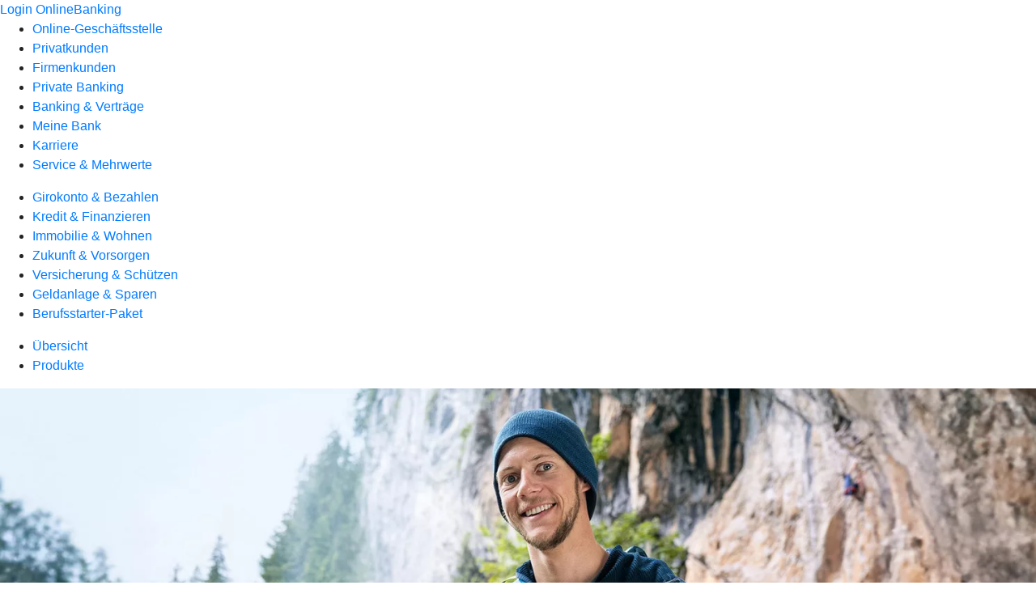

--- FILE ---
content_type: text/html
request_url: https://www.rb-fuldaerland.de/privatkunden/geldanlage-und-sparen/produkte/wertpapiere/investmentfonds.html
body_size: 188055
content:
<!DOCTYPE html><html lang="de-DE"><head><script type="text/javascript" src="/ruxitagentjs_ICA7NVfqrux_10327251022105625.js" data-dtconfig="rid=RID_-1400301541|rpid=727258855|domain=rb-fuldaerland.de|reportUrl=/rb_0133a78f-f5b1-4db1-823f-66ff76e5deae|uam=1|app=73333e4efdd05646|coo=1|owasp=1|featureHash=ICA7NVfqrux|rdnt=1|uxrgce=1|bp=3|cuc=j0no77zv|mel=100000|expw=1|dpvc=1|ssv=4|lastModification=1768502208191|tp=500,50,0|srbbv=2|agentUri=/ruxitagentjs_ICA7NVfqrux_10327251022105625.js"></script><meta charset="utf-8"><title>Investmentfonds - Raiffeisenbank im Fuldaer Land eG</title><meta name="viewport" content="width=device-width,initial-scale=1"><meta name="portal_theme" content="0035_1"><meta name="domain" content=".rb-fuldaerland.de"><meta property="og:description" name="description" content="Mit Investmentfonds können Sie Ihren Wünschen und Zielen näherkommen. Mehr Informationen dazu erhalten Sie bei Ihrer Raiffeisenbank im Fuldaer Land eG."><meta property="og:title" content="Mit Investmentfonds Vermögen aufbauen"><meta property="og:image" content="https://atruvia.scene7.com/is/image/atruvia/investmentfonds-vrnw-ogt-1200x628?ts&#x3D;1721114682261"><meta name="google-site-verification" content="DCiZfWPg7hjkZs2Oa-k9p-_W_1Ezg2XUsqUvOPQ6_v4"><link rel="canonical" href="https://www.rb-fuldaerland.de/privatkunden/geldanlage-und-sparen/produkte/wertpapiere/investmentfonds.html"><link rel="icon" href="https://atruvia.scene7.com/is/image/atruvia/favicon-9"><link rel="preload" href="/kf-theme/assets?f=assets/bundle_rel.css" type="text/css" as="style"><link rel="stylesheet" href="/kf-theme/assets?f=assets/bundle_rel.css" title="kf-theme-bundle"><link rel="preload" href="/kf-theme/assets?f=assets/0035_1.css&a=LIGHT" type="text/css" as="style"><link rel="stylesheet" href="/kf-theme/assets?f=assets/0035_1.css&a=LIGHT" type="text/css" id="theme-colors"><link rel="stylesheet" href="/styles.f3e8a5cbc7091186.css"><link rel="modulepreload" href="/serviceproxy/homepage-cms-renderer-ui/main.js" data-automation-id="cms-renderer-ultimate-script" async></head><body><hra-root data-build-tag="25.12.2" data-env="PROD" data-renderer="cms-renderer-ultimate"><header class="hp-header"><a href="/services_cloud/portal" class="hp-portal-link" target="_blank">Login OnlineBanking</a><hra-header-nav><section slot="header-navigation"><nav class="hp-navigation" aria-label="Navigation"><ul class="nav-primary"><li><a href="/ogs.html" aria-label="Online-Geschäftsstelle">Online-Geschäftsstelle</a></li><li class="active"><a href="/privatkunden.html" aria-label="Privatkunden">Privatkunden</a></li><li><a href="/firmenkunden.html" aria-label="Firmenkunden">Firmenkunden</a></li><li><a href="/private-banking.html" aria-label="Private Banking">Private Banking</a></li><li><a href="/banking-und-vertraege.html" aria-label="Banking &amp; Verträge">Banking &amp; Verträge</a></li><li><a href="/meine-bank.html" aria-label="Meine Bank">Meine Bank</a></li><li><a href="/karriere.html" aria-label="Karriere">Karriere</a></li><li><a href="/service.html" aria-label="Service &amp; Mehrwerte">Service &amp; Mehrwerte</a></li></ul></nav><nav class="hp-navigation" aria-label="Zweite Navigationsebene"><ul class="nav-secondary"><li><a href="/privatkunden/girokonto-und-bezahlen.html" aria-label="Girokonto &amp; Bezahlen">Girokonto &amp; Bezahlen</a></li><li><a href="/privatkunden/kredit-und-finanzieren.html" aria-label="Kredit &amp; Finanzieren">Kredit &amp; Finanzieren</a></li><li><a href="/privatkunden/immobilie-und-wohnen.html" aria-label="Immobilie &amp; Wohnen">Immobilie &amp; Wohnen</a></li><li><a href="/privatkunden/zukunft-und-vorsorgen.html" aria-label="Zukunft &amp; Vorsorgen">Zukunft &amp; Vorsorgen</a></li><li><a href="/privatkunden/versicherung-und-schuetzen.html" aria-label="Versicherung &amp; Schützen">Versicherung &amp; Schützen</a></li><li class="active"><a href="/privatkunden/geldanlage-und-sparen.html" aria-label="Geldanlage &amp; Sparen">Geldanlage &amp; Sparen</a></li><li><a href="/privatkunden/berufsstarterpaket.html" aria-label="Berufsstarter-Paket">Berufsstarter-Paket</a></li></ul></nav><nav class="hp-navigation" aria-label="Dritte Navigationsebene"><ul class="nav-third"><li><a href="/privatkunden/geldanlage-und-sparen/uebersicht.html" aria-label="Übersicht">Übersicht</a></li><li class="active"><a href="/privatkunden/geldanlage-und-sparen/produkte.html" aria-label="Produkte">Produkte</a></li></ul></nav></section></hra-header-nav></header><main class="hp-main"><section class="render-containerClasses-container-xl render-containerClasses-pr-0 render-containerClasses-pl-0 render-cmsid-parsys_opener render-component-web-okp-opener-gerade-schraeg render-darstellung-gerade" data-cta-resource-type="opener" data-render-containerclasses="container-xl pr-0 pl-0" data-render-cmsid="parsys_opener" data-render-component="okp-opener-gerade-schraeg" data-render-darstellung="gerade"><article><picture><source media="(max-width: 599px)" srcset="https://atruvia.scene7.com/is/image/atruvia/investmentfonds-vrnw-opener-gerade-1920x768:3-2?wid=320&hei=2500&fit=constrain%2C1&dpr=off&network=on&bfc=on 320w, https://atruvia.scene7.com/is/image/atruvia/investmentfonds-vrnw-opener-gerade-1920x768:3-2?wid=480&hei=2500&fit=constrain%2C1&dpr=off&network=on&bfc=on 480w, https://atruvia.scene7.com/is/image/atruvia/investmentfonds-vrnw-opener-gerade-1920x768:3-2?wid=640&hei=2500&fit=constrain%2C1&dpr=off&network=on&bfc=on 640w, https://atruvia.scene7.com/is/image/atruvia/investmentfonds-vrnw-opener-gerade-1920x768:3-2?wid=800&hei=2500&fit=constrain%2C1&dpr=off&network=on&bfc=on 800w, https://atruvia.scene7.com/is/image/atruvia/investmentfonds-vrnw-opener-gerade-1920x768:3-2?wid=1000&hei=2500&fit=constrain%2C1&dpr=off&network=on&bfc=on 1000w, https://atruvia.scene7.com/is/image/atruvia/investmentfonds-vrnw-opener-gerade-1920x768:3-2?wid=1200&hei=2500&fit=constrain%2C1&dpr=off&network=on&bfc=on 1200w, https://atruvia.scene7.com/is/image/atruvia/investmentfonds-vrnw-opener-gerade-1920x768:3-2?wid=1400&hei=2500&fit=constrain%2C1&dpr=off&network=on&bfc=on 1400w" sizes="100vw"><source media="(min-width: 600px) and (max-width: 1023px)" srcset="https://atruvia.scene7.com/is/image/atruvia/investmentfonds-vrnw-opener-gerade-1920x768:3-2?wid=640&hei=2500&fit=constrain%2C1&dpr=off&network=on&bfc=on 640w, https://atruvia.scene7.com/is/image/atruvia/investmentfonds-vrnw-opener-gerade-1920x768:3-2?wid=768&hei=2500&fit=constrain%2C1&dpr=off&network=on&bfc=on 768w, https://atruvia.scene7.com/is/image/atruvia/investmentfonds-vrnw-opener-gerade-1920x768:3-2?wid=900&hei=2500&fit=constrain%2C1&dpr=off&network=on&bfc=on 900w, https://atruvia.scene7.com/is/image/atruvia/investmentfonds-vrnw-opener-gerade-1920x768:3-2?wid=1024&hei=2500&fit=constrain%2C1&dpr=off&network=on&bfc=on 1024w, https://atruvia.scene7.com/is/image/atruvia/investmentfonds-vrnw-opener-gerade-1920x768:3-2?wid=1280&hei=2500&fit=constrain%2C1&dpr=off&network=on&bfc=on 1280w, https://atruvia.scene7.com/is/image/atruvia/investmentfonds-vrnw-opener-gerade-1920x768:3-2?wid=1536&hei=2500&fit=constrain%2C1&dpr=off&network=on&bfc=on 1536w, https://atruvia.scene7.com/is/image/atruvia/investmentfonds-vrnw-opener-gerade-1920x768:3-2?wid=1792&hei=2500&fit=constrain%2C1&dpr=off&network=on&bfc=on 1792w, https://atruvia.scene7.com/is/image/atruvia/investmentfonds-vrnw-opener-gerade-1920x768:3-2?wid=2048&hei=2500&fit=constrain%2C1&dpr=off&network=on&bfc=on 2048w" sizes="100vw"><source media="(min-width: 1024px) and (max-width: 1199px)" srcset="https://atruvia.scene7.com/is/image/atruvia/investmentfonds-vrnw-opener-gerade-1920x768:5-2?wid=1200&hei=2500&fit=constrain%2C1&dpr=off&network=on&bfc=on 1200w, https://atruvia.scene7.com/is/image/atruvia/investmentfonds-vrnw-opener-gerade-1920x768:5-2?wid=1500&hei=2500&fit=constrain%2C1&dpr=off&network=on&bfc=on 1500w, https://atruvia.scene7.com/is/image/atruvia/investmentfonds-vrnw-opener-gerade-1920x768:5-2?wid=1800&hei=2500&fit=constrain%2C1&dpr=off&network=on&bfc=on 1800w, https://atruvia.scene7.com/is/image/atruvia/investmentfonds-vrnw-opener-gerade-1920x768:5-2?wid=2100&hei=2500&fit=constrain%2C1&dpr=off&network=on&bfc=on 2100w, https://atruvia.scene7.com/is/image/atruvia/investmentfonds-vrnw-opener-gerade-1920x768:5-2?wid=2400&hei=2500&fit=constrain%2C1&dpr=off&network=on&bfc=on 2400w" sizes="100vw"><source media="(min-width: 1200px) and (max-width: 1491px)" srcset="https://atruvia.scene7.com/is/image/atruvia/investmentfonds-vrnw-opener-gerade-1920x768:5-2?wid=1492&hei=2500&fit=constrain%2C1&dpr=off&network=on&bfc=on 1492w, https://atruvia.scene7.com/is/image/atruvia/investmentfonds-vrnw-opener-gerade-1920x768:5-2?wid=1865&hei=2500&fit=constrain%2C1&dpr=off&network=on&bfc=on 1865w, https://atruvia.scene7.com/is/image/atruvia/investmentfonds-vrnw-opener-gerade-1920x768:5-2?wid=2238&hei=2500&fit=constrain%2C1&dpr=off&network=on&bfc=on 2238w, https://atruvia.scene7.com/is/image/atruvia/investmentfonds-vrnw-opener-gerade-1920x768:5-2?wid=2611&hei=2500&fit=constrain%2C1&dpr=off&network=on&bfc=on 2611w, https://atruvia.scene7.com/is/image/atruvia/investmentfonds-vrnw-opener-gerade-1920x768:5-2?wid=2984&hei=2500&fit=constrain%2C1&dpr=off&network=on&bfc=on 2984w" sizes="100vw"><source media="(min-width: 1492px)" srcset="https://atruvia.scene7.com/is/image/atruvia/investmentfonds-vrnw-opener-gerade-1920x768:5-2?wid=1492&hei=2500&fit=constrain%2C1&dpr=off&network=on&bfc=on 1492w, https://atruvia.scene7.com/is/image/atruvia/investmentfonds-vrnw-opener-gerade-1920x768:5-2?wid=1865&hei=2500&fit=constrain%2C1&dpr=off&network=on&bfc=on 1865w, https://atruvia.scene7.com/is/image/atruvia/investmentfonds-vrnw-opener-gerade-1920x768:5-2?wid=2238&hei=2500&fit=constrain%2C1&dpr=off&network=on&bfc=on 2238w, https://atruvia.scene7.com/is/image/atruvia/investmentfonds-vrnw-opener-gerade-1920x768:5-2?wid=2611&hei=2500&fit=constrain%2C1&dpr=off&network=on&bfc=on 2611w, https://atruvia.scene7.com/is/image/atruvia/investmentfonds-vrnw-opener-gerade-1920x768:5-2?wid=2984&hei=2500&fit=constrain%2C1&dpr=off&network=on&bfc=on 2984w" sizes="1492px"><img src="https://atruvia.scene7.com/is/image/atruvia/investmentfonds-vrnw-opener-gerade-1920x768:3-2?wid&#x3D;320&amp;hei&#x3D;2500&amp;fit&#x3D;constrain%2C1&amp;dpr&#x3D;off&amp;network&#x3D;on&amp;bfc&#x3D;on" alt="Thomas März, Bergführer - Kompetenz zahlt sich aus. Auch bei der Geldanlage" title="Thomas März, Bergführer - Kompetenz zahlt sich aus. Auch bei der Geldanlage" class="image opener-gerade-schraeg-image"></picture><img src="https://atruvia.scene7.com/is/content/atruvia/ui-logo" alt="Logo von Union Investment" title="Logo von Union Investment" class="opener-gerade-schraeg-logo legacy"><header><div class="cms-text render-containerClasses-container-xl render-containerClasses-pr-0 render-containerClasses-pl-0"><h1 style="text-align:left">Investmentfonds</h1><p style="text-align:left">Ob als Sparplan oder Einmalanlage, kurz- oder langfristige Geldanlage: Mit Investmentfonds legen Sie Geld zeitgemäß an und können den eigenen Wünschen und Zielen näherkommen. Wir finden gemeinsam den passenden Fonds für Sie.</p></div></header></article></section><div class="render-containerClasses-container render-cmsid-parsys_layout_copy render-component-web-okp-layout render-topLevel-true render-backgroundColor-none render-layoutWidth-col-md render-direction-row render-flexClasses-justify-content-start render-flexClasses-align-items-stretch render-paddingStyle-padding-top-none render-paddingStyle-padding-right-none render-paddingStyle-padding-bottom-m render-paddingStyle-padding-left-none" data-cta-resource-type="layout" data-render-containerclasses="container" data-render-cmsid="parsys_layout_copy" data-render-component="okp-layout" data-render-toplevel="true" data-render-backgroundcolor="none" data-render-layoutwidth="col-md" data-render-direction="row" data-render-flexclasses="justify-content-start align-items-stretch" data-render-paddingstyle="padding-top-none padding-right-none padding-bottom-m padding-left-none"><article class="render-layoutClasses-col-md-4 render-cmsid-parsys_layout_copy_featurebox render-component-web-okp-feature-box render-outline-true render-hintergrund-hell render-textAlign-center render-mediaType-pictogram render-variante-left" data-cta-resource-type="featurebox" data-render-layoutclasses="col-md-4" data-render-cmsid="parsys_layout_copy_featurebox" data-render-component="okp-feature-box" data-render-outline="true" data-render-hintergrund="hell" data-render-textalign="center" data-render-mediatype="pictogram" data-render-variante="left"><figure><i class="cms-icon" hidden>pict_basis-bestaetigung_96.svg</i></figure><h2 class="cms-title">Günstig einsteigen</h2><div class="cms-text render-layoutClasses-col-md-4"><p>Ab 25 Euro monatlich mit Fondssparplan in Investmentfonds anlegen</p></div></article><article class="render-layoutClasses-col-md-4 render-cmsid-parsys_layout_copy_featurebox_copy render-component-web-okp-feature-box render-outline-true render-hintergrund-hell render-textAlign-center render-mediaType-pictogram render-variante-left" data-cta-resource-type="featurebox" data-render-layoutclasses="col-md-4" data-render-cmsid="parsys_layout_copy_featurebox_copy" data-render-component="okp-feature-box" data-render-outline="true" data-render-hintergrund="hell" data-render-textalign="center" data-render-mediatype="pictogram" data-render-variante="left"><figure><i class="cms-icon" hidden>pict_basis-bestaetigung_96.svg</i></figure><h2 class="cms-title">Kapital streuen</h2><div class="cms-text render-layoutClasses-col-md-4"><p>Geldanlage verteilen und Kursschwankungen ausgleichen</p></div></article><article class="render-layoutClasses-col-md-4 render-cmsid-parsys_layout_copy_featurebox_copy_copy render-component-web-okp-feature-box render-outline-true render-hintergrund-hell render-textAlign-center render-mediaType-pictogram render-variante-left" data-cta-resource-type="featurebox" data-render-layoutclasses="col-md-4" data-render-cmsid="parsys_layout_copy_featurebox_copy_copy" data-render-component="okp-feature-box" data-render-outline="true" data-render-hintergrund="hell" data-render-textalign="center" data-render-mediatype="pictogram" data-render-variante="left"><figure><i class="cms-icon" hidden>pict_basis-bestaetigung_96.svg</i></figure><h2 class="cms-title">Flexibel bleiben</h2><div class="cms-text render-layoutClasses-col-md-4"><p>Sparbetrag jederzeit senken, erhöhen oder aussetzen</p></div></article></div><div class="render-containerClasses-container render-cmsid-parsys_layout_2004730176 render-component-web-okp-layout render-topLevel-true render-backgroundColor-none render-layoutWidth-col-md render-direction-row render-flexClasses-justify-content-center render-flexClasses-align-items-start render-paddingStyle-padding-top-none render-paddingStyle-padding-right-none render-paddingStyle-padding-bottom-m render-paddingStyle-padding-left-none" data-cta-resource-type="layout" data-render-containerclasses="container" data-render-cmsid="parsys_layout_2004730176" data-render-component="okp-layout" data-render-toplevel="true" data-render-backgroundcolor="none" data-render-layoutwidth="col-md" data-render-direction="row" data-render-flexclasses="justify-content-center align-items-start" data-render-paddingstyle="padding-top-none padding-right-none padding-bottom-m padding-left-none"><div class="render-layoutClasses-col-md-8 render-cmsid-parsys_layout_2004730176_text render-component-web-okp-text" data-cta-resource-type="text" data-render-layoutclasses="col-md-8" data-render-cmsid="parsys_layout_2004730176_text" data-render-component="okp-text"><h2>Mit Investmentfonds Geld anlegen<br></h2><h3>Bei Fonds gilt: Einer für alle, alle für einen</h3><p>In einem Investmentfonds wird das Kapital aller Anleger wie in einem Topf gesammelt. Die jeweilige Ausrichtung des Fonds entscheidet, in welche Anlagewerte das Geld investiert wird. Dabei wird das Kapital immer über verschiedene Anlagen gestreut. Die Verteilung reduziert das Risikopotenzial. Läuft die Wertentwicklung eines Anteils im Fonds an der Börse nicht so gut, kann ein anderer Wert den Verlust vielleicht ausgleichen.</p></div></div><div class="render-containerClasses-container render-cmsid-parsys_layout render-component-web-okp-layout render-topLevel-true render-backgroundColor-none render-layoutWidth-col-md render-direction-row render-flexClasses-justify-content-center render-flexClasses-align-items-start render-paddingStyle-padding-top-none render-paddingStyle-padding-right-none render-paddingStyle-padding-bottom-none render-paddingStyle-padding-left-none" data-cta-resource-type="layout" data-render-containerclasses="container" data-render-cmsid="parsys_layout" data-render-component="okp-layout" data-render-toplevel="true" data-render-backgroundcolor="none" data-render-layoutwidth="col-md" data-render-direction="row" data-render-flexclasses="justify-content-center align-items-start" data-render-paddingstyle="padding-top-none padding-right-none padding-bottom-none padding-left-none"><div class="render-layoutClasses-col-md-8 render-cmsid-parsys_layout_text_1917605838 render-component-web-okp-text" data-cta-resource-type="text" data-render-layoutclasses="col-md-8" data-render-cmsid="parsys_layout_text_1917605838" data-render-component="okp-text"><h2 style="text-align:left">Ihr Investmentfonds – Ihre Chancen und Risiken</h2></div></div><div class="render-containerClasses-container render-cmsid-parsys_layout_435222931_cop render-component-web-okp-layout render-topLevel-true render-backgroundColor-none render-layoutWidth-col-md render-direction-row render-flexClasses-justify-content-center render-flexClasses-align-items-stretch render-paddingStyle-padding-top-none render-paddingStyle-padding-right-none render-paddingStyle-padding-bottom-l render-paddingStyle-padding-left-none" data-cta-resource-type="layout" data-render-containerclasses="container" data-render-cmsid="parsys_layout_435222931_cop" data-render-component="okp-layout" data-render-toplevel="true" data-render-backgroundcolor="none" data-render-layoutwidth="col-md" data-render-direction="row" data-render-flexclasses="justify-content-center align-items-stretch" data-render-paddingstyle="padding-top-none padding-right-none padding-bottom-l padding-left-none"><article class="render-layoutClasses-col-md-6 render-cmsid-parsys_layout_435222931_cop_featurebox render-component-web-okp-feature-box render-outline-true render-hintergrund-hell render-textAlign-center render-mediaType-icon render-variante-center" data-cta-resource-type="featurebox" data-render-layoutclasses="col-md-6" data-render-cmsid="parsys_layout_435222931_cop_featurebox" data-render-component="okp-feature-box" data-render-outline="true" data-render-hintergrund="hell" data-render-textalign="center" data-render-mediatype="icon" data-render-variante="center"><figure><i class="cms-icon" hidden>ic_diagramm_steigend_96</i></figure><h2 class="cms-title">Chancen</h2><div class="cms-text render-layoutClasses-col-md-6"><ul class="checked"><li style="text-align:left">Mit einer Einmalanlage oder als Sparplan bereits ab 25 Euro monatlich einsteigen</li><li style="text-align:left">Durch breite Streuung des Kapitals auf viele Werte weniger Schwankungsintensität als bei einer Geldanlage in Einzelwerte</li><li style="text-align:left">Berücksichtigung von nachhaltigen Kriterien in der Anlagepolitik bei Fonds mit Nachhaltigkeitskriterien</li></ul></div></article><article class="render-layoutClasses-col-md-6 render-cmsid-parsys_layout_435222931_cop_featurebox_copy render-component-web-okp-feature-box render-outline-true render-hintergrund-hell render-textAlign-center render-mediaType-icon render-variante-center" data-cta-resource-type="featurebox" data-render-layoutclasses="col-md-6" data-render-cmsid="parsys_layout_435222931_cop_featurebox_copy" data-render-component="okp-feature-box" data-render-outline="true" data-render-hintergrund="hell" data-render-textalign="center" data-render-mediatype="icon" data-render-variante="center"><figure><i class="cms-icon" hidden>ic_diagramm_fallend_96</i></figure><h2 class="cms-title">Risiken</h2><div class="cms-text render-layoutClasses-col-md-6"><ul class="closed"><li style="text-align:left">Sparziele: Es kann nicht ausgeschlossen werden, dass am Ende der Ansparphase weniger Vermögen zur Verfügung steht als insgesamt eingezahlt wurde, beziehungsweise dass die Sparziele nicht erreicht werden können.</li><li style="text-align:left">Kursschwankungen: Es besteht ein Risiko marktbedingter Kursschwankungen sowie ein Ertragsrisiko.</li><li style="text-align:left">Abweichung der Anlagepolitik von individuellen Nachhaltigkeitsvorstellungen bei Fonds mit Nachhaltigkeitskriterien<br><br></li></ul></div></article></div><div class="render-containerClasses-container render-cmsid-parsys_text render-component-web-okp-text" data-cta-resource-type="text" data-render-containerclasses="container" data-render-cmsid="parsys_text" data-render-component="okp-text"><h2 style="text-align:left">Passenden Fonds finden</h2></div><div class="render-containerClasses-container render-cmsid-parsys_layout_181007835_cop render-component-web-okp-layout render-topLevel-true render-backgroundColor-none render-layoutWidth-col-md render-direction-row render-flexClasses-align-items-start render-flexClasses-justify-content-start render-paddingStyle-padding-top-none render-paddingStyle-padding-right-none render-paddingStyle-padding-bottom-m render-paddingStyle-padding-left-none" data-cta-resource-type="layout" data-render-containerclasses="container" data-render-cmsid="parsys_layout_181007835_cop" data-render-component="okp-layout" data-render-toplevel="true" data-render-backgroundcolor="none" data-render-layoutwidth="col-md" data-render-direction="row" data-render-flexclasses="align-items-start justify-content-start" data-render-paddingstyle="padding-top-none padding-right-none padding-bottom-m padding-left-none"><div class="render-layoutClasses-col-md-6 render-cmsid-parsys_layout_181007835_cop_text_copy render-component-web-okp-text" data-cta-resource-type="text" data-render-layoutclasses="col-md-6" data-render-cmsid="parsys_layout_181007835_cop_text_copy" data-render-component="okp-text"><h3>Aktienfonds</h3><p>Aktienfonds investieren das Fondskapital in Aktien vieler verschiedener Unternehmen. Langfristig können sich dadurch attraktive Renditechancen ergeben. Ihr Wert schwankt in der Regel aber stärker als der Wert von Renten-, Geldmarkt- oder Immobilienfonds. Anlegende, die an Aktienfonds interessiert sind, sollten dabei regelmäßig bereit sein, ihr Geld über mindestens sechs bis zehn Jahre hinweg zu investieren.</p></div><section class="render-layoutClasses-col-md-6 render-cmsid-parsys_layout_181007835_cop_videoaudio render-component-web-okp-video-audio render-darstellung-highlight render-youtubenofullscreen-false render-youtubehidecontrol-false render-datenschutzustimmung-true render-showoverlay-false render-isExtern-false render-source-mp4webmvideo render-position-pos_right" data-cta-resource-type="videoaudio" data-render-layoutclasses="col-md-6" data-render-cmsid="parsys_layout_181007835_cop_videoaudio" data-render-component="okp-video-audio" data-render-darstellung="highlight" data-render-youtubenofullscreen="false" data-render-youtubehidecontrol="false" data-render-datenschutzustimmung="true" data-render-showoverlay="false" data-render-isextern="false" data-render-source="mp4webmvideo" data-render-position="pos_right"><video class="cms-video highlight-video-player" preload="none" controls width="100%" src="https://atruvia.scene7.com/is/content/atruvia/aktienfonds-ui-gemafrei-202510" poster="https://atruvia.scene7.com/is/image/atruvia/aktienfonds-ui-202301:16-9" title="">Ihr Browser unterstützt leider keine eingebetteten Videos.<track class="cms-captions" src="https://atruvia.scene7.com/is/content/atruvia/aktienfonds-ui-untertitel-202510" kind="captions" label="Deutsch" srclang="de"></video><div class="cms-audio-description"><p class="cms-audio-description-src">https://atruvia.scene7.com/is/content/atruvia/aktienfonds-ui-gemafrei-202510</p></div><p class="cms-meta-text">Quelle: Union Investment • Länge: 02:43 • Veröffentlicht: 31.10.2025</p></section></div><div class="render-containerClasses-container render-cmsid-parsys_layout_1750097559_co render-component-web-okp-layout render-topLevel-true render-backgroundColor-none render-layoutWidth-col-md render-direction-row render-flexClasses-align-items-start render-flexClasses-justify-content-start render-paddingStyle-padding-top-none render-paddingStyle-padding-right-none render-paddingStyle-padding-bottom-m render-paddingStyle-padding-left-none" data-cta-resource-type="layout" data-render-containerclasses="container" data-render-cmsid="parsys_layout_1750097559_co" data-render-component="okp-layout" data-render-toplevel="true" data-render-backgroundcolor="none" data-render-layoutwidth="col-md" data-render-direction="row" data-render-flexclasses="align-items-start justify-content-start" data-render-paddingstyle="padding-top-none padding-right-none padding-bottom-m padding-left-none"><div class="render-layoutClasses-col-md-6 render-cmsid-parsys_layout_1750097559_co_text_copy render-component-web-okp-text" data-cta-resource-type="text" data-render-layoutclasses="col-md-6" data-render-cmsid="parsys_layout_1750097559_co_text_copy" data-render-component="okp-text"><h3>Fonds, die Nachhaltigkeitskriterien berücksichtigen</h3><p>Durch Fonds mit Nachhaltigkeitsstrategie können Sie Ihr Geld verantwortungsvoll und zukunftsorientiert investieren. Bei der Auswahl der Anlagen werden in einem mehrstufigen Auswahlprozess soziale, ökologische und ökonomische Aspekte berücksichtigt und strikte Ausschlusskriterien angewendet. Als aktiver Asset-Manager mit langjähriger Erfahrung und Kompetenz im Bereich der Fondsanlage mit Nachhaltigkeitsstrategie bietet Union Investment passende Lösungen für unterschiedliche Anlagebedürfnisse an. </p></div><section class="render-layoutClasses-col-md-6 render-cmsid-parsys_layout_1750097559_co_videoaudio_copy render-component-web-okp-video-audio render-darstellung-highlight render-youtubenofullscreen-false render-youtubehidecontrol-false render-datenschutzustimmung-true render-showoverlay-false render-isExtern-false render-source-mp4webmvideo render-position-pos_right" data-cta-resource-type="videoaudio" data-render-layoutclasses="col-md-6" data-render-cmsid="parsys_layout_1750097559_co_videoaudio_copy" data-render-component="okp-video-audio" data-render-darstellung="highlight" data-render-youtubenofullscreen="false" data-render-youtubehidecontrol="false" data-render-datenschutzustimmung="true" data-render-showoverlay="false" data-render-isextern="false" data-render-source="mp4webmvideo" data-render-position="pos_right"><video class="cms-video highlight-video-player" preload="none" controls width="100%" src="https://atruvia.scene7.com/is/content/atruvia/nachhaltigkeit-ui-gemafrei-202510" poster="https://atruvia.scene7.com/is/image/atruvia/verantwortungsvoll-anlegen-ui-202502:16-9" title="">Ihr Browser unterstützt leider keine eingebetteten Videos.<track class="cms-captions" src="https://atruvia.scene7.com/is/content/atruvia/nachhaltigkeit-ui-untertitel-202510" kind="captions" label="Deutsch" srclang="de"></video><div class="cms-audio-description"><p class="cms-audio-description-src">https://atruvia.scene7.com/is/content/atruvia/nachhaltigkeit-ui-gemafrei-202510</p></div><p class="cms-meta-text">Quelle: Union Investment • Länge: 04:05 • Veröffentlicht: 31.10.2025</p></section></div><div class="render-containerClasses-container render-cmsid-parsys_layout_copy_copy_cop render-component-web-okp-layout render-topLevel-true render-backgroundColor-none render-layoutWidth-col-md render-direction-row render-flexClasses-align-items-start render-flexClasses-justify-content-start render-paddingStyle-padding-top-none render-paddingStyle-padding-right-none render-paddingStyle-padding-bottom-m render-paddingStyle-padding-left-none" data-cta-resource-type="layout" data-render-containerclasses="container" data-render-cmsid="parsys_layout_copy_copy_cop" data-render-component="okp-layout" data-render-toplevel="true" data-render-backgroundcolor="none" data-render-layoutwidth="col-md" data-render-direction="row" data-render-flexclasses="align-items-start justify-content-start" data-render-paddingstyle="padding-top-none padding-right-none padding-bottom-m padding-left-none"><div class="render-layoutClasses-col-md-6 render-cmsid-parsys_layout_copy_copy_cop_text render-component-web-okp-text" data-cta-resource-type="text" data-render-layoutclasses="col-md-6" data-render-cmsid="parsys_layout_copy_copy_cop_text" data-render-component="okp-text"><h3>Mischfonds</h3><p>Die Basis von Mischfonds stellen Rentenfonds dar. Sie mischen Renten- mit Geldmarktpapieren und bieten damit eine ausgewogene Anlagestrategie. Der Fondsmanager oder die Fondsmanagerin passt das Verhältnis der einzelnen Fonds der Marktlage an, um Kursschwankungen auszugleichen. Mit Mischfonds können Anlegerinnen und Anleger somit von verschiedenen Anlageklassen profitieren.</p></div><section class="render-layoutClasses-col-md-6 render-cmsid-parsys_layout_copy_copy_cop_videoaudio render-component-web-okp-video-audio render-darstellung-highlight render-youtubenofullscreen-false render-youtubehidecontrol-false render-datenschutzustimmung-true render-showoverlay-false render-isExtern-false render-source-mp4webmvideo render-position-pos_right" data-cta-resource-type="videoaudio" data-render-layoutclasses="col-md-6" data-render-cmsid="parsys_layout_copy_copy_cop_videoaudio" data-render-component="okp-video-audio" data-render-darstellung="highlight" data-render-youtubenofullscreen="false" data-render-youtubehidecontrol="false" data-render-datenschutzustimmung="true" data-render-showoverlay="false" data-render-isextern="false" data-render-source="mp4webmvideo" data-render-position="pos_right"><video class="cms-video highlight-video-player" preload="none" controls width="100%" src="https://atruvia.scene7.com/is/content/atruvia/mischfonds-ui-gemafrei-202410" poster="https://atruvia.scene7.com/is/image/atruvia/mischfonds-ui-202301:16-9" title="">Ihr Browser unterstützt leider keine eingebetteten Videos.<track class="cms-captions" src="https://atruvia.scene7.com/is/content/atruvia/mischfonds-ui-gemafrei-untertitel-202410" kind="captions" label="Deutsch" srclang="de"></video><div class="cms-audio-description"><p class="cms-audio-description-src">https://atruvia.scene7.com/is/content/atruvia/mischfonds-ui-gemafrei-202410</p></div><p class="cms-meta-text">Quelle: Union Investment • Länge: 02:26 • Veröffentlicht: 01.10.2024</p></section></div><div class="render-containerClasses-container render-cmsid-parsys_layout_1673891185 render-component-web-okp-layout render-topLevel-true render-backgroundColor-accent render-layoutWidth-col-md render-direction-row render-flexClasses-justify-content-center render-flexClasses-align-items-start render-classes-kf-bg render-paddingStyle-padding-top-m render-paddingStyle-padding-right-none render-paddingStyle-padding-bottom-m render-paddingStyle-padding-left-none" data-cta-resource-type="layout" data-render-containerclasses="container" data-render-cmsid="parsys_layout_1673891185" data-render-component="okp-layout" data-render-toplevel="true" data-render-backgroundcolor="accent" data-render-layoutwidth="col-md" data-render-direction="row" data-render-flexclasses="justify-content-center align-items-start" data-render-classes="kf-bg" data-render-paddingstyle="padding-top-m padding-right-none padding-bottom-m padding-left-none"><section class="render-layoutClasses-col-md-8 render-cmsid-parsys_layout_1673891185_externerinhalt render-component-web-okp-externer-inhalt render-hoehenanpassung-true render-parameteruebergabe-true render-video-false" data-cta-resource-type="externerinhalt" data-render-layoutclasses="col-md-8" data-render-cmsid="parsys_layout_1673891185_externerinhalt" data-render-component="okp-externer-inhalt" data-render-hoehenanpassung="true" data-render-parameteruebergabe="true" data-render-video="false"><h2 class="cms-header">Was-wäre-wenn-Rechner</h2><h3 class="cms-sub-header">Berechnen Sie mit dem Was-wäre-wenn-Rechner, wie Sie Ihren Wünschen ein Stück näherkommen können</h3><iframe src="https://was.module.vr-networld.de/union-tools-wwwvr/public/wwwvr23/app/static/index.html" scrolling="no" allow="" height="" frameborder="0" style="width: 100%" allowfullscreen></iframe></section></div><div class="render-containerClasses-container render-cmsid-parsys_layout_1968947533_co render-component-web-okp-layout render-topLevel-true render-backgroundColor-accent render-layoutWidth-col-md render-direction-row render-flexClasses-justify-content-center render-flexClasses-align-items-start render-classes-kf-bg render-paddingStyle-padding-top-none render-paddingStyle-padding-right-none render-paddingStyle-padding-bottom-m render-paddingStyle-padding-left-none" data-cta-resource-type="layout" data-render-containerclasses="container" data-render-cmsid="parsys_layout_1968947533_co" data-render-component="okp-layout" data-render-toplevel="true" data-render-backgroundcolor="accent" data-render-layoutwidth="col-md" data-render-direction="row" data-render-flexclasses="justify-content-center align-items-start" data-render-classes="kf-bg" data-render-paddingstyle="padding-top-none padding-right-none padding-bottom-m padding-left-none"><div class="render-layoutClasses-col-md-8 render-cmsid-parsys_layout_1968947533_co_text render-component-web-okp-text" data-cta-resource-type="text" data-render-layoutclasses="col-md-8" data-render-cmsid="parsys_layout_1968947533_co_text" data-render-component="okp-text"><p><span class="mat-caption">Bitte beachten Sie, dass sich die von Ihnen gewählte Rendite aufgrund von Spesen, Steuern und Gebühren verringern kann. Es handelt sich um eine modellhafte Berechnung auf Grundlage Ihrer Angaben, insbesondere zur Wertentwicklung der Anlage. In Abhängigkeit von der künftigen Entwicklung der Fonds können die tatsächlichen Ergebnisse höher oder niedriger ausfallen. Die Ergebnisse stellen keine Empfehlung dar und können eine professionelle Beratung nicht ersetzen. Es wurde keine Prüfung der persönlichen Umstände vorgenommen.</span></p></div></div><div class="render-containerClasses-container render-cmsid-parsys_layout_2040720336 render-component-web-okp-layout render-topLevel-true render-backgroundColor-none render-layoutWidth-col-md render-direction-row render-flexClasses-justify-content-center render-flexClasses-align-items-start render-paddingStyle-padding-top-l render-paddingStyle-padding-right-none render-paddingStyle-padding-bottom-m render-paddingStyle-padding-left-none" data-cta-resource-type="layout" data-render-containerclasses="container" data-render-cmsid="parsys_layout_2040720336" data-render-component="okp-layout" data-render-toplevel="true" data-render-backgroundcolor="none" data-render-layoutwidth="col-md" data-render-direction="row" data-render-flexclasses="justify-content-center align-items-start" data-render-paddingstyle="padding-top-l padding-right-none padding-bottom-m padding-left-none"><div class="render-layoutClasses-col-md-8 render-cmsid-parsys_layout_2040720336_text render-component-web-okp-text" data-cta-resource-type="text" data-render-layoutclasses="col-md-8" data-render-cmsid="parsys_layout_2040720336_text" data-render-component="okp-text"><h2 style="text-align:left">Vermögensanlage verwalten mit dem UnionDepot<br></h2><h3>UnionDepot online führen</h3></div></div><div class="render-containerClasses-container render-cmsid-parsys_layout_1650665611 render-component-web-okp-layout render-topLevel-true render-backgroundColor-none render-layoutWidth-col-md render-direction-row render-flexClasses-justify-content-center render-flexClasses-align-items-stretch render-paddingStyle-padding-top-none render-paddingStyle-padding-right-none render-paddingStyle-padding-bottom-l render-paddingStyle-padding-left-none" data-cta-resource-type="layout" data-render-containerclasses="container" data-render-cmsid="parsys_layout_1650665611" data-render-component="okp-layout" data-render-toplevel="true" data-render-backgroundcolor="none" data-render-layoutwidth="col-md" data-render-direction="row" data-render-flexclasses="justify-content-center align-items-stretch" data-render-paddingstyle="padding-top-none padding-right-none padding-bottom-l padding-left-none"><article class="render-layoutClasses-col-md-4 render-cmsid-parsys_layout_1650665611_featurebox render-component-web-okp-feature-box render-outline-true render-hintergrund-hell render-textAlign-center render-mediaType-pictogram render-variante-left" data-cta-resource-type="featurebox" data-render-layoutclasses="col-md-4" data-render-cmsid="parsys_layout_1650665611_featurebox" data-render-component="okp-feature-box" data-render-outline="true" data-render-hintergrund="hell" data-render-textalign="center" data-render-mediatype="pictogram" data-render-variante="left"><figure><i class="cms-icon" hidden>pict_basis-laptop_96.svg</i></figure><h2 class="cms-title">UnionDepot im OnlineBanking</h2><div class="cms-text render-layoutClasses-col-md-4"><p>Mit dem UnionDepot sehen Sie alle Ihre Fondsanlagen im OnlineBanking auf einen Blick.</p></div><a href="/services_cloud/portal/webcomp/union-depot#/dashboard/super" target="_blank" title="Zur Freischaltung eines bestehenden UnionDepots im OnlineBanking – neues Fenster" tabindex="-1" class="cms-button render-type-stroked"><span class="cms-label">UnionDepot freischalten</span></a></article><article class="render-layoutClasses-col-md-4 render-cmsid-parsys_layout_1650665611_featurebox_copy render-component-web-okp-feature-box render-outline-true render-hintergrund-hell render-textAlign-center render-mediaType-pictogram render-variante-left" data-cta-resource-type="featurebox" data-render-layoutclasses="col-md-4" data-render-cmsid="parsys_layout_1650665611_featurebox_copy" data-render-component="okp-feature-box" data-render-outline="true" data-render-hintergrund="hell" data-render-textalign="center" data-render-mediatype="pictogram" data-render-variante="left"><figure><i class="cms-icon" hidden>pict_10-prinzipien-themenwahl_96.svg</i></figure><h2 class="cms-title">UnionDepotOnline</h2><div class="cms-text render-layoutClasses-col-md-4"><p>Alternativ können Sie auch den Service der Union Investment Service Bank nutzen.</p></div><a href="https://www.union-investment.de/startseite/uniondepotonline" target="_blank" title="Zum UnionDepotOnline bei der Union Investment Service Bank – neues Fenster" tabindex="-1" class="cms-button render-type-stroked" rel="nofollow noreferrer"><span class="cms-label">Zum UnionDepotOnline</span></a></article></div><article class="render-containerClasses-container render-cmsid-parsys_accordeon render-component-web-okp-akkordeon render-backgroundColor-keine render-variante-linksbuendig render-box-ausserhalb" data-cta-resource-type="accordeon" data-render-containerclasses="container" data-render-cmsid="parsys_accordeon" data-render-component="okp-akkordeon" data-render-backgroundcolor="keine" data-render-variante="linksbuendig" data-render-box="ausserhalb"><h2 class="cms-header">FAQ zu Investmentfonds</h2><details class="render-cmsid-parsys_accordeon_accordeonfaqtab render-component-web-okp-akkordeon-faq-tab render-expanded-false render-box-ausserhalb" data-cta-resource-type="accordeonfaqtab" data-render-cmsid="parsys_accordeon_accordeonfaqtab" data-render-component="okp-akkordeon-faq-tab" data-render-expanded="false"><summary class="cms-title">Was bedeutet „thesaurierend“ und „ausschüttend“?</summary><div class="cms-text"><p>Man unterscheidet thesaurierende Fonds und ausschüttende Fonds. Bei ausschüttenden Fonds werden die Erträge als Dividende an die Anlegerinnen und Anleger ausgezahlt, in der Regel auf ein separat angegebenes Konto. Die Erträge thesaurierender Fonds werden direkt wieder im Fonds angelegt.</p></div></details><details class="render-cmsid-parsys_accordeon_accordeonfaqtab_1795088731 render-component-web-okp-akkordeon-faq-tab render-expanded-false render-box-ausserhalb" data-cta-resource-type="accordeonfaqtab" data-render-cmsid="parsys_accordeon_accordeonfaqtab_1795088731" data-render-component="okp-akkordeon-faq-tab" data-render-expanded="false"><summary class="cms-title">Wann gibt es beim Fondssparen außerhalb der Altersvorsorge staatliche Förderungen?</summary><div class="cms-text"><p>Beim Fondssparen können Sie von der Arbeitnehmersparzulage bei vermögenswirksamen Leistungen (VL) und von der Riester-Zulage profitieren. Union Investment bietet Ihnen verschiedene Aktienfonds, in die Sie Ihre vermögenswirksamen Leistungen einzahlen können und bei denen Sie bei Berechtigung die Arbeitnehmersparzulage erhalten können, wenn Ihr Einkommen bestimmte Grenzen nicht überschreitet. Die Arbeitnehmersparzulage auf vermögenswirksame Leistungen erhalten Sie, wenn Sie die Einkommensgrenzen von 40.000 Euro (Alleinstehende) bzw. 80.000 Euro (zusammen veranlagte Verheiratete oder Lebenspartner) nicht überschreiten. Um die volle staatliche Förderung auszuschöpfen, müssen Sie nur 34 Euro im Monat einzahlen. Sollten Sie nicht förderberechtigt sein oder auf die staatliche Förderung verzichten wollen, können Sie Ihre vermögenswirksamen Leistungen in weitere Fonds von Union Investment anlegen.</p></div></details><details class="render-cmsid-parsys_accordeon_accordeonfaqtab_1795_1508274931 render-component-web-okp-akkordeon-faq-tab render-expanded-false render-box-ausserhalb" data-cta-resource-type="accordeonfaqtab" data-render-cmsid="parsys_accordeon_accordeonfaqtab_1795_1508274931" data-render-component="okp-akkordeon-faq-tab" data-render-expanded="false"><summary class="cms-title">Was ist ein Freistellungsauftrag?</summary><div class="cms-text"><p>Bei Zinserträgen werden Steuern fällig, die wir direkt an das Finanzamt weiterleiten. Mit einem Freistellungsauftrag oder einer Nichtveranlagungsbescheinigung können Sie sich das Geld ganz oder teilweise sparen.</p><p><a href="/service/rechtliche-hinweise/freistellungsauftrag.html" class="internal" target="_self" title="Zur Infoseite über den Freistellungsauftrag">Mehr zu Freistellungsauftrag und Kirchensteuer</a></p></div></details><details class="render-cmsid-parsys_accordeon_accordeonfaqtab_1795_1239719961 render-component-web-okp-akkordeon-faq-tab render-expanded-false render-box-ausserhalb" data-cta-resource-type="accordeonfaqtab" data-render-cmsid="parsys_accordeon_accordeonfaqtab_1795_1239719961" data-render-component="okp-akkordeon-faq-tab" data-render-expanded="false"><summary class="cms-title">Wie wird die Kirchensteuer bezahlt?</summary><div class="cms-text"><p>Bei Mitgliedern einer Religionsgemeinschaft, die Kirchensteuer erhebt, greift das automatisierte Kirchensteuerverfahren. Wenn Sie keinen Sperrvermerk beantragt haben, wird die anfallende Kirchensteuer zusammen mit der Zinsertragssteuer automatisch an das Finanzamt abgeführt.</p><p><a href="/service/rechtliche-hinweise/freistellungsauftrag.html" class="internal" target="_self" title="Zur Infoseite über die Kirchensteuer">Mehr zu Freistellungsauftrag und Kirchensteuer</a></p></div></details></article><div class="render-containerClasses-container render-cmsid-parsys_linkliste render-component-web-okp-linkliste render-darstellung-text render-position-rechts" data-cta-resource-type="linkliste" data-render-containerclasses="container" data-render-cmsid="parsys_linkliste" data-render-component="okp-linkliste" data-render-darstellung="text" data-render-position="rechts"><div><h2 class="cms-header">Das könnte Sie auch interessieren</h2><div><div class="render-cmsid-parsys_linkliste_linklisteabschnitt render-sub-linkliste-abschnitt" data-render-cmsid="parsys_linkliste_linklisteabschnitt" data-render-sub="linkliste-abschnitt"><h3 class="cms-abschnitt-header"></h3><ul><li><article class="render-component-web-okp-text-teaser render-linkType-standard render-cmsid-render-cmsid-parsys_linkliste_linklisteabschnitt_linklistelink"><h2 class="cms-title">VL-Sparen</h2><a href="/privatkunden/geldanlage-und-sparen/produkte/sparen/vermoegenswirksame-leistungen.html" target="_self" title="Zur Themenseite „VL-Sparen“" tabindex="0" class="cms-link"><span class="cms-label">VL-Sparen</span></a></article></li></ul></div></div></div></div><div class="render-containerClasses-container render-cmsid-parsys_layout_1543972847 render-component-web-okp-layout render-topLevel-true render-backgroundColor-none render-layoutWidth-col-md render-direction-row render-flexClasses-justify-content-center render-flexClasses-align-items-start render-paddingStyle-padding-top-none render-paddingStyle-padding-right-none render-paddingStyle-padding-bottom-none render-paddingStyle-padding-left-none" data-cta-resource-type="layout" data-render-containerclasses="container" data-render-cmsid="parsys_layout_1543972847" data-render-component="okp-layout" data-render-toplevel="true" data-render-backgroundcolor="none" data-render-layoutwidth="col-md" data-render-direction="row" data-render-flexclasses="justify-content-center align-items-start" data-render-paddingstyle="padding-top-none padding-right-none padding-bottom-none padding-left-none"><div class="render-layoutClasses-col-md-8 render-cmsid-parsys_layout_1543972847_text render-component-web-okp-text" data-cta-resource-type="text" data-render-layoutclasses="col-md-8" data-render-cmsid="parsys_layout_1543972847_text" data-render-component="okp-text"><h2><span class="mat-caption">Rechtliche Hinweise</span></h2><p><span class="mat-caption">Bitte lesen Sie die Verkaufsprospekte und die Basisinformationsblätter der Fonds, bevor Sie eine endgültige Anlageentscheidung treffen. Darin finden Sie ausführliche produktspezifische Informationen, insbesondere zu den Anlagezielen, den Anlagegrundsätzen, zu Chancen und Risiken sowie Erläuterungen zum Risikoprofil der Fonds. Diese Dokumente sowie die Anlagebedingungen und die Jahres- und Halbjahresberichte bilden die allein verbindliche Grundlage für den Kauf der Fonds. Sie sind kostenlos in deutscher Sprache erhältlich beim Kundenservice der Union Investment Service Bank AG, Weißfrauenstraße 7, 60311 Frankfurt am Main oder auf <a href="http://www.union-investment.de/downloads" class="external" target="_blank" rel="nofollow noreferrer">www.union-investment.de/downloads</a>. Weitere Informationen über nachhaltigkeitsrelevante Aspekte der Fonds finden Sie auf <a href="http://www.union-investment.de/esg-fonds" class="external" rel="nofollow noreferrer" target="_blank">www.union-investment.de/esg-fonds</a>. Eine Zusammenfassung Ihrer Anlegerrechte in deutscher Sprache und weitere Informationen zu Instrumenten der kollektiven Rechtsdurchsetzung erhalten Sie auf <a href="http://www.union-investment.de/beschwerde" class="external" rel="nofollow noreferrer" target="_blank">www.union-investment.de/beschwerde</a>. Union Investment Privatfonds GmbH kann jederzeit beschließen, Vorkehrungen, die sie gegebenenfalls für den Vertrieb von Anteilen eines Fonds und/oder Anteilklassen eines Fonds in einem anderen Mitgliedstaat als ihrem Herkunftsmitgliedstaat getroffen hat, wieder aufzuheben. Die Inhalte dieses Marketingmaterials stellen keine Handlungsempfehlung dar, sie ersetzen weder die individuelle Anlageberatung durch die Bank noch den fachkundigen steuerlichen oder rechtlichen Rat. Dieses Dokument wurde von der Union Investment Privatfonds GmbH mit Sorgfalt entworfen und hergestellt, dennoch übernimmt Union Investment keine Gewähr für die Aktualität, Richtigkeit und Vollständigkeit. </span></p><p><span class="mat-caption">Stand aller Informationen, Darstellungen und Erläuterungen: 31. Oktober 2025, soweit nicht anders angegeben</span></p></div></div></main><aside><section slot="contact-widget"></section></aside><footer><section class="hp-footer-branch-locator"><a href="https://suche.geno-banken.de/#/?config.api_token&#x3D;3M75Bn5sWiFXVHxReLsiGzTB&amp;config.location_type&#x3D;bank&amp;filters.bank_code&#x3D;53062035&amp;config.layout_bank_code&#x3D;53062035&amp;config.autofit&#x3D;true&amp;config.template_override&#x3D;vrb" class="hp-footer-branch-locator" slot="branch-locator"></a></section><section class="hp-footer-social-links"><ul slot="social-media-links"><li class="ic_facebook_24"><a href="https://www.facebook.com/rbfuldaerland/"></a></li><li class="ic_youtube_24"><a href="https://www.youtube.com/channel/UC98wCMCGCxXSaNmBzTwvrBg"></a></li><li class="ic_linkedin_24"><a href="https://www.linkedin.com/company/raiffeisenbank-im-fuldaer-land-eg/"></a></li><li class="ic_instagram_24"><a href="https://www.instagram.com/rbfuldaerland/"></a></li><li class="ic_tiktok_24"><a href="https://www.tiktok.com/@rbfuldaerland?is_from_webapp&#x3D;1&amp;sender_device&#x3D;pc" title="TikTok öffnen">TikTok öffnen</a></li><li class="ic_kununu_24"><a href="https://www.kununu.com/de/raiffeisenbank-im-fuldaer-land5?rfr&#x3D;affiliate_widget&amp;utm_content&#x3D;widget_icon_text_small&amp;utm_medium&#x3D;affiliate&amp;utm_source&#x3D;widget" title="Kununu öffnen">Kununu öffnen</a></li></ul></section><section class="hp-footer-navigation"><hra-footer-nav><nav slot="footer-navigation" aria-label="Fußzeilennavigation"><ul class="nav-footer"><li><a href="/impressum.html" title="Impressum">Impressum</a></li><li><a href="/datenschutz.html" title="Datenschutz">Datenschutz</a></li><li><a href="/nutzungsbedingungen.html" title="Nutzungsbedingungen">Nutzungsbedingungen</a></li><li><a href="/rechtliche-hinweise.html" title="Rechtliche Hinweise">Rechtliche Hinweise</a></li><li><a href="/agb.html" title="AGB">AGB</a></li><li><a href="/barrierefreiheit.html" title="Barrierefreiheit">Barrierefreiheit</a></li><li><a href="https://get.teamviewer.com/62kgshy" title="TeamViewer">TeamViewer</a></li><li><a href="/pflichtinformationen.html" title="Pflichtinformationen">Pflichtinformationen</a></li></ul></nav></hra-footer-nav></section></footer></hra-root><script type="module" src="/runtime.aa1f25b2cd7a4bd5.js"></script><script type="module" src="/polyfills.e8d3e141fb580634.js"></script><script type="module" src="/main.891bb487cf66a444.js"></script><script type="application/json" data-automation-id="homepage-configuration-object">{"defaultLanguage":"de-DE","translations":[{"languageCode":"de-DE","loginButtonLabel":"Login OnlineBanking","searchBarLabel":"Filialsuche","title":"","suffix":"Raiffeisenbank im Fuldaer Land eG"}],"socialMediaLinks":[{"url":"https://www.facebook.com/rbfuldaerland/","icon":"ic_facebook_24","title":""},{"url":"https://www.youtube.com/channel/UC98wCMCGCxXSaNmBzTwvrBg","icon":"ic_youtube_24","title":""},{"url":"https://www.linkedin.com/company/raiffeisenbank-im-fuldaer-land-eg/","icon":"ic_linkedin_24","title":""},{"url":"https://www.instagram.com/rbfuldaerland/","icon":"ic_instagram_24","title":""},{"url":"https://www.tiktok.com/@rbfuldaerland?is_from_webapp=1&#x26;sender_device=pc","icon":"ic_tiktok_24","title":"TikTok &#xF6;ffnen"},{"url":"https://www.kununu.com/de/raiffeisenbank-im-fuldaer-land5?rfr=affiliate_widget&#x26;utm_content=widget_icon_text_small&#x26;utm_medium=affiliate&#x26;utm_source=widget","icon":"ic_kununu_24","title":"Kununu &#xF6;ffnen"}],"googleVerify":"DCiZfWPg7hjkZs2Oa-k9p-_W_1Ezg2XUsqUvOPQ6_v4","bingVerify":"","consentLayerOptionPersonal":true,"consentLayerOptionMarketing":true,"consentLayerOptionStatistic":true,"showSearchMenu":true,"showContactMenu":true,"searchFieldMode":"","branchSearchLink":"https://suche.geno-banken.de/#/?config.api_token=3M75Bn5sWiFXVHxReLsiGzTB&#x26;config.location_type=bank&#x26;filters.bank_code=53062035&#x26;config.layout_bank_code=53062035&#x26;config.autofit=true&#x26;config.template_override=vrb","branchSearchColorScheme":"vrb","showBranchSearchMenu":true}</script><script type="application/json" data-automation-id="homepage-content">{"statusCode":200,"contentPath":"/privatkunden/geldanlage-und-sparen/produkte/wertpapiere/investmentfonds.html","error":{},"meta":{"language":"de-DE","title":"Investmentfonds - Raiffeisenbank im Fuldaer Land eG","theme":"0035_1","googleVerify":"DCiZfWPg7hjkZs2Oa-k9p-_W_1Ezg2XUsqUvOPQ6_v4","bingVerify":"","robots":"","canonical":"https://www.rb-fuldaerland.de/privatkunden/geldanlage-und-sparen/produkte/wertpapiere/investmentfonds.html","canonicalLink":"https://www.rb-fuldaerland.de/privatkunden/geldanlage-und-sparen/produkte/wertpapiere/investmentfonds.html","branchOverviewUrl":"https://geno-banken.de/#/?config.api_token=HFfYeuAyRt8GysVt6gQxXEP3&#x26;filters.bank_code=53062035&#x26;config.template_override=vrb","favicon":"https://atruvia.scene7.com/is/image/atruvia/favicon-9","ogTitle":"Mit Investmentfonds Verm&#xF6;gen aufbauen","ogDescription":"Ab 25 Euro einsteigen und flexibel an den Chancen der B&#xF6;rse teilhaben","ogImage":"https://atruvia.scene7.com/is/image/atruvia/investmentfonds-vrnw-ogt-1200x628?ts=1721114682261","ogLanguage":"de","description":"Mit Investmentfonds k&#xF6;nnen Sie Ihren W&#xFC;nschen und Zielen n&#xE4;herkommen. Mehr Informationen dazu erhalten Sie bei Ihrer Raiffeisenbank im Fuldaer Land eG."},"main":{"type":"cmsContent","contentPath":"/privatkunden/geldanlage-und-sparen/produkte/wertpapiere/investmentfonds.html","basePath":"/privatkunden/geldanlage-und-sparen/produkte/wertpapiere/investmentfonds.html","subRouteQuery":"","title":"Investmentfonds - Raiffeisenbank im Fuldaer Land eG","language":"de-DE","noindex":false,"nofollow":false,"description":"Mit Investmentfonds k&#xF6;nnen Sie Ihren W&#xFC;nschen und Zielen n&#xE4;herkommen. Mehr Informationen dazu erhalten Sie bei Ihrer Raiffeisenbank im Fuldaer Land eG.","ogTitle":"Mit Investmentfonds Verm&#xF6;gen aufbauen","ogDescription":"Ab 25 Euro einsteigen und flexibel an den Chancen der B&#xF6;rse teilhaben","ogImage":"https://atruvia.scene7.com/is/image/atruvia/investmentfonds-vrnw-ogt-1200x628?ts=1721114682261","ogLanguage":"de","highlight":false,"header":{"navigation":[[{"title":"Online-Gesch&#xE4;ftsstelle","path":"/ogs.html","active":false},{"title":"Privatkunden","path":"/privatkunden.html","active":true},{"title":"Firmenkunden","path":"/firmenkunden.html","active":false},{"title":"Private Banking","path":"/private-banking.html","active":false},{"title":"Banking &#x26; Vertr&#xE4;ge","path":"/banking-und-vertraege.html","active":false},{"title":"Meine Bank","path":"/meine-bank.html","active":false},{"title":"Karriere","path":"/karriere.html","active":false},{"title":"Service &#x26; Mehrwerte","path":"/service.html","active":false}],[{"title":"Girokonto &#x26; Bezahlen","path":"/privatkunden/girokonto-und-bezahlen.html","active":false},{"title":"Kredit &#x26; Finanzieren","path":"/privatkunden/kredit-und-finanzieren.html","active":false},{"title":"Immobilie &#x26; Wohnen","path":"/privatkunden/immobilie-und-wohnen.html","active":false},{"title":"Zukunft &#x26; Vorsorgen","path":"/privatkunden/zukunft-und-vorsorgen.html","active":false},{"title":"Versicherung &#x26; Sch&#xFC;tzen","path":"/privatkunden/versicherung-und-schuetzen.html","active":false},{"title":"Geldanlage &#x26; Sparen","path":"/privatkunden/geldanlage-und-sparen.html","active":true},{"title":"Berufsstarter-Paket","path":"/privatkunden/berufsstarterpaket.html","active":false}],[{"title":"&#xDC;bersicht","path":"/privatkunden/geldanlage-und-sparen/uebersicht.html","active":false},{"title":"Produkte","path":"/privatkunden/geldanlage-und-sparen/produkte.html","active":true}],[{"title":"Sparen","path":"/privatkunden/geldanlage-und-sparen/produkte/sparen.html","active":false},{"title":" Geldanlage","path":"/privatkunden/geldanlage-und-sparen/produkte/geldanlage.html","active":false},{"title":"Wertpapiere","path":"/privatkunden/geldanlage-und-sparen/produkte/wertpapiere.html","active":true},{"title":" Depot &#x26; Brokerage","path":"/privatkunden/geldanlage-und-sparen/produkte/depot-brokerage.html","active":false}],[{"title":"Verm&#xF6;genPlus","path":"/privatkunden/geldanlage-und-sparen/produkte/wertpapiere/vermoegenplus.html","active":false},{"title":" Investmentfonds","path":"/privatkunden/geldanlage-und-sparen/produkte/wertpapiere/investmentfonds.html","active":true},{"title":"Aktien","path":"/privatkunden/geldanlage-und-sparen/produkte/wertpapiere/aktien.html","active":false},{"title":" Anleihen","path":"/privatkunden/geldanlage-und-sparen/produkte/wertpapiere/anleihen.html","active":false},{"title":"Zertifikate","path":"/privatkunden/geldanlage-und-sparen/produkte/wertpapiere/zertifikate.html","active":false}]]},"footer":{"navigation":[{"title":"Impressum","path":"/impressum.html","active":false},{"title":"Datenschutz","path":"/datenschutz.html","active":false},{"title":"Nutzungsbedingungen","path":"/nutzungsbedingungen.html","active":false},{"title":"Rechtliche Hinweise","path":"/rechtliche-hinweise.html","active":false},{"title":"AGB","path":"/agb.html","active":false},{"title":"Barrierefreiheit","path":"/barrierefreiheit.html","active":false},{"title":"TeamViewer","path":"https://get.teamviewer.com/62kgshy","active":false},{"title":"Pflichtinformationen","path":"/pflichtinformationen.html","active":false}]},"payload":{"schema":[{"duration":"PT00H2M43S","contentUrl":"https://atruvia.scene7.com/is/content/atruvia/aktienfonds-ui-gemafrei-202510","uploadDate":"2025-10-31","@type":"VideoObject","name":"Quelle: Union Investment","@context":"https://schema.org","thumbnailURL":"https://atruvia.scene7.com/is/image/atruvia/aktienfonds-ui-202301?ts=1765832723653"},{"duration":"PT00H4M5S","contentUrl":"https://atruvia.scene7.com/is/content/atruvia/nachhaltigkeit-ui-gemafrei-202510","uploadDate":"2025-10-31","@type":"VideoObject","name":"Quelle: Union Investment","@context":"https://schema.org","thumbnailURL":"https://atruvia.scene7.com/is/image/atruvia/verantwortungsvoll-anlegen-ui-202502?ts=1765832723728"},{"duration":"PT00H2M26S","contentUrl":"https://atruvia.scene7.com/is/content/atruvia/mischfonds-ui-gemafrei-202410","uploadDate":"2024-10-01","@type":"VideoObject","name":"Quelle: Union Investment","@context":"https://schema.org","thumbnailURL":"https://atruvia.scene7.com/is/image/atruvia/mischfonds-ui-202301?ts=1765832723970"},{"mainEntity":[{"@type":"Question","name":"Was bedeutet &#x201E;thesaurierend&#x201C; und &#x201E;aussch&#xFC;ttend&#x201C;?","acceptedAnswer":{"@type":"Answer","text":"&#x3C;p&#x3E;Man unterscheidet thesaurierende Fonds und aussch&#xFC;ttende Fonds. Bei aussch&#xFC;ttenden Fonds werden die Ertr&#xE4;ge als Dividende an die Anlegerinnen und Anleger ausgezahlt, in der Regel auf ein separat angegebenes Konto. Die Ertr&#xE4;ge thesaurierender Fonds werden direkt wieder im Fonds angelegt.&#x3C;/p&#x3E;\r\n"}},{"@type":"Question","name":"Wann gibt es beim Fondssparen au&#xDF;erhalb der Altersvorsorge staatliche F&#xF6;rderungen?","acceptedAnswer":{"@type":"Answer","text":"&#x3C;p&#x3E;Beim Fondssparen k&#xF6;nnen Sie von der Arbeitnehmersparzulage bei verm&#xF6;genswirksamen Leistungen (VL) und von der Riester-Zulage profitieren. Union Investment bietet Ihnen verschiedene Aktienfonds, in die Sie Ihre verm&#xF6;genswirksamen Leistungen einzahlen k&#xF6;nnen und bei denen Sie bei Berechtigung die Arbeitnehmersparzulage erhalten k&#xF6;nnen, wenn Ihr Einkommen bestimmte Grenzen nicht &#xFC;berschreitet. Die Arbeitnehmersparzulage auf verm&#xF6;genswirksame Leistungen erhalten Sie, wenn Sie die Einkommensgrenzen von 40.000 Euro (Alleinstehende) bzw. 80.000 Euro (zusammen veranlagte Verheiratete oder Lebenspartner) nicht &#xFC;berschreiten. Um die volle staatliche F&#xF6;rderung auszusch&#xF6;pfen, m&#xFC;ssen Sie nur 34 Euro im Monat einzahlen. Sollten Sie nicht f&#xF6;rderberechtigt sein oder auf die staatliche F&#xF6;rderung verzichten wollen, k&#xF6;nnen Sie Ihre verm&#xF6;genswirksamen Leistungen in weitere Fonds von Union Investment anlegen.&#x3C;/p&#x3E;\r\n"}},{"@type":"Question","name":"Was ist ein Freistellungsauftrag?","acceptedAnswer":{"@type":"Answer","text":"&#x3C;p&#x3E;Bei Zinsertr&#xE4;gen werden Steuern f&#xE4;llig, die wir direkt an das Finanzamt weiterleiten. Mit einem Freistellungsauftrag oder einer Nichtveranlagungsbescheinigung k&#xF6;nnen Sie sich das Geld ganz oder teilweise sparen.&#x3C;/p&#x3E;\r\n&#x3C;p&#x3E;&#x3C;a href=\"/service/rechtliche-hinweise/freistellungsauftrag.html\" class=\"internal\" target=\"_self\" title=\"Zur Infoseite &#xFC;ber den Freistellungsauftrag\" aria-label=\"Zur Infoseite &#xFC;ber den Freistellungsauftrag\"&#x3E;Mehr zu Freistellungsauftrag und Kirchensteuer&#x3C;/a&#x3E;&#x3C;/p&#x3E;\r\n"}},{"@type":"Question","name":"Wie wird die Kirchensteuer bezahlt?","acceptedAnswer":{"@type":"Answer","text":"&#x3C;p&#x3E;Bei Mitgliedern einer Religionsgemeinschaft, die Kirchensteuer erhebt, greift das automatisierte Kirchensteuerverfahren. Wenn Sie keinen Sperrvermerk beantragt haben, wird die anfallende Kirchensteuer zusammen mit der Zinsertragssteuer automatisch an das Finanzamt abgef&#xFC;hrt.&#x3C;/p&#x3E;\r\n&#x3C;p&#x3E;&#x3C;a href=\"/service/rechtliche-hinweise/freistellungsauftrag.html\" class=\"internal\" target=\"_self\" title=\"Zur Infoseite &#xFC;ber die Kirchensteuer\" aria-label=\"Zur Infoseite &#xFC;ber die Kirchensteuer\"&#x3E;Mehr zu Freistellungsauftrag und Kirchensteuer&#x3C;/a&#x3E;&#x3C;/p&#x3E;\r\n"}}],"@type":"FAQPage","@context":"https://schema.org"}],"navigationtitle":"","oglanguage":"de","keywords":["union-investment","wphg-relevanz","investmentfonds"],"contentId":"_WB_1_4d06924d-97f7-43dc-a278-e9ba98335be0","description":"Mit Investmentfonds k&#xF6;nnen Sie Ihren W&#xFC;nschen und Zielen n&#xE4;herkommen. Mehr Informationen dazu erhalten Sie bei Ihrer Raiffeisenbank im Fuldaer Land eG.","ogtitle":"Mit Investmentfonds Verm&#xF6;gen aufbauen","title":"Investmentfonds","tags":[{"name":"VRNW : Kanal&#xFC;bergreifend / Unternehmen / Union Investment","tag":"vrnw:cp_0/unternehmen/union-investment"},{"name":"VRNW : Kanal&#xFC;bergreifend / Regulatorik / WpHG-Relevanz","tag":"vrnw:cp_0/regulatorik/wphg-relevanz"},{"name":"VRNW : Kanal&#xFC;bergreifend / DiVe-Tags / Privatkunden / Sparen und Geldanlage PK (Verteilerseite) / Wertpapiere PK (Verteilerseite) / Investmentfonds PK","tag":"vrnw:cp_0/dive/privatkunden/sparen-geldanlage/wertpapiere/investmentfonds"}],":items":{"parsys":{":items":{"layout_435222931_cop":{"backgroundColor":"none","cmsid":"parsys_layout_435222931_cop","classes":"","containerClasses":"container","flexClasses":"justify-content-center align-items-stretch","layoutWidth":"col-md",":items":{"featurebox":{"cmsid":"parsys_layout_435222931_cop_featurebox","variante":"zentriert","grafik":"Icon","icon":"ic_diagramm_steigend_96","link":{"nofollow":false,"external":false,"noreferrer":false,"target":"_self"},"unterueberschrift":"","title":"Chancen","outline":true,"titletype":"h2","layoutClasses":"col-md-6",":type":"webcenter/vertriebsplattform/components/web/okp/featurebox","hintergrund":"hell","text":"&#x3C;ul class=\"checked\"&#x3E;\r\n&#x3C;li style=\"text-align: left;\"&#x3E;Mit einer Einmalanlage oder als Sparplan bereits ab 25 Euro monatlich einsteigen&#x3C;/li&#x3E;\r\n&#x3C;li style=\"text-align: left;\"&#x3E;Durch breite Streuung des Kapitals auf viele Werte weniger Schwankungsintensit&#xE4;t als bei einer Geldanlage in Einzelwerte&#x3C;/li&#x3E;\r\n&#x3C;li style=\"text-align: left;\"&#x3E;Ber&#xFC;cksichtigung von nachhaltigen Kriterien in der Anlagepolitik bei Fonds mit Nachhaltigkeitskriterien&#x3C;/li&#x3E;\r\n&#x3C;/ul&#x3E;\r\n"},"featurebox_copy":{"cmsid":"parsys_layout_435222931_cop_featurebox_copy","variante":"zentriert","grafik":"Icon","icon":"ic_diagramm_fallend_96","link":{"nofollow":false,"external":false,"noreferrer":false,"target":"_self"},"unterueberschrift":"","title":"Risiken","outline":true,"titletype":"h2","layoutClasses":"col-md-6",":type":"webcenter/vertriebsplattform/components/web/okp/featurebox","hintergrund":"hell","text":"&#x3C;ul class=\"closed\"&#x3E;\r\n&#x3C;li style=\"text-align: left;\"&#x3E;Sparziele: Es kann nicht ausgeschlossen werden, dass am Ende der Ansparphase weniger Verm&#xF6;gen zur Verf&#xFC;gung steht als insgesamt eingezahlt wurde, beziehungsweise dass die Sparziele nicht erreicht werden k&#xF6;nnen.&#x3C;/li&#x3E;\r\n&#x3C;li style=\"text-align: left;\"&#x3E;Kursschwankungen: Es besteht ein Risiko marktbedingter Kursschwankungen sowie ein Ertragsrisiko.&#x3C;/li&#x3E;\r\n&#x3C;li style=\"text-align: left;\"&#x3E;Abweichung der Anlagepolitik von individuellen Nachhaltigkeitsvorstellungen bei Fonds mit Nachhaltigkeitskriterien&#x3C;br&#x3E;\r\n&#x3C;br&#x3E;\r\n&#x3C;/li&#x3E;\r\n&#x3C;/ul&#x3E;\r\n"}},"selfAlign":"","layoutClasses":"",":type":"webcenter/vertriebsplattform/components/web/okp/layout",":itemsOrder":["featurebox","featurebox_copy"],"topLevel":true,"direction":"row","paddingStyle":"padding:0px 0px 64px 0px;"},"layout_copy_copy_cop":{"backgroundColor":"none","cmsid":"parsys_layout_copy_copy_cop","classes":"","containerClasses":"container","flexClasses":"align-items-start justify-content-start","layoutWidth":"col-md",":items":{"videoaudio":{"mp4webmsource":"intvideo","cmsid":"parsys_layout_copy_copy_cop_videoaudio","previewimage":{"reference":"https://atruvia.scene7.com/is/image/atruvia/mischfonds-ui-202301?ts=1765832723970",":type":"foundation/components/image","width":1280,"dm":true,"type":"JPEG","transparent":false,"height":720},"darstellung":"highlight","youtubehidecontrol":false,"source":"mp4webmvideo","datenschutzustimmung":true,"datenschutzlinktitel":"Datenschutz","mp3accwavsource":"intaudio","sekunde":"26",":type":"webcenter/vertriebsplattform/components/web/okp/videoaudio","thema":"Quelle: Union Investment","publishdate":"01.10.2024","text":"Dies ist ein YouTube-Video. Sobald Sie das Video starten, gelten die &#x3C;a href=\"https://policies.google.com/privacy?hl=de\" target=\"_blank\" title=\"...\" aria-label=\"...\"&#x3E;Google Datenschutzrichtlinien&#x3C;/a&#x3E;.","alternativertext":" Erkl&#xE4;rvideo zu Mischfonds","datenschutzbuttontitel":"Video starten","mp4webminternal":{"fileReference":"https://atruvia.scene7.com/is/content/atruvia/mischfonds-ui-gemafrei-202410"},"transkript":{},"headertype":"h2","audiodeskription":{"fileReference":"https://atruvia.scene7.com/is/content/atruvia/mischfonds-ui-gemafrei-202410"},"mp4transkriptionsdatei":{"fileReference":"https://atruvia.scene7.com/is/content/atruvia/mischfonds-ui-gemafrei-untertitel-202410"},"youtubenofullscreen":false,"showoverlay":false,"minute":"2","layoutClasses":"col-md-6","position":"pos_right"},"text":{"cmsid":"parsys_layout_copy_copy_cop_text","layoutClasses":"col-md-6",":type":"webcenter/vertriebsplattform/components/web/okp/text","text":"&#x3C;h3&#x3E;Mischfonds&#x3C;/h3&#x3E;\r\n&#x3C;p&#x3E;Die Basis von Mischfonds stellen Rentenfonds dar. Sie mischen Renten- mit Geldmarktpapieren und bieten damit eine ausgewogene Anlagestrategie. Der Fondsmanager oder die Fondsmanagerin passt das Verh&#xE4;ltnis der einzelnen Fonds der Marktlage an, um Kursschwankungen auszugleichen. Mit Mischfonds k&#xF6;nnen Anlegerinnen und Anleger somit von verschiedenen Anlageklassen profitieren.&#x3C;/p&#x3E;\r\n"}},"selfAlign":"","layoutClasses":"",":type":"webcenter/vertriebsplattform/components/web/okp/layout",":itemsOrder":["text","videoaudio"],"topLevel":true,"direction":"row","paddingStyle":"padding:0px 0px 40px 0px;"},"layout_2040720336":{"backgroundColor":"none","cmsid":"parsys_layout_2040720336","classes":"","containerClasses":"container","flexClasses":"justify-content-center align-items-start","layoutWidth":"col-md",":items":{"text":{"cmsid":"parsys_layout_2040720336_text","layoutClasses":"col-md-8",":type":"webcenter/vertriebsplattform/components/web/okp/text","sticky":"UnionDepot","text":"&#x3C;h2 style=\"text-align: left;\"&#x3E;Verm&#xF6;gensanlage verwalten mit dem UnionDepot&#x3C;br&#x3E;\r\n&#x3C;/h2&#x3E;\r\n&#x3C;h3&#x3E;UnionDepot&#x26;nbsp;online f&#xFC;hren&#x3C;/h3&#x3E;\r\n"}},"selfAlign":"","layoutClasses":"",":type":"webcenter/vertriebsplattform/components/web/okp/layout",":itemsOrder":["text"],"topLevel":true,"direction":"row","paddingStyle":"padding:64px 0px 40px 0px;"},"layout_2004730176":{"backgroundColor":"none","cmsid":"parsys_layout_2004730176","classes":"","containerClasses":"container","flexClasses":"justify-content-center align-items-start","layoutWidth":"col-md",":items":{"text":{"cmsid":"parsys_layout_2004730176_text","layoutClasses":"col-md-8",":type":"webcenter/vertriebsplattform/components/web/okp/text","sticky":"&#xDC;berblick","text":"&#x3C;h2&#x3E;Mit Investmentfonds Geld anlegen&#x3C;br /&#x3E;\r\n&#x3C;/h2&#x3E;\r\n&#x3C;h3&#x3E;Bei Fonds gilt: Einer f&#xFC;r alle, alle f&#xFC;r einen&#x3C;/h3&#x3E;\r\n&#x3C;p&#x3E;In einem Investmentfonds wird das Kapital aller Anleger wie in einem Topf gesammelt. Die jeweilige Ausrichtung des Fonds entscheidet, in welche Anlagewerte das Geld investiert wird. Dabei wird das Kapital immer &#xFC;ber verschiedene Anlagen gestreut. Die Verteilung reduziert das Risikopotenzial. L&#xE4;uft die Wertentwicklung eines Anteils im Fonds an der B&#xF6;rse nicht so gut, kann ein anderer Wert den Verlust vielleicht ausgleichen.&#x3C;/p&#x3E;\r\n"}},"selfAlign":"","layoutClasses":"",":type":"webcenter/vertriebsplattform/components/web/okp/layout",":itemsOrder":["text"],"topLevel":true,"direction":"row","paddingStyle":"padding:0px 0px 40px 0px;"},"layout_1673891185":{"backgroundColor":"accent","cmsid":"parsys_layout_1673891185","classes":"kf-bg","containerClasses":"container","flexClasses":"justify-content-center align-items-start","layoutWidth":"col-md",":items":{"externerinhalt":{"unterueberschriftsart":"h3","scrolling":false,"cmsid":"parsys_layout_1673891185_externerinhalt","layoutClasses":"col-md-8",":type":"webcenter/vertriebsplattform/components/web/okp/externerinhalt","ueberschriftsart":"h2","konfiguration":"/content/vrnw/cp_2/de/konfiguration/exturls/ui","ueberschrift":"Was-w&#xE4;re-wenn-Rechner","unterueberschrift":"Berechnen Sie mit dem Was-w&#xE4;re-wenn-Rechner, wie Sie Ihren W&#xFC;nschen ein St&#xFC;ck n&#xE4;herkommen k&#xF6;nnen","sticky":"Was-w&#xE4;re-wenn-Rechner","externerInhalt":{"cmsid":"parsys_exturl","responsiveAnzeige":true,"mikrofon":false,"containerClasses":"container","video":false,"url":"https://was.module.vr-networld.de/union-tools-wwwvr/public/wwwvr23/app/static/index.html","hoehenanpassung":true,"titel":"Was-w&#xE4;re-wenn-Rechner","midi":false,"layoutClasses":"",":type":"webcenter/vertriebsplattform/components/config/exturl","parameteruebergabe":true,"kamera":false,"verschluesselteMedien":false,"geolocation":false},"height":0}},"selfAlign":"","layoutClasses":"",":type":"webcenter/vertriebsplattform/components/web/okp/layout",":itemsOrder":["externerinhalt"],"topLevel":true,"direction":"row","paddingStyle":"padding:40px 0px 40px 0px;"},"linkliste":{"image":{":type":"webcenter/hidden","dm":false,"transparent":false},"cmsid":"parsys_linkliste","darstellung":"text","containerClasses":"container","headertype":"h2","collapseTextTeasser":false,":items":{"linklisteabschnitt":{":items":{"linklistelink":{"auswahl":"standard","cmsid":"parsys_linkliste_linklisteabschnitt_linklistelink","layoutClasses":"",":type":"webcenter/vertriebsplattform/components/web/okp/linklistelink","link":{"nofollow":false,"external":false,"noreferrer":false,"title":"Zur Themenseite &#x201E;VL-Sparen&#x201C;","url":"/privatkunden/geldanlage-und-sparen/produkte/sparen/vermoegenswirksame-leistungen.html","target":"_self"},"linktitle":"VL-Sparen"}},"cmsid":"parsys_linkliste_linklisteabschnitt","layoutClasses":"",":type":"webcenter/vertriebsplattform/components/web/okp/linklisteabschnitt","liste":[{"auswahl":"standard","cmsid":"parsys_linkliste_linklisteabschnitt_linklistelink","layoutClasses":"",":type":"webcenter/vertriebsplattform/components/web/okp/linklistelink","link":{"nofollow":false,"external":false,"noreferrer":false,"title":"Zur Themenseite &#x201E;VL-Sparen&#x201C;","url":"/privatkunden/geldanlage-und-sparen/produkte/sparen/vermoegenswirksame-leistungen.html","target":"_self"},"linktitle":"VL-Sparen"}],":itemsOrder":["linklistelink"],"breite":""}},"layoutClasses":"",":type":"webcenter/vertriebsplattform/components/web/okp/linkliste",":itemsOrder":["linklisteabschnitt"],"collapseLinkListe":false,"header":"Das k&#xF6;nnte Sie auch interessieren","hintergrund":"","position":"rechts"},"accordeon":{":items":{"accordeonfaqtab_1795088731":{"expanded":false,"cmsid":"parsys_accordeon_accordeonfaqtab_1795088731","layoutClasses":"",":type":"webcenter/vertriebsplattform/components/web/okp/accordeonfaqtab","text":"&#x3C;p&#x3E;Beim Fondssparen k&#xF6;nnen Sie von der Arbeitnehmersparzulage bei verm&#xF6;genswirksamen Leistungen (VL) und von der Riester-Zulage profitieren. Union Investment bietet Ihnen verschiedene Aktienfonds, in die Sie Ihre verm&#xF6;genswirksamen Leistungen einzahlen k&#xF6;nnen und bei denen Sie bei Berechtigung die Arbeitnehmersparzulage erhalten k&#xF6;nnen, wenn Ihr Einkommen bestimmte Grenzen nicht &#xFC;berschreitet. Die Arbeitnehmersparzulage auf verm&#xF6;genswirksame Leistungen erhalten Sie, wenn Sie die Einkommensgrenzen von 40.000 Euro (Alleinstehende) bzw. 80.000 Euro (zusammen veranlagte Verheiratete oder Lebenspartner) nicht &#xFC;berschreiten. Um die volle staatliche F&#xF6;rderung auszusch&#xF6;pfen, m&#xFC;ssen Sie nur 34 Euro im Monat einzahlen. Sollten Sie nicht f&#xF6;rderberechtigt sein oder auf die staatliche F&#xF6;rderung verzichten wollen, k&#xF6;nnen Sie Ihre verm&#xF6;genswirksamen Leistungen in weitere Fonds von Union Investment anlegen.&#x3C;/p&#x3E;\r\n","title":"Wann gibt es beim Fondssparen au&#xDF;erhalb der Altersvorsorge staatliche F&#xF6;rderungen?"},"accordeonfaqtab_1795_1508274931":{"expanded":false,"cmsid":"parsys_accordeon_accordeonfaqtab_1795_1508274931","layoutClasses":"",":type":"webcenter/vertriebsplattform/components/web/okp/accordeonfaqtab","text":"&#x3C;p&#x3E;Bei Zinsertr&#xE4;gen werden Steuern f&#xE4;llig, die wir direkt an das Finanzamt weiterleiten. Mit einem Freistellungsauftrag oder einer Nichtveranlagungsbescheinigung k&#xF6;nnen Sie sich das Geld ganz oder teilweise sparen.&#x3C;/p&#x3E;\r\n&#x3C;p&#x3E;&#x3C;a href=\"/service/rechtliche-hinweise/freistellungsauftrag.html\" class=\"internal\" target=\"_self\" title=\"Zur Infoseite &#xFC;ber den Freistellungsauftrag\" aria-label=\"Zur Infoseite &#xFC;ber den Freistellungsauftrag\"&#x3E;Mehr zu Freistellungsauftrag und Kirchensteuer&#x3C;/a&#x3E;&#x3C;/p&#x3E;\r\n","title":"Was ist ein Freistellungsauftrag?"},"accordeonfaqtab_1795_1239719961":{"expanded":false,"cmsid":"parsys_accordeon_accordeonfaqtab_1795_1239719961","layoutClasses":"",":type":"webcenter/vertriebsplattform/components/web/okp/accordeonfaqtab","text":"&#x3C;p&#x3E;Bei Mitgliedern einer Religionsgemeinschaft, die Kirchensteuer erhebt, greift das automatisierte Kirchensteuerverfahren. Wenn Sie keinen Sperrvermerk beantragt haben, wird die anfallende Kirchensteuer zusammen mit der Zinsertragssteuer automatisch an das Finanzamt abgef&#xFC;hrt.&#x3C;/p&#x3E;\r\n&#x3C;p&#x3E;&#x3C;a href=\"/service/rechtliche-hinweise/freistellungsauftrag.html\" class=\"internal\" target=\"_self\" title=\"Zur Infoseite &#xFC;ber die Kirchensteuer\" aria-label=\"Zur Infoseite &#xFC;ber die Kirchensteuer\"&#x3E;Mehr zu Freistellungsauftrag und Kirchensteuer&#x3C;/a&#x3E;&#x3C;/p&#x3E;\r\n","title":"Wie wird die Kirchensteuer bezahlt?"},"accordeonfaqtab":{"expanded":false,"cmsid":"parsys_accordeon_accordeonfaqtab","layoutClasses":"",":type":"webcenter/vertriebsplattform/components/web/okp/accordeonfaqtab","text":"&#x3C;p&#x3E;Man unterscheidet thesaurierende Fonds und aussch&#xFC;ttende Fonds. Bei aussch&#xFC;ttenden Fonds werden die Ertr&#xE4;ge als Dividende an die Anlegerinnen und Anleger ausgezahlt, in der Regel auf ein separat angegebenes Konto. Die Ertr&#xE4;ge thesaurierender Fonds werden direkt wieder im Fonds angelegt.&#x3C;/p&#x3E;\r\n","title":"Was bedeutet &#x201E;thesaurierend&#x201C; und &#x201E;aussch&#xFC;ttend&#x201C;?"}},"backgroundColor":"keine","cmsid":"parsys_accordeon","layoutClasses":"",":type":"webcenter/vertriebsplattform/components/web/okp/accordeon",":itemsOrder":["accordeonfaqtab","accordeonfaqtab_1795088731","accordeonfaqtab_1795_1508274931","accordeonfaqtab_1795_1239719961"],"variante":"linksbuendig","containerClasses":"container","header":"FAQ zu Investmentfonds","box":"ausserhalb","headertype":"h2"},"layout":{"backgroundColor":"none","cmsid":"parsys_layout","classes":"","containerClasses":"container","flexClasses":"justify-content-center align-items-start","layoutWidth":"col-md",":items":{"text_1917605838":{"cmsid":"parsys_layout_text_1917605838","layoutClasses":"col-md-8",":type":"webcenter/vertriebsplattform/components/web/okp/text","text":"&#x3C;h2 style=\"text-align: left;\"&#x3E;Ihr Investmentfonds&#x26;nbsp;&#x2013; Ihre Chancen und Risiken&#x3C;/h2&#x3E;\r\n"}},"selfAlign":"","layoutClasses":"",":type":"webcenter/vertriebsplattform/components/web/okp/layout",":itemsOrder":["text_1917605838"],"topLevel":true,"direction":"row","paddingStyle":"padding:0px 0px 0px 0px;"},"opener":{"image":{"reference":"https://atruvia.scene7.com/is/image/atruvia/investmentfonds-vrnw-opener-gerade-1920x768?ts=1765832723360",":type":"foundation/components/image","alt":"Thomas M&#xE4;rz, Bergf&#xFC;hrer - Kompetenz zahlt sich aus. Auch bei der Geldanlage","width":1920,"dm":true,"title":"Thomas M&#xE4;rz, Bergf&#xFC;hrer - Kompetenz zahlt sich aus. Auch bei der Geldanlage","type":"JPEG","transparent":false,"height":768},"hasMobileImage":false,"cmsid":"parsys_opener","layoutClasses":"",":type":"webcenter/vertriebsplattform/components/web/okp/opener","darstellung":"gerade","containerClasses":"container-xl pr-0 pl-0","logo":{"reference":"https://atruvia.scene7.com/is/content/atruvia/ui-logo?ts=1765832723364",":type":"foundation/components/image","alt":"Logo von Union Investment","dm":true,"title":"Logo von Union Investment","transparent":false},"text":"&#x3C;h1 style=\"text-align: left;\"&#x3E;Investmentfonds&#x3C;/h1&#x3E;\r\n&#x3C;p style=\"text-align: left;\"&#x3E;Ob als Sparplan oder Einmalanlage, kurz- oder langfristige Geldanlage: Mit Investmentfonds legen Sie Geld zeitgem&#xE4;&#xDF; an und k&#xF6;nnen den eigenen W&#xFC;nschen und Zielen n&#xE4;herkommen. Wir finden gemeinsam den passenden Fonds f&#xFC;r Sie.&#x3C;/p&#x3E;\r\n"},"layout_copy":{"backgroundColor":"none","cmsid":"parsys_layout_copy","classes":"","containerClasses":"container","flexClasses":"justify-content-start align-items-stretch","layoutWidth":"col-md",":items":{"featurebox":{"outline":true,"cmsid":"parsys_layout_copy_featurebox","titletype":"h2","layoutClasses":"col-md-4",":type":"webcenter/vertriebsplattform/components/web/okp/featurebox","variante":"linksbuendig","grafik":"Pictogramm","link":{"nofollow":false,"external":false,"noreferrer":false,"target":"_self"},"hintergrund":"hell","text":"&#x3C;p&#x3E;Ab 25 Euro monatlich mit Fondssparplan in Investmentfonds anlegen&#x3C;/p&#x3E;\r\n","title":"G&#xFC;nstig einsteigen","picto":"pict_basis-bestaetigung_96.svg"},"featurebox_copy_copy":{"outline":true,"cmsid":"parsys_layout_copy_featurebox_copy_copy","titletype":"h2","layoutClasses":"col-md-4",":type":"webcenter/vertriebsplattform/components/web/okp/featurebox","variante":"linksbuendig","grafik":"Pictogramm","link":{"nofollow":false,"external":false,"noreferrer":false,"target":"_self"},"hintergrund":"hell","text":"&#x3C;p&#x3E;Sparbetrag jederzeit senken, erh&#xF6;hen oder aussetzen&#x3C;/p&#x3E;\r\n","title":"Flexibel bleiben","picto":"pict_basis-bestaetigung_96.svg"},"featurebox_copy":{"outline":true,"cmsid":"parsys_layout_copy_featurebox_copy","titletype":"h2","layoutClasses":"col-md-4",":type":"webcenter/vertriebsplattform/components/web/okp/featurebox","variante":"linksbuendig","grafik":"Pictogramm","link":{"nofollow":false,"external":false,"noreferrer":false,"target":"_self"},"hintergrund":"hell","text":"&#x3C;p&#x3E;Geldanlage verteilen und Kursschwankungen ausgleichen&#x3C;/p&#x3E;\r\n","title":"Kapital streuen","picto":"pict_basis-bestaetigung_96.svg"}},"selfAlign":"","layoutClasses":"",":type":"webcenter/vertriebsplattform/components/web/okp/layout",":itemsOrder":["featurebox","featurebox_copy","featurebox_copy_copy"],"topLevel":true,"direction":"row","paddingStyle":"padding:0px 0px 40px 0px;"},"layout_1650665611":{"backgroundColor":"none","cmsid":"parsys_layout_1650665611","classes":"","containerClasses":"container","flexClasses":"justify-content-center align-items-stretch","layoutWidth":"col-md",":items":{"featurebox":{"cmsid":"parsys_layout_1650665611_featurebox","variante":"linksbuendig","grafik":"Pictogramm","link":{"nofollow":false,"external":false,"noreferrer":false,"title":"Zur Freischaltung eines bestehenden UnionDepots im OnlineBanking &#x2013; neues Fenster","url":"/services_cloud/portal/webcomp/union-depot#/dashboard/super","target":"_blank"},"title":"UnionDepot im OnlineBanking","linkTitle":"UnionDepot freischalten","outline":true,"titletype":"h2","layoutClasses":"col-md-4",":type":"webcenter/vertriebsplattform/components/web/okp/featurebox","hintergrund":"hell","text":"&#x3C;p&#x3E;Mit dem&#xA0;UnionDepot sehen Sie alle Ihre Fondsanlagen im OnlineBanking auf einen Blick.&#x3C;/p&#x3E;\r\n","picto":"pict_basis-laptop_96.svg"},"featurebox_copy":{"cmsid":"parsys_layout_1650665611_featurebox_copy","variante":"linksbuendig","grafik":"Pictogramm","link":{"nofollow":true,"external":false,"noreferrer":true,"title":"Zum UnionDepotOnline bei der Union Investment Service Bank &#x2013; neues Fenster","url":"https://www.union-investment.de/startseite/uniondepotonline","target":"_blank"},"title":"UnionDepotOnline","linkTitle":"Zum UnionDepotOnline","outline":true,"titletype":"h2","layoutClasses":"col-md-4",":type":"webcenter/vertriebsplattform/components/web/okp/featurebox","hintergrund":"hell","text":"&#x3C;p&#x3E;Alternativ k&#xF6;nnen Sie auch den Service der Union Investment Service Bank nutzen.&#x3C;/p&#x3E;\r\n","picto":"pict_10-prinzipien-themenwahl_96.svg"}},"selfAlign":"","layoutClasses":"",":type":"webcenter/vertriebsplattform/components/web/okp/layout",":itemsOrder":["featurebox","featurebox_copy"],"topLevel":true,"direction":"row","paddingStyle":"padding:0px 0px 64px 0px;"},"layout_1543972847":{"backgroundColor":"none","cmsid":"parsys_layout_1543972847","classes":"","containerClasses":"container","flexClasses":"justify-content-center align-items-start","layoutWidth":"col-md",":items":{"text":{"cmsid":"parsys_layout_1543972847_text","layoutClasses":"col-md-8",":type":"webcenter/vertriebsplattform/components/web/okp/text","text":"&#x3C;h2&#x3E;&#x3C;span class=\"mat-caption\"&#x3E;Rechtliche Hinweise&#x3C;/span&#x3E;&#x3C;/h2&#x3E;\r\n&#x3C;p&#x3E;&#x3C;span class=\"mat-caption\"&#x3E;Bitte lesen Sie die Verkaufsprospekte und die Basisinformationsbl&#xE4;tter der Fonds, bevor Sie eine endg&#xFC;ltige Anlageentscheidung treffen. Darin finden Sie ausf&#xFC;hrliche produktspezifische Informationen, insbesondere zu den Anlagezielen, den Anlagegrunds&#xE4;tzen, zu Chancen und Risiken sowie Erl&#xE4;uterungen zum Risikoprofil der Fonds. Diese Dokumente sowie die Anlagebedingungen und die Jahres- und Halbjahresberichte bilden die allein verbindliche Grundlage f&#xFC;r den Kauf der Fonds. Sie sind kostenlos in deutscher Sprache erh&#xE4;ltlich beim Kundenservice der Union Investment Service Bank AG, Wei&#xDF;frauenstra&#xDF;e 7, 60311 Frankfurt am Main oder auf&#xA0;&#x3C;a href=\"http://www.union-investment.de/downloads\" class=\"external\" target=\"_blank\" rel=\"nofollow noreferrer\"&#x3E;www.union-investment.de/downloads&#x3C;/a&#x3E;. Weitere Informationen &#xFC;ber nachhaltigkeitsrelevante Aspekte der Fonds finden Sie auf&#xA0;&#x3C;a href=\"http://www.union-investment.de/esg-fonds\" class=\"external\" rel=\"nofollow noreferrer\" target=\"_blank\"&#x3E;www.union-investment.de/esg-fonds&#x3C;/a&#x3E;. Eine Zusammenfassung Ihrer Anlegerrechte in deutscher Sprache und weitere Informationen zu Instrumenten der kollektiven Rechtsdurchsetzung erhalten Sie auf&#xA0;&#x3C;a href=\"http://www.union-investment.de/beschwerde\" class=\"external\" rel=\"nofollow noreferrer\" target=\"_blank\"&#x3E;www.union-investment.de/beschwerde&#x3C;/a&#x3E;. Union Investment Privatfonds GmbH kann jederzeit beschlie&#xDF;en, Vorkehrungen, die sie gegebenenfalls f&#xFC;r den Vertrieb von Anteilen eines Fonds und/oder Anteilklassen eines Fonds in einem anderen Mitgliedstaat als ihrem Herkunftsmitgliedstaat getroffen hat, wieder aufzuheben. Die Inhalte dieses Marketingmaterials stellen keine Handlungsempfehlung dar, sie ersetzen weder die individuelle Anlageberatung durch die Bank noch den fachkundigen steuerlichen oder rechtlichen Rat. Dieses Dokument wurde von der Union Investment Privatfonds GmbH mit Sorgfalt entworfen und hergestellt, dennoch &#xFC;bernimmt Union Investment keine Gew&#xE4;hr f&#xFC;r die Aktualit&#xE4;t, Richtigkeit und Vollst&#xE4;ndigkeit.&#xA0;&#x3C;/span&#x3E;&#x3C;/p&#x3E;\r\n&#x3C;p&#x3E;&#x3C;span class=\"mat-caption\"&#x3E;Stand aller Informationen, Darstellungen und Erl&#xE4;uterungen: 31. Oktober 2025, soweit nicht anders angegeben&#x3C;/span&#x3E;&#x3C;/p&#x3E;\r\n"}},"selfAlign":"","layoutClasses":"",":type":"webcenter/vertriebsplattform/components/web/okp/layout",":itemsOrder":["text"],"topLevel":true,"direction":"row","paddingStyle":"padding:0px 0px 0px 0px;"},"text":{"cmsid":"parsys_text","layoutClasses":"",":type":"webcenter/vertriebsplattform/components/web/okp/text","containerClasses":"container","sticky":"Fondsarten","text":"&#x3C;h2 style=\"text-align: left;\"&#x3E;Passenden Fonds finden&#x3C;/h2&#x3E;\r\n"},"layout_181007835_cop":{"backgroundColor":"none","cmsid":"parsys_layout_181007835_cop","classes":"","containerClasses":"container","flexClasses":"align-items-start justify-content-start","layoutWidth":"col-md",":items":{"videoaudio":{"mp4webmsource":"intvideo","cmsid":"parsys_layout_181007835_cop_videoaudio","previewimage":{"reference":"https://atruvia.scene7.com/is/image/atruvia/aktienfonds-ui-202301?ts=1765832723653",":type":"foundation/components/image","width":1280,"dm":true,"type":"JPEG","transparent":false,"height":720},"darstellung":"highlight","youtubehidecontrol":false,"source":"mp4webmvideo","datenschutzustimmung":true,"datenschutzlinktitel":"Datenschutz","mp3accwavsource":"intaudio","sekunde":"43",":type":"webcenter/vertriebsplattform/components/web/okp/videoaudio","thema":"Quelle: Union Investment","publishdate":"31.10.2025","text":"Dies ist ein YouTube-Video. Sobald Sie das Video starten, gelten die &#x3C;a href=\"https://policies.google.com/privacy?hl=de\" target=\"_blank\" title=\"...\" aria-label=\"...\"&#x3E;Google Datenschutzrichtlinien&#x3C;/a&#x3E;.","alternativertext":"Erkl&#xE4;rvideo zu Aktienfonds","datenschutzbuttontitel":"Video starten","mp4webminternal":{"fileReference":"https://atruvia.scene7.com/is/content/atruvia/aktienfonds-ui-gemafrei-202510"},"transkript":{},"headertype":"h2","audiodeskription":{"fileReference":"https://atruvia.scene7.com/is/content/atruvia/aktienfonds-ui-gemafrei-202510"},"mp4transkriptionsdatei":{"fileReference":"https://atruvia.scene7.com/is/content/atruvia/aktienfonds-ui-untertitel-202510"},"youtubenofullscreen":false,"showoverlay":false,"minute":"2","layoutClasses":"col-md-6","position":"pos_right"},"text_copy":{"cmsid":"parsys_layout_181007835_cop_text_copy","layoutClasses":"col-md-6",":type":"webcenter/vertriebsplattform/components/web/okp/text","text":"&#x3C;h3&#x3E;Aktienfonds&#x3C;/h3&#x3E;\r\n&#x3C;p&#x3E;Aktienfonds investieren das Fondskapital in Aktien vieler verschiedener Unternehmen. Langfristig k&#xF6;nnen sich dadurch attraktive Renditechancen ergeben. Ihr Wert schwankt in der Regel aber st&#xE4;rker als der Wert von Renten-, Geldmarkt- oder Immobilienfonds. Anlegende, die an Aktienfonds interessiert sind, sollten dabei regelm&#xE4;&#xDF;ig bereit sein, ihr Geld &#xFC;ber mindestens sechs bis zehn Jahre hinweg zu investieren.&#x3C;/p&#x3E;\r\n"}},"selfAlign":"","layoutClasses":"",":type":"webcenter/vertriebsplattform/components/web/okp/layout",":itemsOrder":["text_copy","videoaudio"],"topLevel":true,"direction":"row","paddingStyle":"padding:0px 0px 40px 0px;"},"layout_1750097559_co":{"backgroundColor":"none","cmsid":"parsys_layout_1750097559_co","classes":"","containerClasses":"container","flexClasses":"align-items-start justify-content-start","layoutWidth":"col-md",":items":{"videoaudio_copy":{"mp4webmsource":"intvideo","cmsid":"parsys_layout_1750097559_co_videoaudio_copy","previewimage":{"reference":"https://atruvia.scene7.com/is/image/atruvia/verantwortungsvoll-anlegen-ui-202502?ts=1765832723728",":type":"foundation/components/image","width":1920,"dm":true,"type":"PNG","transparent":false,"height":1080},"darstellung":"highlight","youtubehidecontrol":false,"source":"mp4webmvideo","datenschutzustimmung":true,"datenschutzlinktitel":"Datenschutz","mp3accwavsource":"intaudio","sekunde":"5",":type":"webcenter/vertriebsplattform/components/web/okp/videoaudio","thema":"Quelle: Union Investment","publishdate":"31.10.2025","text":"Dies ist ein YouTube-Video. Sobald Sie das Video starten, gelten die &#x3C;a href=\"https://policies.google.com/privacy?hl=de\" target=\"_blank\" title=\"...\" aria-label=\"...\"&#x3E;Google Datenschutzrichtlinien&#x3C;/a&#x3E;.","alternativertext":"Erkl&#xE4;rfilm zu Fonds mit Nachhaltigkeitsstrategie","datenschutzbuttontitel":"Video starten","mp4webminternal":{"fileReference":"https://atruvia.scene7.com/is/content/atruvia/nachhaltigkeit-ui-gemafrei-202510"},"transkript":{},"headertype":"h2","audiodeskription":{"fileReference":"https://atruvia.scene7.com/is/content/atruvia/nachhaltigkeit-ui-gemafrei-202510"},"mp4transkriptionsdatei":{"fileReference":"https://atruvia.scene7.com/is/content/atruvia/nachhaltigkeit-ui-untertitel-202510"},"youtubenofullscreen":false,"showoverlay":false,"minute":"4","layoutClasses":"col-md-6","position":"pos_right"},"text_copy":{"cmsid":"parsys_layout_1750097559_co_text_copy","layoutClasses":"col-md-6",":type":"webcenter/vertriebsplattform/components/web/okp/text","text":"&#x3C;h3&#x3E;Fonds, die Nachhaltigkeitskriterien ber&#xFC;cksichtigen&#x3C;/h3&#x3E;\r\n&#x3C;p&#x3E;Durch Fonds mit Nachhaltigkeitsstrategie k&#xF6;nnen Sie Ihr Geld verantwortungsvoll und zukunftsorientiert investieren. Bei der Auswahl der Anlagen werden in einem mehrstufigen Auswahlprozess soziale, &#xF6;kologische und &#xF6;konomische Aspekte ber&#xFC;cksichtigt und strikte Ausschlusskriterien angewendet. Als aktiver Asset-Manager mit langj&#xE4;hriger Erfahrung und Kompetenz im Bereich der Fondsanlage mit Nachhaltigkeitsstrategie bietet Union Investment passende L&#xF6;sungen f&#xFC;r unterschiedliche Anlagebed&#xFC;rfnisse an.&#x26;nbsp;&#x3C;/p&#x3E;\r\n"}},"selfAlign":"","layoutClasses":"",":type":"webcenter/vertriebsplattform/components/web/okp/layout",":itemsOrder":["text_copy","videoaudio_copy"],"topLevel":true,"direction":"row","paddingStyle":"padding:0px 0px 40px 0px;"},"layout_1968947533_co":{"backgroundColor":"accent","cmsid":"parsys_layout_1968947533_co","classes":"kf-bg","containerClasses":"container","flexClasses":"justify-content-center align-items-start","layoutWidth":"col-md",":items":{"text":{"cmsid":"parsys_layout_1968947533_co_text","layoutClasses":"col-md-8",":type":"webcenter/vertriebsplattform/components/web/okp/text","text":"&#x3C;p&#x3E;&#x3C;span class=\"mat-caption\"&#x3E;Bitte beachten Sie, dass sich die von Ihnen gew&#xE4;hlte Rendite aufgrund von Spesen, Steuern und Geb&#xFC;hren verringern kann. Es handelt sich um eine modellhafte Berechnung auf Grundlage Ihrer Angaben, insbesondere zur Wertentwicklung der Anlage. In Abh&#xE4;ngigkeit von der k&#xFC;nftigen Entwicklung der Fonds k&#xF6;nnen die tats&#xE4;chlichen Ergebnisse h&#xF6;her oder niedriger ausfallen. Die Ergebnisse stellen keine Empfehlung dar und k&#xF6;nnen eine professionelle Beratung nicht ersetzen. Es wurde keine Pr&#xFC;fung der pers&#xF6;nlichen Umst&#xE4;nde vorgenommen.&#x3C;/span&#x3E;&#x3C;/p&#x3E;\r\n"}},"selfAlign":"","layoutClasses":"",":type":"webcenter/vertriebsplattform/components/web/okp/layout",":itemsOrder":["text"],"topLevel":true,"direction":"row","paddingStyle":"padding:0px 0px 40px 0px;"}},":type":"webcenter/vertriebsplattform/components/parsys",":itemsOrder":["opener","layout_copy","layout_2004730176","layout","layout_435222931_cop","text","layout_181007835_cop","layout_1750097559_co","layout_copy_copy_cop","layout_1673891185","layout_1968947533_co","layout_2040720336","layout_1650665611","accordeon","linkliste","layout_1543972847"]}},"path":"/content/f0035-0/vp_1/de/content/privatkunden/geldanlage/investmentfonds","ogImageUrl":"https://atruvia.scene7.com/is/image/atruvia/investmentfonds-vrnw-ogt-1200x628?ts=1721114682261",":type":"webcenter/vertriebsplattform/pagecomponents/content",":itemsOrder":["parsys"],"ogdescription":"Ab 25 Euro einsteigen und flexibel an den Chancen der B&#xF6;rse teilhaben","lastModified":1765832724209,"ogAlt":"Bergsteiger posiert vor einem Berg"},"payloadHtml":"&#x3C;section class=\"render-containerClasses-container-xl render-containerClasses-pr-0 render-containerClasses-pl-0 render-cmsid-parsys_opener render-component-web-okp-opener-gerade-schraeg render-darstellung-gerade\" data-cta-resource-type=\"opener\" data-render-containerclasses=\"container-xl pr-0 pl-0\" data-render-cmsid=\"parsys_opener\" data-render-component=\"okp-opener-gerade-schraeg\" data-render-darstellung=\"gerade\"&#x3E;&#x3C;article&#x3E;&#x3C;picture&#x3E;&#x3C;source media=\"(max-width: 599px)\" srcset=\"https://atruvia.scene7.com/is/image/atruvia/investmentfonds-vrnw-opener-gerade-1920x768:3-2?wid=320&#x26;hei=2500&#x26;fit=constrain%2C1&#x26;dpr=off&#x26;network=on&#x26;bfc=on 320w, https://atruvia.scene7.com/is/image/atruvia/investmentfonds-vrnw-opener-gerade-1920x768:3-2?wid=480&#x26;hei=2500&#x26;fit=constrain%2C1&#x26;dpr=off&#x26;network=on&#x26;bfc=on 480w, https://atruvia.scene7.com/is/image/atruvia/investmentfonds-vrnw-opener-gerade-1920x768:3-2?wid=640&#x26;hei=2500&#x26;fit=constrain%2C1&#x26;dpr=off&#x26;network=on&#x26;bfc=on 640w, https://atruvia.scene7.com/is/image/atruvia/investmentfonds-vrnw-opener-gerade-1920x768:3-2?wid=800&#x26;hei=2500&#x26;fit=constrain%2C1&#x26;dpr=off&#x26;network=on&#x26;bfc=on 800w, https://atruvia.scene7.com/is/image/atruvia/investmentfonds-vrnw-opener-gerade-1920x768:3-2?wid=1000&#x26;hei=2500&#x26;fit=constrain%2C1&#x26;dpr=off&#x26;network=on&#x26;bfc=on 1000w, https://atruvia.scene7.com/is/image/atruvia/investmentfonds-vrnw-opener-gerade-1920x768:3-2?wid=1200&#x26;hei=2500&#x26;fit=constrain%2C1&#x26;dpr=off&#x26;network=on&#x26;bfc=on 1200w, https://atruvia.scene7.com/is/image/atruvia/investmentfonds-vrnw-opener-gerade-1920x768:3-2?wid=1400&#x26;hei=2500&#x26;fit=constrain%2C1&#x26;dpr=off&#x26;network=on&#x26;bfc=on 1400w\" sizes=\"100vw\"&#x3E;&#x3C;source media=\"(min-width: 600px) and (max-width: 1023px)\" srcset=\"https://atruvia.scene7.com/is/image/atruvia/investmentfonds-vrnw-opener-gerade-1920x768:3-2?wid=640&#x26;hei=2500&#x26;fit=constrain%2C1&#x26;dpr=off&#x26;network=on&#x26;bfc=on 640w, https://atruvia.scene7.com/is/image/atruvia/investmentfonds-vrnw-opener-gerade-1920x768:3-2?wid=768&#x26;hei=2500&#x26;fit=constrain%2C1&#x26;dpr=off&#x26;network=on&#x26;bfc=on 768w, https://atruvia.scene7.com/is/image/atruvia/investmentfonds-vrnw-opener-gerade-1920x768:3-2?wid=900&#x26;hei=2500&#x26;fit=constrain%2C1&#x26;dpr=off&#x26;network=on&#x26;bfc=on 900w, https://atruvia.scene7.com/is/image/atruvia/investmentfonds-vrnw-opener-gerade-1920x768:3-2?wid=1024&#x26;hei=2500&#x26;fit=constrain%2C1&#x26;dpr=off&#x26;network=on&#x26;bfc=on 1024w, https://atruvia.scene7.com/is/image/atruvia/investmentfonds-vrnw-opener-gerade-1920x768:3-2?wid=1280&#x26;hei=2500&#x26;fit=constrain%2C1&#x26;dpr=off&#x26;network=on&#x26;bfc=on 1280w, https://atruvia.scene7.com/is/image/atruvia/investmentfonds-vrnw-opener-gerade-1920x768:3-2?wid=1536&#x26;hei=2500&#x26;fit=constrain%2C1&#x26;dpr=off&#x26;network=on&#x26;bfc=on 1536w, https://atruvia.scene7.com/is/image/atruvia/investmentfonds-vrnw-opener-gerade-1920x768:3-2?wid=1792&#x26;hei=2500&#x26;fit=constrain%2C1&#x26;dpr=off&#x26;network=on&#x26;bfc=on 1792w, https://atruvia.scene7.com/is/image/atruvia/investmentfonds-vrnw-opener-gerade-1920x768:3-2?wid=2048&#x26;hei=2500&#x26;fit=constrain%2C1&#x26;dpr=off&#x26;network=on&#x26;bfc=on 2048w\" sizes=\"100vw\"&#x3E;&#x3C;source media=\"(min-width: 1024px) and (max-width: 1199px)\" srcset=\"https://atruvia.scene7.com/is/image/atruvia/investmentfonds-vrnw-opener-gerade-1920x768:5-2?wid=1200&#x26;hei=2500&#x26;fit=constrain%2C1&#x26;dpr=off&#x26;network=on&#x26;bfc=on 1200w, https://atruvia.scene7.com/is/image/atruvia/investmentfonds-vrnw-opener-gerade-1920x768:5-2?wid=1500&#x26;hei=2500&#x26;fit=constrain%2C1&#x26;dpr=off&#x26;network=on&#x26;bfc=on 1500w, https://atruvia.scene7.com/is/image/atruvia/investmentfonds-vrnw-opener-gerade-1920x768:5-2?wid=1800&#x26;hei=2500&#x26;fit=constrain%2C1&#x26;dpr=off&#x26;network=on&#x26;bfc=on 1800w, https://atruvia.scene7.com/is/image/atruvia/investmentfonds-vrnw-opener-gerade-1920x768:5-2?wid=2100&#x26;hei=2500&#x26;fit=constrain%2C1&#x26;dpr=off&#x26;network=on&#x26;bfc=on 2100w, https://atruvia.scene7.com/is/image/atruvia/investmentfonds-vrnw-opener-gerade-1920x768:5-2?wid=2400&#x26;hei=2500&#x26;fit=constrain%2C1&#x26;dpr=off&#x26;network=on&#x26;bfc=on 2400w\" sizes=\"100vw\"&#x3E;&#x3C;source media=\"(min-width: 1200px) and (max-width: 1491px)\" srcset=\"https://atruvia.scene7.com/is/image/atruvia/investmentfonds-vrnw-opener-gerade-1920x768:5-2?wid=1492&#x26;hei=2500&#x26;fit=constrain%2C1&#x26;dpr=off&#x26;network=on&#x26;bfc=on 1492w, https://atruvia.scene7.com/is/image/atruvia/investmentfonds-vrnw-opener-gerade-1920x768:5-2?wid=1865&#x26;hei=2500&#x26;fit=constrain%2C1&#x26;dpr=off&#x26;network=on&#x26;bfc=on 1865w, https://atruvia.scene7.com/is/image/atruvia/investmentfonds-vrnw-opener-gerade-1920x768:5-2?wid=2238&#x26;hei=2500&#x26;fit=constrain%2C1&#x26;dpr=off&#x26;network=on&#x26;bfc=on 2238w, https://atruvia.scene7.com/is/image/atruvia/investmentfonds-vrnw-opener-gerade-1920x768:5-2?wid=2611&#x26;hei=2500&#x26;fit=constrain%2C1&#x26;dpr=off&#x26;network=on&#x26;bfc=on 2611w, https://atruvia.scene7.com/is/image/atruvia/investmentfonds-vrnw-opener-gerade-1920x768:5-2?wid=2984&#x26;hei=2500&#x26;fit=constrain%2C1&#x26;dpr=off&#x26;network=on&#x26;bfc=on 2984w\" sizes=\"100vw\"&#x3E;&#x3C;source media=\"(min-width: 1492px)\" srcset=\"https://atruvia.scene7.com/is/image/atruvia/investmentfonds-vrnw-opener-gerade-1920x768:5-2?wid=1492&#x26;hei=2500&#x26;fit=constrain%2C1&#x26;dpr=off&#x26;network=on&#x26;bfc=on 1492w, https://atruvia.scene7.com/is/image/atruvia/investmentfonds-vrnw-opener-gerade-1920x768:5-2?wid=1865&#x26;hei=2500&#x26;fit=constrain%2C1&#x26;dpr=off&#x26;network=on&#x26;bfc=on 1865w, https://atruvia.scene7.com/is/image/atruvia/investmentfonds-vrnw-opener-gerade-1920x768:5-2?wid=2238&#x26;hei=2500&#x26;fit=constrain%2C1&#x26;dpr=off&#x26;network=on&#x26;bfc=on 2238w, https://atruvia.scene7.com/is/image/atruvia/investmentfonds-vrnw-opener-gerade-1920x768:5-2?wid=2611&#x26;hei=2500&#x26;fit=constrain%2C1&#x26;dpr=off&#x26;network=on&#x26;bfc=on 2611w, https://atruvia.scene7.com/is/image/atruvia/investmentfonds-vrnw-opener-gerade-1920x768:5-2?wid=2984&#x26;hei=2500&#x26;fit=constrain%2C1&#x26;dpr=off&#x26;network=on&#x26;bfc=on 2984w\" sizes=\"1492px\"&#x3E;&#x3C;img src=\"https://atruvia.scene7.com/is/image/atruvia/investmentfonds-vrnw-opener-gerade-1920x768:3-2?wid&#x26;#x3D;320&#x26;amp;hei&#x26;#x3D;2500&#x26;amp;fit&#x26;#x3D;constrain%2C1&#x26;amp;dpr&#x26;#x3D;off&#x26;amp;network&#x26;#x3D;on&#x26;amp;bfc&#x26;#x3D;on\" alt=\"Thomas M&#xE4;rz, Bergf&#xFC;hrer - Kompetenz zahlt sich aus. Auch bei der Geldanlage\" title=\"Thomas M&#xE4;rz, Bergf&#xFC;hrer - Kompetenz zahlt sich aus. Auch bei der Geldanlage\" class=\"image opener-gerade-schraeg-image\"&#x3E;&#x3C;/picture&#x3E;&#x3C;img src=\"https://atruvia.scene7.com/is/content/atruvia/ui-logo\" alt=\"Logo von Union Investment\" title=\"Logo von Union Investment\" class=\"opener-gerade-schraeg-logo legacy\"&#x3E;&#x3C;header&#x3E;&#x3C;div class=\"cms-text render-containerClasses-container-xl render-containerClasses-pr-0 render-containerClasses-pl-0\"&#x3E;&#x3C;h1 style=\"text-align:left\"&#x3E;Investmentfonds&#x3C;/h1&#x3E;&#x3C;p style=\"text-align:left\"&#x3E;Ob als Sparplan oder Einmalanlage, kurz- oder langfristige Geldanlage: Mit Investmentfonds legen Sie Geld zeitgem&#xE4;&#xDF; an und k&#xF6;nnen den eigenen W&#xFC;nschen und Zielen n&#xE4;herkommen. Wir finden gemeinsam den passenden Fonds f&#xFC;r Sie.&#x3C;/p&#x3E;&#x3C;/div&#x3E;&#x3C;/header&#x3E;&#x3C;/article&#x3E;&#x3C;/section&#x3E;&#x3C;div class=\"render-containerClasses-container render-cmsid-parsys_layout_copy render-component-web-okp-layout render-topLevel-true render-backgroundColor-none render-layoutWidth-col-md render-direction-row render-flexClasses-justify-content-start render-flexClasses-align-items-stretch render-paddingStyle-padding-top-none render-paddingStyle-padding-right-none render-paddingStyle-padding-bottom-m render-paddingStyle-padding-left-none\" data-cta-resource-type=\"layout\" data-render-containerclasses=\"container\" data-render-cmsid=\"parsys_layout_copy\" data-render-component=\"okp-layout\" data-render-toplevel=\"true\" data-render-backgroundcolor=\"none\" data-render-layoutwidth=\"col-md\" data-render-direction=\"row\" data-render-flexclasses=\"justify-content-start align-items-stretch\" data-render-paddingstyle=\"padding-top-none padding-right-none padding-bottom-m padding-left-none\"&#x3E;&#x3C;article class=\"render-layoutClasses-col-md-4 render-cmsid-parsys_layout_copy_featurebox render-component-web-okp-feature-box render-outline-true render-hintergrund-hell render-textAlign-center render-mediaType-pictogram render-variante-left\" data-cta-resource-type=\"featurebox\" data-render-layoutclasses=\"col-md-4\" data-render-cmsid=\"parsys_layout_copy_featurebox\" data-render-component=\"okp-feature-box\" data-render-outline=\"true\" data-render-hintergrund=\"hell\" data-render-textalign=\"center\" data-render-mediatype=\"pictogram\" data-render-variante=\"left\"&#x3E;&#x3C;figure&#x3E;&#x3C;i class=\"cms-icon\" hidden&#x3E;pict_basis-bestaetigung_96.svg&#x3C;/i&#x3E;&#x3C;/figure&#x3E;&#x3C;h2 class=\"cms-title\"&#x3E;G&#xFC;nstig einsteigen&#x3C;/h2&#x3E;&#x3C;div class=\"cms-text render-layoutClasses-col-md-4\"&#x3E;&#x3C;p&#x3E;Ab 25 Euro monatlich mit Fondssparplan in Investmentfonds anlegen&#x3C;/p&#x3E;&#x3C;/div&#x3E;&#x3C;/article&#x3E;&#x3C;article class=\"render-layoutClasses-col-md-4 render-cmsid-parsys_layout_copy_featurebox_copy render-component-web-okp-feature-box render-outline-true render-hintergrund-hell render-textAlign-center render-mediaType-pictogram render-variante-left\" data-cta-resource-type=\"featurebox\" data-render-layoutclasses=\"col-md-4\" data-render-cmsid=\"parsys_layout_copy_featurebox_copy\" data-render-component=\"okp-feature-box\" data-render-outline=\"true\" data-render-hintergrund=\"hell\" data-render-textalign=\"center\" data-render-mediatype=\"pictogram\" data-render-variante=\"left\"&#x3E;&#x3C;figure&#x3E;&#x3C;i class=\"cms-icon\" hidden&#x3E;pict_basis-bestaetigung_96.svg&#x3C;/i&#x3E;&#x3C;/figure&#x3E;&#x3C;h2 class=\"cms-title\"&#x3E;Kapital streuen&#x3C;/h2&#x3E;&#x3C;div class=\"cms-text render-layoutClasses-col-md-4\"&#x3E;&#x3C;p&#x3E;Geldanlage verteilen und Kursschwankungen ausgleichen&#x3C;/p&#x3E;&#x3C;/div&#x3E;&#x3C;/article&#x3E;&#x3C;article class=\"render-layoutClasses-col-md-4 render-cmsid-parsys_layout_copy_featurebox_copy_copy render-component-web-okp-feature-box render-outline-true render-hintergrund-hell render-textAlign-center render-mediaType-pictogram render-variante-left\" data-cta-resource-type=\"featurebox\" data-render-layoutclasses=\"col-md-4\" data-render-cmsid=\"parsys_layout_copy_featurebox_copy_copy\" data-render-component=\"okp-feature-box\" data-render-outline=\"true\" data-render-hintergrund=\"hell\" data-render-textalign=\"center\" data-render-mediatype=\"pictogram\" data-render-variante=\"left\"&#x3E;&#x3C;figure&#x3E;&#x3C;i class=\"cms-icon\" hidden&#x3E;pict_basis-bestaetigung_96.svg&#x3C;/i&#x3E;&#x3C;/figure&#x3E;&#x3C;h2 class=\"cms-title\"&#x3E;Flexibel bleiben&#x3C;/h2&#x3E;&#x3C;div class=\"cms-text render-layoutClasses-col-md-4\"&#x3E;&#x3C;p&#x3E;Sparbetrag jederzeit senken, erh&#xF6;hen oder aussetzen&#x3C;/p&#x3E;&#x3C;/div&#x3E;&#x3C;/article&#x3E;&#x3C;/div&#x3E;&#x3C;div class=\"render-containerClasses-container render-cmsid-parsys_layout_2004730176 render-component-web-okp-layout render-topLevel-true render-backgroundColor-none render-layoutWidth-col-md render-direction-row render-flexClasses-justify-content-center render-flexClasses-align-items-start render-paddingStyle-padding-top-none render-paddingStyle-padding-right-none render-paddingStyle-padding-bottom-m render-paddingStyle-padding-left-none\" data-cta-resource-type=\"layout\" data-render-containerclasses=\"container\" data-render-cmsid=\"parsys_layout_2004730176\" data-render-component=\"okp-layout\" data-render-toplevel=\"true\" data-render-backgroundcolor=\"none\" data-render-layoutwidth=\"col-md\" data-render-direction=\"row\" data-render-flexclasses=\"justify-content-center align-items-start\" data-render-paddingstyle=\"padding-top-none padding-right-none padding-bottom-m padding-left-none\"&#x3E;&#x3C;div class=\"render-layoutClasses-col-md-8 render-cmsid-parsys_layout_2004730176_text render-component-web-okp-text\" data-cta-resource-type=\"text\" data-render-layoutclasses=\"col-md-8\" data-render-cmsid=\"parsys_layout_2004730176_text\" data-render-component=\"okp-text\"&#x3E;&#x3C;h2&#x3E;Mit Investmentfonds Geld anlegen&#x3C;br&#x3E;&#x3C;/h2&#x3E;&#x3C;h3&#x3E;Bei Fonds gilt: Einer f&#xFC;r alle, alle f&#xFC;r einen&#x3C;/h3&#x3E;&#x3C;p&#x3E;In einem Investmentfonds wird das Kapital aller Anleger wie in einem Topf gesammelt. Die jeweilige Ausrichtung des Fonds entscheidet, in welche Anlagewerte das Geld investiert wird. Dabei wird das Kapital immer &#xFC;ber verschiedene Anlagen gestreut. Die Verteilung reduziert das Risikopotenzial. L&#xE4;uft die Wertentwicklung eines Anteils im Fonds an der B&#xF6;rse nicht so gut, kann ein anderer Wert den Verlust vielleicht ausgleichen.&#x3C;/p&#x3E;&#x3C;/div&#x3E;&#x3C;/div&#x3E;&#x3C;div class=\"render-containerClasses-container render-cmsid-parsys_layout render-component-web-okp-layout render-topLevel-true render-backgroundColor-none render-layoutWidth-col-md render-direction-row render-flexClasses-justify-content-center render-flexClasses-align-items-start render-paddingStyle-padding-top-none render-paddingStyle-padding-right-none render-paddingStyle-padding-bottom-none render-paddingStyle-padding-left-none\" data-cta-resource-type=\"layout\" data-render-containerclasses=\"container\" data-render-cmsid=\"parsys_layout\" data-render-component=\"okp-layout\" data-render-toplevel=\"true\" data-render-backgroundcolor=\"none\" data-render-layoutwidth=\"col-md\" data-render-direction=\"row\" data-render-flexclasses=\"justify-content-center align-items-start\" data-render-paddingstyle=\"padding-top-none padding-right-none padding-bottom-none padding-left-none\"&#x3E;&#x3C;div class=\"render-layoutClasses-col-md-8 render-cmsid-parsys_layout_text_1917605838 render-component-web-okp-text\" data-cta-resource-type=\"text\" data-render-layoutclasses=\"col-md-8\" data-render-cmsid=\"parsys_layout_text_1917605838\" data-render-component=\"okp-text\"&#x3E;&#x3C;h2 style=\"text-align:left\"&#x3E;Ihr Investmentfonds&#xA0;&#x2013; Ihre Chancen und Risiken&#x3C;/h2&#x3E;&#x3C;/div&#x3E;&#x3C;/div&#x3E;&#x3C;div class=\"render-containerClasses-container render-cmsid-parsys_layout_435222931_cop render-component-web-okp-layout render-topLevel-true render-backgroundColor-none render-layoutWidth-col-md render-direction-row render-flexClasses-justify-content-center render-flexClasses-align-items-stretch render-paddingStyle-padding-top-none render-paddingStyle-padding-right-none render-paddingStyle-padding-bottom-l render-paddingStyle-padding-left-none\" data-cta-resource-type=\"layout\" data-render-containerclasses=\"container\" data-render-cmsid=\"parsys_layout_435222931_cop\" data-render-component=\"okp-layout\" data-render-toplevel=\"true\" data-render-backgroundcolor=\"none\" data-render-layoutwidth=\"col-md\" data-render-direction=\"row\" data-render-flexclasses=\"justify-content-center align-items-stretch\" data-render-paddingstyle=\"padding-top-none padding-right-none padding-bottom-l padding-left-none\"&#x3E;&#x3C;article class=\"render-layoutClasses-col-md-6 render-cmsid-parsys_layout_435222931_cop_featurebox render-component-web-okp-feature-box render-outline-true render-hintergrund-hell render-textAlign-center render-mediaType-icon render-variante-center\" data-cta-resource-type=\"featurebox\" data-render-layoutclasses=\"col-md-6\" data-render-cmsid=\"parsys_layout_435222931_cop_featurebox\" data-render-component=\"okp-feature-box\" data-render-outline=\"true\" data-render-hintergrund=\"hell\" data-render-textalign=\"center\" data-render-mediatype=\"icon\" data-render-variante=\"center\"&#x3E;&#x3C;figure&#x3E;&#x3C;i class=\"cms-icon\" hidden&#x3E;ic_diagramm_steigend_96&#x3C;/i&#x3E;&#x3C;/figure&#x3E;&#x3C;h2 class=\"cms-title\"&#x3E;Chancen&#x3C;/h2&#x3E;&#x3C;div class=\"cms-text render-layoutClasses-col-md-6\"&#x3E;&#x3C;ul class=\"checked\"&#x3E;&#x3C;li style=\"text-align:left\"&#x3E;Mit einer Einmalanlage oder als Sparplan bereits ab 25 Euro monatlich einsteigen&#x3C;/li&#x3E;&#x3C;li style=\"text-align:left\"&#x3E;Durch breite Streuung des Kapitals auf viele Werte weniger Schwankungsintensit&#xE4;t als bei einer Geldanlage in Einzelwerte&#x3C;/li&#x3E;&#x3C;li style=\"text-align:left\"&#x3E;Ber&#xFC;cksichtigung von nachhaltigen Kriterien in der Anlagepolitik bei Fonds mit Nachhaltigkeitskriterien&#x3C;/li&#x3E;&#x3C;/ul&#x3E;&#x3C;/div&#x3E;&#x3C;/article&#x3E;&#x3C;article class=\"render-layoutClasses-col-md-6 render-cmsid-parsys_layout_435222931_cop_featurebox_copy render-component-web-okp-feature-box render-outline-true render-hintergrund-hell render-textAlign-center render-mediaType-icon render-variante-center\" data-cta-resource-type=\"featurebox\" data-render-layoutclasses=\"col-md-6\" data-render-cmsid=\"parsys_layout_435222931_cop_featurebox_copy\" data-render-component=\"okp-feature-box\" data-render-outline=\"true\" data-render-hintergrund=\"hell\" data-render-textalign=\"center\" data-render-mediatype=\"icon\" data-render-variante=\"center\"&#x3E;&#x3C;figure&#x3E;&#x3C;i class=\"cms-icon\" hidden&#x3E;ic_diagramm_fallend_96&#x3C;/i&#x3E;&#x3C;/figure&#x3E;&#x3C;h2 class=\"cms-title\"&#x3E;Risiken&#x3C;/h2&#x3E;&#x3C;div class=\"cms-text render-layoutClasses-col-md-6\"&#x3E;&#x3C;ul class=\"closed\"&#x3E;&#x3C;li style=\"text-align:left\"&#x3E;Sparziele: Es kann nicht ausgeschlossen werden, dass am Ende der Ansparphase weniger Verm&#xF6;gen zur Verf&#xFC;gung steht als insgesamt eingezahlt wurde, beziehungsweise dass die Sparziele nicht erreicht werden k&#xF6;nnen.&#x3C;/li&#x3E;&#x3C;li style=\"text-align:left\"&#x3E;Kursschwankungen: Es besteht ein Risiko marktbedingter Kursschwankungen sowie ein Ertragsrisiko.&#x3C;/li&#x3E;&#x3C;li style=\"text-align:left\"&#x3E;Abweichung der Anlagepolitik von individuellen Nachhaltigkeitsvorstellungen bei Fonds mit Nachhaltigkeitskriterien&#x3C;br&#x3E;&#x3C;br&#x3E;&#x3C;/li&#x3E;&#x3C;/ul&#x3E;&#x3C;/div&#x3E;&#x3C;/article&#x3E;&#x3C;/div&#x3E;&#x3C;div class=\"render-containerClasses-container render-cmsid-parsys_text render-component-web-okp-text\" data-cta-resource-type=\"text\" data-render-containerclasses=\"container\" data-render-cmsid=\"parsys_text\" data-render-component=\"okp-text\"&#x3E;&#x3C;h2 style=\"text-align:left\"&#x3E;Passenden Fonds finden&#x3C;/h2&#x3E;&#x3C;/div&#x3E;&#x3C;div class=\"render-containerClasses-container render-cmsid-parsys_layout_181007835_cop render-component-web-okp-layout render-topLevel-true render-backgroundColor-none render-layoutWidth-col-md render-direction-row render-flexClasses-align-items-start render-flexClasses-justify-content-start render-paddingStyle-padding-top-none render-paddingStyle-padding-right-none render-paddingStyle-padding-bottom-m render-paddingStyle-padding-left-none\" data-cta-resource-type=\"layout\" data-render-containerclasses=\"container\" data-render-cmsid=\"parsys_layout_181007835_cop\" data-render-component=\"okp-layout\" data-render-toplevel=\"true\" data-render-backgroundcolor=\"none\" data-render-layoutwidth=\"col-md\" data-render-direction=\"row\" data-render-flexclasses=\"align-items-start justify-content-start\" data-render-paddingstyle=\"padding-top-none padding-right-none padding-bottom-m padding-left-none\"&#x3E;&#x3C;div class=\"render-layoutClasses-col-md-6 render-cmsid-parsys_layout_181007835_cop_text_copy render-component-web-okp-text\" data-cta-resource-type=\"text\" data-render-layoutclasses=\"col-md-6\" data-render-cmsid=\"parsys_layout_181007835_cop_text_copy\" data-render-component=\"okp-text\"&#x3E;&#x3C;h3&#x3E;Aktienfonds&#x3C;/h3&#x3E;&#x3C;p&#x3E;Aktienfonds investieren das Fondskapital in Aktien vieler verschiedener Unternehmen. Langfristig k&#xF6;nnen sich dadurch attraktive Renditechancen ergeben. Ihr Wert schwankt in der Regel aber st&#xE4;rker als der Wert von Renten-, Geldmarkt- oder Immobilienfonds. Anlegende, die an Aktienfonds interessiert sind, sollten dabei regelm&#xE4;&#xDF;ig bereit sein, ihr Geld &#xFC;ber mindestens sechs bis zehn Jahre hinweg zu investieren.&#x3C;/p&#x3E;&#x3C;/div&#x3E;&#x3C;section class=\"render-layoutClasses-col-md-6 render-cmsid-parsys_layout_181007835_cop_videoaudio render-component-web-okp-video-audio render-darstellung-highlight render-youtubenofullscreen-false render-youtubehidecontrol-false render-datenschutzustimmung-true render-showoverlay-false render-isExtern-false render-source-mp4webmvideo render-position-pos_right\" data-cta-resource-type=\"videoaudio\" data-render-layoutclasses=\"col-md-6\" data-render-cmsid=\"parsys_layout_181007835_cop_videoaudio\" data-render-component=\"okp-video-audio\" data-render-darstellung=\"highlight\" data-render-youtubenofullscreen=\"false\" data-render-youtubehidecontrol=\"false\" data-render-datenschutzustimmung=\"true\" data-render-showoverlay=\"false\" data-render-isextern=\"false\" data-render-source=\"mp4webmvideo\" data-render-position=\"pos_right\"&#x3E;&#x3C;video class=\"cms-video highlight-video-player\" preload=\"none\" controls width=\"100%\" src=\"https://atruvia.scene7.com/is/content/atruvia/aktienfonds-ui-gemafrei-202510\" poster=\"https://atruvia.scene7.com/is/image/atruvia/aktienfonds-ui-202301:16-9\" title=\"\"&#x3E;Ihr Browser unterst&#xFC;tzt leider keine eingebetteten Videos.&#x3C;track class=\"cms-captions\" src=\"https://atruvia.scene7.com/is/content/atruvia/aktienfonds-ui-untertitel-202510\" kind=\"captions\" label=\"Deutsch\" srclang=\"de\"&#x3E;&#x3C;/video&#x3E;&#x3C;div class=\"cms-audio-description\"&#x3E;&#x3C;p class=\"cms-audio-description-src\"&#x3E;https://atruvia.scene7.com/is/content/atruvia/aktienfonds-ui-gemafrei-202510&#x3C;/p&#x3E;&#x3C;/div&#x3E;&#x3C;p class=\"cms-meta-text\"&#x3E;Quelle: Union Investment &#x2022; L&#xE4;nge: 02:43 &#x2022; Ver&#xF6;ffentlicht: 31.10.2025&#x3C;/p&#x3E;&#x3C;/section&#x3E;&#x3C;/div&#x3E;&#x3C;div class=\"render-containerClasses-container render-cmsid-parsys_layout_1750097559_co render-component-web-okp-layout render-topLevel-true render-backgroundColor-none render-layoutWidth-col-md render-direction-row render-flexClasses-align-items-start render-flexClasses-justify-content-start render-paddingStyle-padding-top-none render-paddingStyle-padding-right-none render-paddingStyle-padding-bottom-m render-paddingStyle-padding-left-none\" data-cta-resource-type=\"layout\" data-render-containerclasses=\"container\" data-render-cmsid=\"parsys_layout_1750097559_co\" data-render-component=\"okp-layout\" data-render-toplevel=\"true\" data-render-backgroundcolor=\"none\" data-render-layoutwidth=\"col-md\" data-render-direction=\"row\" data-render-flexclasses=\"align-items-start justify-content-start\" data-render-paddingstyle=\"padding-top-none padding-right-none padding-bottom-m padding-left-none\"&#x3E;&#x3C;div class=\"render-layoutClasses-col-md-6 render-cmsid-parsys_layout_1750097559_co_text_copy render-component-web-okp-text\" data-cta-resource-type=\"text\" data-render-layoutclasses=\"col-md-6\" data-render-cmsid=\"parsys_layout_1750097559_co_text_copy\" data-render-component=\"okp-text\"&#x3E;&#x3C;h3&#x3E;Fonds, die Nachhaltigkeitskriterien ber&#xFC;cksichtigen&#x3C;/h3&#x3E;&#x3C;p&#x3E;Durch Fonds mit Nachhaltigkeitsstrategie k&#xF6;nnen Sie Ihr Geld verantwortungsvoll und zukunftsorientiert investieren. Bei der Auswahl der Anlagen werden in einem mehrstufigen Auswahlprozess soziale, &#xF6;kologische und &#xF6;konomische Aspekte ber&#xFC;cksichtigt und strikte Ausschlusskriterien angewendet. Als aktiver Asset-Manager mit langj&#xE4;hriger Erfahrung und Kompetenz im Bereich der Fondsanlage mit Nachhaltigkeitsstrategie bietet Union Investment passende L&#xF6;sungen f&#xFC;r unterschiedliche Anlagebed&#xFC;rfnisse an.&#xA0;&#x3C;/p&#x3E;&#x3C;/div&#x3E;&#x3C;section class=\"render-layoutClasses-col-md-6 render-cmsid-parsys_layout_1750097559_co_videoaudio_copy render-component-web-okp-video-audio render-darstellung-highlight render-youtubenofullscreen-false render-youtubehidecontrol-false render-datenschutzustimmung-true render-showoverlay-false render-isExtern-false render-source-mp4webmvideo render-position-pos_right\" data-cta-resource-type=\"videoaudio\" data-render-layoutclasses=\"col-md-6\" data-render-cmsid=\"parsys_layout_1750097559_co_videoaudio_copy\" data-render-component=\"okp-video-audio\" data-render-darstellung=\"highlight\" data-render-youtubenofullscreen=\"false\" data-render-youtubehidecontrol=\"false\" data-render-datenschutzustimmung=\"true\" data-render-showoverlay=\"false\" data-render-isextern=\"false\" data-render-source=\"mp4webmvideo\" data-render-position=\"pos_right\"&#x3E;&#x3C;video class=\"cms-video highlight-video-player\" preload=\"none\" controls width=\"100%\" src=\"https://atruvia.scene7.com/is/content/atruvia/nachhaltigkeit-ui-gemafrei-202510\" poster=\"https://atruvia.scene7.com/is/image/atruvia/verantwortungsvoll-anlegen-ui-202502:16-9\" title=\"\"&#x3E;Ihr Browser unterst&#xFC;tzt leider keine eingebetteten Videos.&#x3C;track class=\"cms-captions\" src=\"https://atruvia.scene7.com/is/content/atruvia/nachhaltigkeit-ui-untertitel-202510\" kind=\"captions\" label=\"Deutsch\" srclang=\"de\"&#x3E;&#x3C;/video&#x3E;&#x3C;div class=\"cms-audio-description\"&#x3E;&#x3C;p class=\"cms-audio-description-src\"&#x3E;https://atruvia.scene7.com/is/content/atruvia/nachhaltigkeit-ui-gemafrei-202510&#x3C;/p&#x3E;&#x3C;/div&#x3E;&#x3C;p class=\"cms-meta-text\"&#x3E;Quelle: Union Investment &#x2022; L&#xE4;nge: 04:05 &#x2022; Ver&#xF6;ffentlicht: 31.10.2025&#x3C;/p&#x3E;&#x3C;/section&#x3E;&#x3C;/div&#x3E;&#x3C;div class=\"render-containerClasses-container render-cmsid-parsys_layout_copy_copy_cop render-component-web-okp-layout render-topLevel-true render-backgroundColor-none render-layoutWidth-col-md render-direction-row render-flexClasses-align-items-start render-flexClasses-justify-content-start render-paddingStyle-padding-top-none render-paddingStyle-padding-right-none render-paddingStyle-padding-bottom-m render-paddingStyle-padding-left-none\" data-cta-resource-type=\"layout\" data-render-containerclasses=\"container\" data-render-cmsid=\"parsys_layout_copy_copy_cop\" data-render-component=\"okp-layout\" data-render-toplevel=\"true\" data-render-backgroundcolor=\"none\" data-render-layoutwidth=\"col-md\" data-render-direction=\"row\" data-render-flexclasses=\"align-items-start justify-content-start\" data-render-paddingstyle=\"padding-top-none padding-right-none padding-bottom-m padding-left-none\"&#x3E;&#x3C;div class=\"render-layoutClasses-col-md-6 render-cmsid-parsys_layout_copy_copy_cop_text render-component-web-okp-text\" data-cta-resource-type=\"text\" data-render-layoutclasses=\"col-md-6\" data-render-cmsid=\"parsys_layout_copy_copy_cop_text\" data-render-component=\"okp-text\"&#x3E;&#x3C;h3&#x3E;Mischfonds&#x3C;/h3&#x3E;&#x3C;p&#x3E;Die Basis von Mischfonds stellen Rentenfonds dar. Sie mischen Renten- mit Geldmarktpapieren und bieten damit eine ausgewogene Anlagestrategie. Der Fondsmanager oder die Fondsmanagerin passt das Verh&#xE4;ltnis der einzelnen Fonds der Marktlage an, um Kursschwankungen auszugleichen. Mit Mischfonds k&#xF6;nnen Anlegerinnen und Anleger somit von verschiedenen Anlageklassen profitieren.&#x3C;/p&#x3E;&#x3C;/div&#x3E;&#x3C;section class=\"render-layoutClasses-col-md-6 render-cmsid-parsys_layout_copy_copy_cop_videoaudio render-component-web-okp-video-audio render-darstellung-highlight render-youtubenofullscreen-false render-youtubehidecontrol-false render-datenschutzustimmung-true render-showoverlay-false render-isExtern-false render-source-mp4webmvideo render-position-pos_right\" data-cta-resource-type=\"videoaudio\" data-render-layoutclasses=\"col-md-6\" data-render-cmsid=\"parsys_layout_copy_copy_cop_videoaudio\" data-render-component=\"okp-video-audio\" data-render-darstellung=\"highlight\" data-render-youtubenofullscreen=\"false\" data-render-youtubehidecontrol=\"false\" data-render-datenschutzustimmung=\"true\" data-render-showoverlay=\"false\" data-render-isextern=\"false\" data-render-source=\"mp4webmvideo\" data-render-position=\"pos_right\"&#x3E;&#x3C;video class=\"cms-video highlight-video-player\" preload=\"none\" controls width=\"100%\" src=\"https://atruvia.scene7.com/is/content/atruvia/mischfonds-ui-gemafrei-202410\" poster=\"https://atruvia.scene7.com/is/image/atruvia/mischfonds-ui-202301:16-9\" title=\"\"&#x3E;Ihr Browser unterst&#xFC;tzt leider keine eingebetteten Videos.&#x3C;track class=\"cms-captions\" src=\"https://atruvia.scene7.com/is/content/atruvia/mischfonds-ui-gemafrei-untertitel-202410\" kind=\"captions\" label=\"Deutsch\" srclang=\"de\"&#x3E;&#x3C;/video&#x3E;&#x3C;div class=\"cms-audio-description\"&#x3E;&#x3C;p class=\"cms-audio-description-src\"&#x3E;https://atruvia.scene7.com/is/content/atruvia/mischfonds-ui-gemafrei-202410&#x3C;/p&#x3E;&#x3C;/div&#x3E;&#x3C;p class=\"cms-meta-text\"&#x3E;Quelle: Union Investment &#x2022; L&#xE4;nge: 02:26 &#x2022; Ver&#xF6;ffentlicht: 01.10.2024&#x3C;/p&#x3E;&#x3C;/section&#x3E;&#x3C;/div&#x3E;&#x3C;div class=\"render-containerClasses-container render-cmsid-parsys_layout_1673891185 render-component-web-okp-layout render-topLevel-true render-backgroundColor-accent render-layoutWidth-col-md render-direction-row render-flexClasses-justify-content-center render-flexClasses-align-items-start render-classes-kf-bg render-paddingStyle-padding-top-m render-paddingStyle-padding-right-none render-paddingStyle-padding-bottom-m render-paddingStyle-padding-left-none\" data-cta-resource-type=\"layout\" data-render-containerclasses=\"container\" data-render-cmsid=\"parsys_layout_1673891185\" data-render-component=\"okp-layout\" data-render-toplevel=\"true\" data-render-backgroundcolor=\"accent\" data-render-layoutwidth=\"col-md\" data-render-direction=\"row\" data-render-flexclasses=\"justify-content-center align-items-start\" data-render-classes=\"kf-bg\" data-render-paddingstyle=\"padding-top-m padding-right-none padding-bottom-m padding-left-none\"&#x3E;&#x3C;section class=\"render-layoutClasses-col-md-8 render-cmsid-parsys_layout_1673891185_externerinhalt render-component-web-okp-externer-inhalt render-hoehenanpassung-true render-parameteruebergabe-true render-video-false\" data-cta-resource-type=\"externerinhalt\" data-render-layoutclasses=\"col-md-8\" data-render-cmsid=\"parsys_layout_1673891185_externerinhalt\" data-render-component=\"okp-externer-inhalt\" data-render-hoehenanpassung=\"true\" data-render-parameteruebergabe=\"true\" data-render-video=\"false\"&#x3E;&#x3C;h2 class=\"cms-header\"&#x3E;Was-w&#xE4;re-wenn-Rechner&#x3C;/h2&#x3E;&#x3C;h3 class=\"cms-sub-header\"&#x3E;Berechnen Sie mit dem Was-w&#xE4;re-wenn-Rechner, wie Sie Ihren W&#xFC;nschen ein St&#xFC;ck n&#xE4;herkommen k&#xF6;nnen&#x3C;/h3&#x3E;&#x3C;iframe src=\"https://was.module.vr-networld.de/union-tools-wwwvr/public/wwwvr23/app/static/index.html\" scrolling=\"no\" allow=\"\" height=\"\" frameborder=\"0\" style=\"width: 100%\" allowfullscreen&#x3E;&#x3C;/iframe&#x3E;&#x3C;/section&#x3E;&#x3C;/div&#x3E;&#x3C;div class=\"render-containerClasses-container render-cmsid-parsys_layout_1968947533_co render-component-web-okp-layout render-topLevel-true render-backgroundColor-accent render-layoutWidth-col-md render-direction-row render-flexClasses-justify-content-center render-flexClasses-align-items-start render-classes-kf-bg render-paddingStyle-padding-top-none render-paddingStyle-padding-right-none render-paddingStyle-padding-bottom-m render-paddingStyle-padding-left-none\" data-cta-resource-type=\"layout\" data-render-containerclasses=\"container\" data-render-cmsid=\"parsys_layout_1968947533_co\" data-render-component=\"okp-layout\" data-render-toplevel=\"true\" data-render-backgroundcolor=\"accent\" data-render-layoutwidth=\"col-md\" data-render-direction=\"row\" data-render-flexclasses=\"justify-content-center align-items-start\" data-render-classes=\"kf-bg\" data-render-paddingstyle=\"padding-top-none padding-right-none padding-bottom-m padding-left-none\"&#x3E;&#x3C;div class=\"render-layoutClasses-col-md-8 render-cmsid-parsys_layout_1968947533_co_text render-component-web-okp-text\" data-cta-resource-type=\"text\" data-render-layoutclasses=\"col-md-8\" data-render-cmsid=\"parsys_layout_1968947533_co_text\" data-render-component=\"okp-text\"&#x3E;&#x3C;p&#x3E;&#x3C;span class=\"mat-caption\"&#x3E;Bitte beachten Sie, dass sich die von Ihnen gew&#xE4;hlte Rendite aufgrund von Spesen, Steuern und Geb&#xFC;hren verringern kann. Es handelt sich um eine modellhafte Berechnung auf Grundlage Ihrer Angaben, insbesondere zur Wertentwicklung der Anlage. In Abh&#xE4;ngigkeit von der k&#xFC;nftigen Entwicklung der Fonds k&#xF6;nnen die tats&#xE4;chlichen Ergebnisse h&#xF6;her oder niedriger ausfallen. Die Ergebnisse stellen keine Empfehlung dar und k&#xF6;nnen eine professionelle Beratung nicht ersetzen. Es wurde keine Pr&#xFC;fung der pers&#xF6;nlichen Umst&#xE4;nde vorgenommen.&#x3C;/span&#x3E;&#x3C;/p&#x3E;&#x3C;/div&#x3E;&#x3C;/div&#x3E;&#x3C;div class=\"render-containerClasses-container render-cmsid-parsys_layout_2040720336 render-component-web-okp-layout render-topLevel-true render-backgroundColor-none render-layoutWidth-col-md render-direction-row render-flexClasses-justify-content-center render-flexClasses-align-items-start render-paddingStyle-padding-top-l render-paddingStyle-padding-right-none render-paddingStyle-padding-bottom-m render-paddingStyle-padding-left-none\" data-cta-resource-type=\"layout\" data-render-containerclasses=\"container\" data-render-cmsid=\"parsys_layout_2040720336\" data-render-component=\"okp-layout\" data-render-toplevel=\"true\" data-render-backgroundcolor=\"none\" data-render-layoutwidth=\"col-md\" data-render-direction=\"row\" data-render-flexclasses=\"justify-content-center align-items-start\" data-render-paddingstyle=\"padding-top-l padding-right-none padding-bottom-m padding-left-none\"&#x3E;&#x3C;div class=\"render-layoutClasses-col-md-8 render-cmsid-parsys_layout_2040720336_text render-component-web-okp-text\" data-cta-resource-type=\"text\" data-render-layoutclasses=\"col-md-8\" data-render-cmsid=\"parsys_layout_2040720336_text\" data-render-component=\"okp-text\"&#x3E;&#x3C;h2 style=\"text-align:left\"&#x3E;Verm&#xF6;gensanlage verwalten mit dem UnionDepot&#x3C;br&#x3E;&#x3C;/h2&#x3E;&#x3C;h3&#x3E;UnionDepot&#xA0;online f&#xFC;hren&#x3C;/h3&#x3E;&#x3C;/div&#x3E;&#x3C;/div&#x3E;&#x3C;div class=\"render-containerClasses-container render-cmsid-parsys_layout_1650665611 render-component-web-okp-layout render-topLevel-true render-backgroundColor-none render-layoutWidth-col-md render-direction-row render-flexClasses-justify-content-center render-flexClasses-align-items-stretch render-paddingStyle-padding-top-none render-paddingStyle-padding-right-none render-paddingStyle-padding-bottom-l render-paddingStyle-padding-left-none\" data-cta-resource-type=\"layout\" data-render-containerclasses=\"container\" data-render-cmsid=\"parsys_layout_1650665611\" data-render-component=\"okp-layout\" data-render-toplevel=\"true\" data-render-backgroundcolor=\"none\" data-render-layoutwidth=\"col-md\" data-render-direction=\"row\" data-render-flexclasses=\"justify-content-center align-items-stretch\" data-render-paddingstyle=\"padding-top-none padding-right-none padding-bottom-l padding-left-none\"&#x3E;&#x3C;article class=\"render-layoutClasses-col-md-4 render-cmsid-parsys_layout_1650665611_featurebox render-component-web-okp-feature-box render-outline-true render-hintergrund-hell render-textAlign-center render-mediaType-pictogram render-variante-left\" data-cta-resource-type=\"featurebox\" data-render-layoutclasses=\"col-md-4\" data-render-cmsid=\"parsys_layout_1650665611_featurebox\" data-render-component=\"okp-feature-box\" data-render-outline=\"true\" data-render-hintergrund=\"hell\" data-render-textalign=\"center\" data-render-mediatype=\"pictogram\" data-render-variante=\"left\"&#x3E;&#x3C;figure&#x3E;&#x3C;i class=\"cms-icon\" hidden&#x3E;pict_basis-laptop_96.svg&#x3C;/i&#x3E;&#x3C;/figure&#x3E;&#x3C;h2 class=\"cms-title\"&#x3E;UnionDepot im OnlineBanking&#x3C;/h2&#x3E;&#x3C;div class=\"cms-text render-layoutClasses-col-md-4\"&#x3E;&#x3C;p&#x3E;Mit dem&#xA0;UnionDepot sehen Sie alle Ihre Fondsanlagen im OnlineBanking auf einen Blick.&#x3C;/p&#x3E;&#x3C;/div&#x3E;&#x3C;a href=\"/services_cloud/portal/webcomp/union-depot#/dashboard/super\" target=\"_blank\" title=\"Zur Freischaltung eines bestehenden UnionDepots im OnlineBanking &#x2013; neues Fenster\" tabindex=\"-1\" class=\"cms-button render-type-stroked\"&#x3E;&#x3C;span class=\"cms-label\"&#x3E;UnionDepot freischalten&#x3C;/span&#x3E;&#x3C;/a&#x3E;&#x3C;/article&#x3E;&#x3C;article class=\"render-layoutClasses-col-md-4 render-cmsid-parsys_layout_1650665611_featurebox_copy render-component-web-okp-feature-box render-outline-true render-hintergrund-hell render-textAlign-center render-mediaType-pictogram render-variante-left\" data-cta-resource-type=\"featurebox\" data-render-layoutclasses=\"col-md-4\" data-render-cmsid=\"parsys_layout_1650665611_featurebox_copy\" data-render-component=\"okp-feature-box\" data-render-outline=\"true\" data-render-hintergrund=\"hell\" data-render-textalign=\"center\" data-render-mediatype=\"pictogram\" data-render-variante=\"left\"&#x3E;&#x3C;figure&#x3E;&#x3C;i class=\"cms-icon\" hidden&#x3E;pict_10-prinzipien-themenwahl_96.svg&#x3C;/i&#x3E;&#x3C;/figure&#x3E;&#x3C;h2 class=\"cms-title\"&#x3E;UnionDepotOnline&#x3C;/h2&#x3E;&#x3C;div class=\"cms-text render-layoutClasses-col-md-4\"&#x3E;&#x3C;p&#x3E;Alternativ k&#xF6;nnen Sie auch den Service der Union Investment Service Bank nutzen.&#x3C;/p&#x3E;&#x3C;/div&#x3E;&#x3C;a href=\"https://www.union-investment.de/startseite/uniondepotonline\" target=\"_blank\" title=\"Zum UnionDepotOnline bei der Union Investment Service Bank &#x2013; neues Fenster\" tabindex=\"-1\" class=\"cms-button render-type-stroked\" rel=\"nofollow noreferrer\"&#x3E;&#x3C;span class=\"cms-label\"&#x3E;Zum UnionDepotOnline&#x3C;/span&#x3E;&#x3C;/a&#x3E;&#x3C;/article&#x3E;&#x3C;/div&#x3E;&#x3C;article class=\"render-containerClasses-container render-cmsid-parsys_accordeon render-component-web-okp-akkordeon render-backgroundColor-keine render-variante-linksbuendig render-box-ausserhalb\" data-cta-resource-type=\"accordeon\" data-render-containerclasses=\"container\" data-render-cmsid=\"parsys_accordeon\" data-render-component=\"okp-akkordeon\" data-render-backgroundcolor=\"keine\" data-render-variante=\"linksbuendig\" data-render-box=\"ausserhalb\"&#x3E;&#x3C;h2 class=\"cms-header\"&#x3E;FAQ zu Investmentfonds&#x3C;/h2&#x3E;&#x3C;details class=\"render-cmsid-parsys_accordeon_accordeonfaqtab render-component-web-okp-akkordeon-faq-tab render-expanded-false render-box-ausserhalb\" data-cta-resource-type=\"accordeonfaqtab\" data-render-cmsid=\"parsys_accordeon_accordeonfaqtab\" data-render-component=\"okp-akkordeon-faq-tab\" data-render-expanded=\"false\"&#x3E;&#x3C;summary class=\"cms-title\"&#x3E;Was bedeutet &#x201E;thesaurierend&#x201C; und &#x201E;aussch&#xFC;ttend&#x201C;?&#x3C;/summary&#x3E;&#x3C;div class=\"cms-text\"&#x3E;&#x3C;p&#x3E;Man unterscheidet thesaurierende Fonds und aussch&#xFC;ttende Fonds. Bei aussch&#xFC;ttenden Fonds werden die Ertr&#xE4;ge als Dividende an die Anlegerinnen und Anleger ausgezahlt, in der Regel auf ein separat angegebenes Konto. Die Ertr&#xE4;ge thesaurierender Fonds werden direkt wieder im Fonds angelegt.&#x3C;/p&#x3E;&#x3C;/div&#x3E;&#x3C;/details&#x3E;&#x3C;details class=\"render-cmsid-parsys_accordeon_accordeonfaqtab_1795088731 render-component-web-okp-akkordeon-faq-tab render-expanded-false render-box-ausserhalb\" data-cta-resource-type=\"accordeonfaqtab\" data-render-cmsid=\"parsys_accordeon_accordeonfaqtab_1795088731\" data-render-component=\"okp-akkordeon-faq-tab\" data-render-expanded=\"false\"&#x3E;&#x3C;summary class=\"cms-title\"&#x3E;Wann gibt es beim Fondssparen au&#xDF;erhalb der Altersvorsorge staatliche F&#xF6;rderungen?&#x3C;/summary&#x3E;&#x3C;div class=\"cms-text\"&#x3E;&#x3C;p&#x3E;Beim Fondssparen k&#xF6;nnen Sie von der Arbeitnehmersparzulage bei verm&#xF6;genswirksamen Leistungen (VL) und von der Riester-Zulage profitieren. Union Investment bietet Ihnen verschiedene Aktienfonds, in die Sie Ihre verm&#xF6;genswirksamen Leistungen einzahlen k&#xF6;nnen und bei denen Sie bei Berechtigung die Arbeitnehmersparzulage erhalten k&#xF6;nnen, wenn Ihr Einkommen bestimmte Grenzen nicht &#xFC;berschreitet. Die Arbeitnehmersparzulage auf verm&#xF6;genswirksame Leistungen erhalten Sie, wenn Sie die Einkommensgrenzen von 40.000 Euro (Alleinstehende) bzw. 80.000 Euro (zusammen veranlagte Verheiratete oder Lebenspartner) nicht &#xFC;berschreiten. Um die volle staatliche F&#xF6;rderung auszusch&#xF6;pfen, m&#xFC;ssen Sie nur 34 Euro im Monat einzahlen. Sollten Sie nicht f&#xF6;rderberechtigt sein oder auf die staatliche F&#xF6;rderung verzichten wollen, k&#xF6;nnen Sie Ihre verm&#xF6;genswirksamen Leistungen in weitere Fonds von Union Investment anlegen.&#x3C;/p&#x3E;&#x3C;/div&#x3E;&#x3C;/details&#x3E;&#x3C;details class=\"render-cmsid-parsys_accordeon_accordeonfaqtab_1795_1508274931 render-component-web-okp-akkordeon-faq-tab render-expanded-false render-box-ausserhalb\" data-cta-resource-type=\"accordeonfaqtab\" data-render-cmsid=\"parsys_accordeon_accordeonfaqtab_1795_1508274931\" data-render-component=\"okp-akkordeon-faq-tab\" data-render-expanded=\"false\"&#x3E;&#x3C;summary class=\"cms-title\"&#x3E;Was ist ein Freistellungsauftrag?&#x3C;/summary&#x3E;&#x3C;div class=\"cms-text\"&#x3E;&#x3C;p&#x3E;Bei Zinsertr&#xE4;gen werden Steuern f&#xE4;llig, die wir direkt an das Finanzamt weiterleiten. Mit einem Freistellungsauftrag oder einer Nichtveranlagungsbescheinigung k&#xF6;nnen Sie sich das Geld ganz oder teilweise sparen.&#x3C;/p&#x3E;&#x3C;p&#x3E;&#x3C;a href=\"/service/rechtliche-hinweise/freistellungsauftrag.html\" class=\"internal\" target=\"_self\" title=\"Zur Infoseite &#xFC;ber den Freistellungsauftrag\"&#x3E;Mehr zu Freistellungsauftrag und Kirchensteuer&#x3C;/a&#x3E;&#x3C;/p&#x3E;&#x3C;/div&#x3E;&#x3C;/details&#x3E;&#x3C;details class=\"render-cmsid-parsys_accordeon_accordeonfaqtab_1795_1239719961 render-component-web-okp-akkordeon-faq-tab render-expanded-false render-box-ausserhalb\" data-cta-resource-type=\"accordeonfaqtab\" data-render-cmsid=\"parsys_accordeon_accordeonfaqtab_1795_1239719961\" data-render-component=\"okp-akkordeon-faq-tab\" data-render-expanded=\"false\"&#x3E;&#x3C;summary class=\"cms-title\"&#x3E;Wie wird die Kirchensteuer bezahlt?&#x3C;/summary&#x3E;&#x3C;div class=\"cms-text\"&#x3E;&#x3C;p&#x3E;Bei Mitgliedern einer Religionsgemeinschaft, die Kirchensteuer erhebt, greift das automatisierte Kirchensteuerverfahren. Wenn Sie keinen Sperrvermerk beantragt haben, wird die anfallende Kirchensteuer zusammen mit der Zinsertragssteuer automatisch an das Finanzamt abgef&#xFC;hrt.&#x3C;/p&#x3E;&#x3C;p&#x3E;&#x3C;a href=\"/service/rechtliche-hinweise/freistellungsauftrag.html\" class=\"internal\" target=\"_self\" title=\"Zur Infoseite &#xFC;ber die Kirchensteuer\"&#x3E;Mehr zu Freistellungsauftrag und Kirchensteuer&#x3C;/a&#x3E;&#x3C;/p&#x3E;&#x3C;/div&#x3E;&#x3C;/details&#x3E;&#x3C;/article&#x3E;&#x3C;div class=\"render-containerClasses-container render-cmsid-parsys_linkliste render-component-web-okp-linkliste render-darstellung-text render-position-rechts\" data-cta-resource-type=\"linkliste\" data-render-containerclasses=\"container\" data-render-cmsid=\"parsys_linkliste\" data-render-component=\"okp-linkliste\" data-render-darstellung=\"text\" data-render-position=\"rechts\"&#x3E;&#x3C;div&#x3E;&#x3C;h2 class=\"cms-header\"&#x3E;Das k&#xF6;nnte Sie auch interessieren&#x3C;/h2&#x3E;&#x3C;div&#x3E;&#x3C;div class=\"render-cmsid-parsys_linkliste_linklisteabschnitt render-sub-linkliste-abschnitt\" data-render-cmsid=\"parsys_linkliste_linklisteabschnitt\" data-render-sub=\"linkliste-abschnitt\"&#x3E;&#x3C;h3 class=\"cms-abschnitt-header\"&#x3E;&#x3C;/h3&#x3E;&#x3C;ul&#x3E;&#x3C;li&#x3E;&#x3C;article class=\"render-component-web-okp-text-teaser render-linkType-standard render-cmsid-render-cmsid-parsys_linkliste_linklisteabschnitt_linklistelink\"&#x3E;&#x3C;h2 class=\"cms-title\"&#x3E;VL-Sparen&#x3C;/h2&#x3E;&#x3C;a href=\"/privatkunden/geldanlage-und-sparen/produkte/sparen/vermoegenswirksame-leistungen.html\" target=\"_self\" title=\"Zur Themenseite &#x201E;VL-Sparen&#x201C;\" tabindex=\"0\" class=\"cms-link\"&#x3E;&#x3C;span class=\"cms-label\"&#x3E;VL-Sparen&#x3C;/span&#x3E;&#x3C;/a&#x3E;&#x3C;/article&#x3E;&#x3C;/li&#x3E;&#x3C;/ul&#x3E;&#x3C;/div&#x3E;&#x3C;/div&#x3E;&#x3C;/div&#x3E;&#x3C;/div&#x3E;&#x3C;div class=\"render-containerClasses-container render-cmsid-parsys_layout_1543972847 render-component-web-okp-layout render-topLevel-true render-backgroundColor-none render-layoutWidth-col-md render-direction-row render-flexClasses-justify-content-center render-flexClasses-align-items-start render-paddingStyle-padding-top-none render-paddingStyle-padding-right-none render-paddingStyle-padding-bottom-none render-paddingStyle-padding-left-none\" data-cta-resource-type=\"layout\" data-render-containerclasses=\"container\" data-render-cmsid=\"parsys_layout_1543972847\" data-render-component=\"okp-layout\" data-render-toplevel=\"true\" data-render-backgroundcolor=\"none\" data-render-layoutwidth=\"col-md\" data-render-direction=\"row\" data-render-flexclasses=\"justify-content-center align-items-start\" data-render-paddingstyle=\"padding-top-none padding-right-none padding-bottom-none padding-left-none\"&#x3E;&#x3C;div class=\"render-layoutClasses-col-md-8 render-cmsid-parsys_layout_1543972847_text render-component-web-okp-text\" data-cta-resource-type=\"text\" data-render-layoutclasses=\"col-md-8\" data-render-cmsid=\"parsys_layout_1543972847_text\" data-render-component=\"okp-text\"&#x3E;&#x3C;h2&#x3E;&#x3C;span class=\"mat-caption\"&#x3E;Rechtliche Hinweise&#x3C;/span&#x3E;&#x3C;/h2&#x3E;&#x3C;p&#x3E;&#x3C;span class=\"mat-caption\"&#x3E;Bitte lesen Sie die Verkaufsprospekte und die Basisinformationsbl&#xE4;tter der Fonds, bevor Sie eine endg&#xFC;ltige Anlageentscheidung treffen. Darin finden Sie ausf&#xFC;hrliche produktspezifische Informationen, insbesondere zu den Anlagezielen, den Anlagegrunds&#xE4;tzen, zu Chancen und Risiken sowie Erl&#xE4;uterungen zum Risikoprofil der Fonds. Diese Dokumente sowie die Anlagebedingungen und die Jahres- und Halbjahresberichte bilden die allein verbindliche Grundlage f&#xFC;r den Kauf der Fonds. Sie sind kostenlos in deutscher Sprache erh&#xE4;ltlich beim Kundenservice der Union Investment Service Bank AG, Wei&#xDF;frauenstra&#xDF;e 7, 60311 Frankfurt am Main oder auf&#xA0;&#x3C;a href=\"http://www.union-investment.de/downloads\" class=\"external\" target=\"_blank\" rel=\"nofollow noreferrer\"&#x3E;www.union-investment.de/downloads&#x3C;/a&#x3E;. Weitere Informationen &#xFC;ber nachhaltigkeitsrelevante Aspekte der Fonds finden Sie auf&#xA0;&#x3C;a href=\"http://www.union-investment.de/esg-fonds\" class=\"external\" rel=\"nofollow noreferrer\" target=\"_blank\"&#x3E;www.union-investment.de/esg-fonds&#x3C;/a&#x3E;. Eine Zusammenfassung Ihrer Anlegerrechte in deutscher Sprache und weitere Informationen zu Instrumenten der kollektiven Rechtsdurchsetzung erhalten Sie auf&#xA0;&#x3C;a href=\"http://www.union-investment.de/beschwerde\" class=\"external\" rel=\"nofollow noreferrer\" target=\"_blank\"&#x3E;www.union-investment.de/beschwerde&#x3C;/a&#x3E;. Union Investment Privatfonds GmbH kann jederzeit beschlie&#xDF;en, Vorkehrungen, die sie gegebenenfalls f&#xFC;r den Vertrieb von Anteilen eines Fonds und/oder Anteilklassen eines Fonds in einem anderen Mitgliedstaat als ihrem Herkunftsmitgliedstaat getroffen hat, wieder aufzuheben. Die Inhalte dieses Marketingmaterials stellen keine Handlungsempfehlung dar, sie ersetzen weder die individuelle Anlageberatung durch die Bank noch den fachkundigen steuerlichen oder rechtlichen Rat. Dieses Dokument wurde von der Union Investment Privatfonds GmbH mit Sorgfalt entworfen und hergestellt, dennoch &#xFC;bernimmt Union Investment keine Gew&#xE4;hr f&#xFC;r die Aktualit&#xE4;t, Richtigkeit und Vollst&#xE4;ndigkeit.&#xA0;&#x3C;/span&#x3E;&#x3C;/p&#x3E;&#x3C;p&#x3E;&#x3C;span class=\"mat-caption\"&#x3E;Stand aller Informationen, Darstellungen und Erl&#xE4;uterungen: 31. Oktober 2025, soweit nicht anders angegeben&#x3C;/span&#x3E;&#x3C;/p&#x3E;&#x3C;/div&#x3E;&#x3C;/div&#x3E;"},"header":{"bankName":"Raiffeisenbank im Fuldaer Land eG","bankLogo":"https://atruvia.scene7.com/is/image/atruvia/0035-banklogo","showBankName":false,"showSearch":true,"showLoginButton":true,"description":"Mit Investmentfonds k&#xF6;nnen Sie Ihren W&#xFC;nschen und Zielen n&#xE4;herkommen. Mehr Informationen dazu erhalten Sie bei Ihrer Raiffeisenbank im Fuldaer Land eG.","ogTitle":"Mit Investmentfonds Verm&#xF6;gen aufbauen","ogDescription":"Ab 25 Euro einsteigen und flexibel an den Chancen der B&#xF6;rse teilhaben","ogImage":"https://atruvia.scene7.com/is/image/atruvia/investmentfonds-vrnw-ogt-1200x628?ts=1721114682261","ogLanguage":"de","navigationPath":"/privatkunden/geldanlage-und-sparen/produkte/wertpapiere/investmentfonds.html","minimal":false,"navigation":[[{"title":"Online-Gesch&#xE4;ftsstelle","path":"/ogs.html","active":false},{"title":"Privatkunden","path":"/privatkunden.html","active":true},{"title":"Firmenkunden","path":"/firmenkunden.html","active":false},{"title":"Private Banking","path":"/private-banking.html","active":false},{"title":"Banking &#x26; Vertr&#xE4;ge","path":"/banking-und-vertraege.html","active":false},{"title":"Meine Bank","path":"/meine-bank.html","active":false},{"title":"Karriere","path":"/karriere.html","active":false},{"title":"Service &#x26; Mehrwerte","path":"/service.html","active":false}],[{"title":"Girokonto &#x26; Bezahlen","path":"/privatkunden/girokonto-und-bezahlen.html","active":false},{"title":"Kredit &#x26; Finanzieren","path":"/privatkunden/kredit-und-finanzieren.html","active":false},{"title":"Immobilie &#x26; Wohnen","path":"/privatkunden/immobilie-und-wohnen.html","active":false},{"title":"Zukunft &#x26; Vorsorgen","path":"/privatkunden/zukunft-und-vorsorgen.html","active":false},{"title":"Versicherung &#x26; Sch&#xFC;tzen","path":"/privatkunden/versicherung-und-schuetzen.html","active":false},{"title":"Geldanlage &#x26; Sparen","path":"/privatkunden/geldanlage-und-sparen.html","active":true},{"title":"Berufsstarter-Paket","path":"/privatkunden/berufsstarterpaket.html","active":false}],[{"title":"&#xDC;bersicht","path":"/privatkunden/geldanlage-und-sparen/uebersicht.html","active":false},{"title":"Produkte","path":"/privatkunden/geldanlage-und-sparen/produkte.html","active":true}],[{"title":"Sparen","path":"/privatkunden/geldanlage-und-sparen/produkte/sparen.html","active":false},{"title":" Geldanlage","path":"/privatkunden/geldanlage-und-sparen/produkte/geldanlage.html","active":false},{"title":"Wertpapiere","path":"/privatkunden/geldanlage-und-sparen/produkte/wertpapiere.html","active":true},{"title":" Depot &#x26; Brokerage","path":"/privatkunden/geldanlage-und-sparen/produkte/depot-brokerage.html","active":false}],[{"title":"Verm&#xF6;genPlus","path":"/privatkunden/geldanlage-und-sparen/produkte/wertpapiere/vermoegenplus.html","active":false},{"title":" Investmentfonds","path":"/privatkunden/geldanlage-und-sparen/produkte/wertpapiere/investmentfonds.html","active":true},{"title":"Aktien","path":"/privatkunden/geldanlage-und-sparen/produkte/wertpapiere/aktien.html","active":false},{"title":" Anleihen","path":"/privatkunden/geldanlage-und-sparen/produkte/wertpapiere/anleihen.html","active":false},{"title":"Zertifikate","path":"/privatkunden/geldanlage-und-sparen/produkte/wertpapiere/zertifikate.html","active":false}]]},"footer":{"branchSearchLink":"https://suche.geno-banken.de/#/?config.api_token=3M75Bn5sWiFXVHxReLsiGzTB&#x26;config.location_type=bank&#x26;filters.bank_code=53062035&#x26;config.layout_bank_code=53062035&#x26;config.autofit=true&#x26;config.template_override=vrb","socialMedia":[{"url":"https://www.facebook.com/rbfuldaerland/","icon":"ic_facebook_24","title":""},{"url":"https://www.youtube.com/channel/UC98wCMCGCxXSaNmBzTwvrBg","icon":"ic_youtube_24","title":""},{"url":"https://www.linkedin.com/company/raiffeisenbank-im-fuldaer-land-eg/","icon":"ic_linkedin_24","title":""},{"url":"https://www.instagram.com/rbfuldaerland/","icon":"ic_instagram_24","title":""},{"url":"https://www.tiktok.com/@rbfuldaerland?is_from_webapp=1&#x26;sender_device=pc","icon":"ic_tiktok_24","title":"TikTok &#xF6;ffnen"},{"url":"https://www.kununu.com/de/raiffeisenbank-im-fuldaer-land5?rfr=affiliate_widget&#x26;utm_content=widget_icon_text_small&#x26;utm_medium=affiliate&#x26;utm_source=widget","icon":"ic_kununu_24","title":"Kununu &#xF6;ffnen"}],"consentLayer":["essenziel","komfort","marketing","statistik"],"showContactWidget":true,"showChatbotWidget":true,"minimal":false,"navigation":[{"title":"Impressum","path":"/impressum.html","active":false},{"title":"Datenschutz","path":"/datenschutz.html","active":false},{"title":"Nutzungsbedingungen","path":"/nutzungsbedingungen.html","active":false},{"title":"Rechtliche Hinweise","path":"/rechtliche-hinweise.html","active":false},{"title":"AGB","path":"/agb.html","active":false},{"title":"Barrierefreiheit","path":"/barrierefreiheit.html","active":false},{"title":"TeamViewer","path":"https://get.teamviewer.com/62kgshy","active":false},{"title":"Pflichtinformationen","path":"/pflichtinformationen.html","active":false}]}}</script><script type="application/json" data-automation-id="setting-v2">{"de":{"footernavigation":[{"label":"impressum-osogs","title":"Impressum","weiterleitung":"https://www.rb-fuldaerland.de/impressum.html","neuesFenster":true,"offenenBereichAusschliessen":false},{"label":"datenschutzhinweis-osogs","title":"Datenschutzhinweis","weiterleitung":"https://www.rb-fuldaerland.de/datenschutz.html","neuesFenster":true,"offenenBereichAusschliessen":false},{"label":"agb-osogs","title":"AGB &#x26; Sonderbedingungen","weiterleitung":"https://www.rb-fuldaerland.de/agb.html","neuesFenster":true,"offenenBereichAusschliessen":false},{"label":"sicherheitshinweise-osogs","title":"Sicherheitshinweise","weiterleitung":"https://www.rb-fuldaerland.de/service/sicherheit.html","neuesFenster":true,"offenenBereichAusschliessen":false}],"favicon":"https://atruvia.scene7.com/is/image/atruvia/favicon-9","urlFarbeAbsolute":"https://atruvia.scene7.com/is/image/atruvia/0035-banklogo","name":"Raiffeisenbank im Fuldaer Land eG","banknameAusblenden":true,"logoleiste":{"headline":"Wir machen den Weg frei. Gemeinsam mit den Spezialisten der Genossenschaftlichen FinanzGruppe Volksbanken Raiffeisenbanken","logos":[{"link":"https://www.schwaebisch-hall.de","imageUrl":"https://atruvia.scene7.com/is/image/atruvia/SchwaebischHall-5","imageTitle":"Externer Link zum Portal der Schw&#xE4;bisch Hall","imageAlt":"Externer Link zum Portal der Schw&#xE4;bisch Hall"},{"link":"https://www.union-investment.de","imageUrl":"https://atruvia.scene7.com/is/image/atruvia/UnionInvestment-5","imageTitle":"Externer Link zum Portal der Union Investment","imageAlt":"Externer Link zum Portal der Union Investment"},{"link":"https://www.ruv.de","imageUrl":"https://atruvia.scene7.com/is/image/atruvia/RundV-3","imageTitle":"Externer Link zum Portal der R+V Versicherung","imageAlt":"Externer Link zum Portal der R+V Versicherung"},{"link":"https://www.easycredit.de","imageUrl":"https://atruvia.scene7.com/is/image/atruvia/easyCredit-3","imageTitle":"Externer Link zum Portal von easyCredit","imageAlt":"Externer Link zum Portal von easyCredit"},{"link":"https://www.dzbank.de","imageUrl":"https://atruvia.scene7.com/is/image/atruvia/DZBANK_Initiativbank-6","imageTitle":"Externer Link zum Portal der DZ BANK","imageAlt":"Externer Link zum Portal der DZ BANK"},{"link":"https://www.dz-privatbank.com","imageUrl":"https://atruvia.scene7.com/is/image/atruvia/DZPrivatbank-2","imageTitle":"Externer Link zum Portal der DZ PRIVATBANK","imageAlt":"Externer Link zum Portal der DZ PRIVATBANK"},{"link":"https://www.vr-smart-finanz.de","imageUrl":"https://atruvia.scene7.com/is/image/atruvia/VR_Smart_Finanz-3","imageTitle":"Externer Link zum Portal der VR Smart Finanz","imageAlt":"Externer Link zum Portal der VR Smart Finanz"},{"link":"https://www.dzhyp.de","imageUrl":"https://atruvia.scene7.com/is/image/atruvia/DGHYP-2","imageTitle":"Externer Link zum Portal der DZ HYP","imageAlt":"Externer Link zum Portal der DZ HYP"},{"link":"https://www.muenchenerhyp.de","imageUrl":"https://atruvia.scene7.com/is/image/atruvia/M%C3%BCnchenerHyp-2","imageTitle":"Externer Link zum Portal der M&#xFC;nchenerHyp","imageAlt":"Externer Link zum Portal der M&#xFC;nchenerHyp"},{"link":"https://www.reisebank.de/","imageUrl":"https://atruvia.scene7.com/is/image/atruvia/Reisebank-2","imageTitle":"Externer Link zum Portal der Reisebank","imageAlt":"Externer Link zum Portal der Reisebank"}]}}}</script><script type="application/json" data-automation-id="homepage-navigation">[{"outlet":"mainMenu","menu":[{"title":"Online-Gesch&#xE4;ftsstelle","path":"/ogs.html","children":[]},{"title":"Privatkunden","path":"/privatkunden.html","children":[{"title":"Girokonto &#x26; Bezahlen","path":"/privatkunden/girokonto-und-bezahlen.html","children":[{"title":"&#xDC;bersicht","path":"/privatkunden/girokonto-und-bezahlen/uebersicht.html","children":[]},{"title":"Produkte","path":"/privatkunden/girokonto-und-bezahlen/produkte.html","children":[{"title":"Girokonto","path":"/privatkunden/girokonto-und-bezahlen/produkte/girokonto.html","children":[{"title":"Konto f&#xFC;r junge Leute","path":"/privatkunden/girokonto-und-bezahlen/produkte/girokonto/jugendkonto.html","children":[]},{"title":"KomplettKonto","path":"/privatkunden/girokonto-und-bezahlen/produkte/girokonto/komplettkonto.html","children":[]},{"title":"IndividualKonto","path":"/privatkunden/girokonto-und-bezahlen/produkte/girokonto/individualkonto.html","children":[]},{"title":"Online-Konto","path":"/privatkunden/girokonto-und-bezahlen/produkte/girokonto/online-konto.html","children":[]},{"title":"Basiskonto","path":"/privatkunden/girokonto-und-bezahlen/produkte/girokonto/basiskonto.html","children":[]},{"title":"Gesetzliche Kontowechselhilfe","path":"/privatkunden/girokonto-und-bezahlen/produkte/girokonto/kontowechselhilfe.html","children":[]},{"title":"SEPA","path":"/privatkunden/girokonto-und-bezahlen/produkte/girokonto/sepa.html","children":[]},{"title":"Kontofinder","path":"/privatkunden/girokonto-und-bezahlen/produkte/girokonto/kontofinder.html","children":[]},{"title":"VR-PremiumKonto","path":"/privatkunden/girokonto-und-bezahlen/produkte/girokonto/vr-premiumkonto.html","children":[]},{"title":"VR-SmartKonto Nachhaltigkeit","path":"/privatkunden/girokonto-und-bezahlen/produkte/girokonto/vr-smartkonto-nachhaltigkeit.html","children":[]}]},{"title":"Karten","path":"/privatkunden/girokonto-und-bezahlen/produkte/karten.html","children":[{"title":"Kreditkarten","path":"/privatkunden/girokonto-und-bezahlen/produkte/karten/kreditkarten.html","children":[{"title":"DirectCard","path":"/privatkunden/girokonto-und-bezahlen/produkte/karten/kreditkarten/directcard.html","children":[]},{"title":"BasicCard","path":"/privatkunden/girokonto-und-bezahlen/produkte/karten/kreditkarten/basiccard.html","children":[]},{"title":"ClassicCard","path":"/privatkunden/girokonto-und-bezahlen/produkte/karten/kreditkarten/classiccard.html","children":[]},{"title":"GoldCard","path":"/privatkunden/girokonto-und-bezahlen/produkte/karten/kreditkarten/goldcard.html","children":[]}]}]},{"title":"Bezahlen","path":"/privatkunden/girokonto-und-bezahlen/produkte/bezahlen.html","children":[{"title":"Apple Pay","path":"/privatkunden/girokonto-und-bezahlen/produkte/bezahlen/apple-pay.html","children":[]},{"title":"Pay App","path":"/privatkunden/girokonto-und-bezahlen/produkte/bezahlen/pay-app.html","children":[]},{"title":"Mobiles Bezahlen","path":"/privatkunden/girokonto-und-bezahlen/produkte/bezahlen/mobiles-bezahlen.html","children":[]},{"title":"Wearables","path":"/privatkunden/girokonto-und-bezahlen/produkte/bezahlen/wearables.html","children":[]},{"title":"Garmin Pay","path":"/privatkunden/girokonto-und-bezahlen/produkte/bezahlen/garmin-pay.html","children":[]}]}]}]},{"title":"Kredit &#x26; Finanzieren","path":"/privatkunden/kredit-und-finanzieren.html","children":[{"title":"&#xDC;bersicht","path":"/privatkunden/kredit-und-finanzieren/uebersicht.html","children":[]},{"title":"Produkte","path":"/privatkunden/kredit-und-finanzieren/produkte.html","children":[{"title":" Dispokredit","path":"/privatkunden/kredit-und-finanzieren/produkte/dispokredit.html","children":[]},{"title":"easyCredit","path":"/privatkunden/kredit-und-finanzieren/produkte/easycredit.html","children":[]}]}]},{"title":"Immobilie &#x26; Wohnen","path":"/privatkunden/immobilie-und-wohnen.html","children":[{"title":"&#xDC;bersicht","path":"/privatkunden/immobilie-und-wohnen/uebersicht.html","children":[]},{"title":"Beratung","path":"/privatkunden/immobilie-und-wohnen/beratung.html","children":[]},{"title":"Produkte","path":"/privatkunden/immobilie-und-wohnen/produkte.html","children":[{"title":"Baufinanzierung: Immobilienfinanzierung f&#xFC;rs Eigenheim","path":"/privatkunden/immobilie-und-wohnen/produkte/baufinanzierung.html","children":[{"title":"Modernisierungskredit","path":"/privatkunden/immobilie-und-wohnen/produkte/baufinanzierung/modernisierungskredit.html","children":[]},{"title":"KfW-F&#xF6;rderung","path":"/privatkunden/immobilie-und-wohnen/produkte/baufinanzierung/kfw-foerderung.html","children":[]},{"title":"Finanzierung f&#xFC;r Eigent&#xFC;mer","path":"/privatkunden/immobilie-und-wohnen/produkte/baufinanzierung/finanzierung-fuer-eigentuemer.html","children":[]},{"title":"Eco-Darlehen","path":"/privatkunden/immobilie-und-wohnen/produkte/baufinanzierung/eco-darlehen.html","children":[]},{"title":"Bausparvertrag","path":"/privatkunden/immobilie-und-wohnen/produkte/baufinanzierung/bausparvertrag.html","children":[]}]},{"title":"Immobilien","path":"/privatkunden/immobilie-und-wohnen/produkte/immobilien.html","children":[{"title":"Immobilie bewerten","path":"/privatkunden/immobilie-und-wohnen/produkte/immobilien/immobilie-bewerten.html","children":[]},{"title":"Immobilie verkaufen","path":"/privatkunden/immobilie-und-wohnen/produkte/immobilien/immobilie-verkaufen.html","children":[]},{"title":"Nebenkosten Hauskauf","path":"/privatkunden/immobilie-und-wohnen/produkte/immobilien/nebenkosten-hauskauf.html","children":[]},{"title":"Immobiliensuche","path":"/privatkunden/immobilie-und-wohnen/produkte/immobilien/immobiliensuche.html","children":[{"title":"Haus kaufen","path":"/privatkunden/immobilie-und-wohnen/produkte/immobilien/immobiliensuche/haus-kaufen.html","children":[]},{"title":"Haus mieten","path":"/privatkunden/immobilie-und-wohnen/produkte/immobilien/immobiliensuche/haus-mieten.html","children":[]},{"title":"Wohnung kaufen","path":"/privatkunden/immobilie-und-wohnen/produkte/immobilien/immobiliensuche/wohnung-kaufen.html","children":[]},{"title":"Wohnung mieten","path":"/privatkunden/immobilie-und-wohnen/produkte/immobilien/immobiliensuche/wohnung-mieten.html","children":[]},{"title":"Grundst&#xFC;ck kaufen","path":"/privatkunden/immobilie-und-wohnen/produkte/immobilien/immobiliensuche/grundstueck-kaufen.html","children":[]}]}]}]}]},{"title":"Zukunft &#x26; Vorsorgen","path":"/privatkunden/zukunft-und-vorsorgen.html","children":[{"title":"&#xDC;bersicht","path":"/privatkunden/zukunft-und-vorsorgen/uebersicht.html","children":[]},{"title":"Beratung","path":"/privatkunden/zukunft-und-vorsorgen/beratung.html","children":[]},{"title":"Produkte","path":"/privatkunden/zukunft-und-vorsorgen/produkte.html","children":[{"title":"Fondsgebundene Rentenversicherung (R+V)","path":"/privatkunden/zukunft-und-vorsorgen/produkte/fondsgebundene-rentenversicherung-ruv.html","children":[]},{"title":"UniProfiRente/4P (Union Investment)","path":"/privatkunden/zukunft-und-vorsorgen/produkte/uniprofirente-4p.html","children":[]},{"title":"UniProfiRente Select (Union Investment)","path":"/privatkunden/zukunft-und-vorsorgen/produkte/uniprofirente-select.html","children":[]},{"title":"Private Rente mit Indexbeteiligung (R+V)","path":"/privatkunden/zukunft-und-vorsorgen/produkte/private-rente-mit-indexbeteiligung-ruv.html","children":[]},{"title":"R&#xFC;rup-Rente (R+V)","path":"/privatkunden/zukunft-und-vorsorgen/produkte/ruerup-rente-ruv.html","children":[]},{"title":"SofortRente (R+V)","path":"/privatkunden/zukunft-und-vorsorgen/produkte/sofortrente-ruv.html","children":[]}]}]},{"title":"Versicherung &#x26; Sch&#xFC;tzen","path":"/privatkunden/versicherung-und-schuetzen.html","children":[{"title":"&#xDC;bersicht","path":"/privatkunden/versicherung-und-schuetzen/uebersicht.html","children":[]},{"title":"Beratung","path":"/privatkunden/versicherung-und-schuetzen/beratung.html","children":[]},{"title":"Produkte","path":"/privatkunden/versicherung-und-schuetzen/produkte.html","children":[{"title":"Kranken- und Pflegeversicherung","path":"/privatkunden/versicherung-und-schuetzen/produkte/kranken-und-pflegeversicherung.html","children":[{"title":"Auslandsreisekranken-Versicherung (R+V)","path":"/privatkunden/versicherung-und-schuetzen/produkte/kranken-und-pflegeversicherung/auslandsreisekranken-versicherung-ruv.html","children":[]},{"title":"Zahnzusatzversicherung (R+V)","path":"/privatkunden/versicherung-und-schuetzen/produkte/kranken-und-pflegeversicherung/zahnzusatzversicherung-ruv.html","children":[]},{"title":"Krankentagegeld (R+V)","path":"/privatkunden/versicherung-und-schuetzen/produkte/kranken-und-pflegeversicherung/krankentagegeld-ruv.html","children":[]},{"title":"Private Krankenversicherung f&#xFC;r Beamtinnen und Beamte (R+V)","path":"/privatkunden/versicherung-und-schuetzen/produkte/kranken-und-pflegeversicherung/private-krankenversicherung-fuer-beamte-ruv.html","children":[]},{"title":"Gesetzliche Krankenversicherung (R+V und BKK)","path":"/privatkunden/versicherung-und-schuetzen/produkte/kranken-und-pflegeversicherung/gesetzliche-krankenversicherung-ruv-bkk.html","children":[]},{"title":"Zusatzversicherung Gesundheitsvorsorge (VKB)","path":"/privatkunden/versicherung-und-schuetzen/produkte/kranken-und-pflegeversicherung/zusatzversicherung-gesundheitsvorsorge-vkb.html","children":[]}]},{"title":"Sach-, Verm&#xF6;gensversicherung","path":"/privatkunden/versicherung-und-schuetzen/produkte/sach-vermoegensversicherung.html","children":[{"title":"Hausratversicherung (R+V)","path":"/privatkunden/versicherung-und-schuetzen/produkte/sach-vermoegensversicherung/hausratversicherung-ruv.html","children":[]},{"title":"Mietkautionsb&#xFC;rgschaft (R+V)","path":"/privatkunden/versicherung-und-schuetzen/produkte/sach-vermoegensversicherung/mietkautionsbuergschaft-ruv.html","children":[]},{"title":"Private Haftpflichtversicherung (R+V)","path":"/privatkunden/versicherung-und-schuetzen/produkte/sach-vermoegensversicherung/private-haftpflichtversicherung-ruv.html","children":[]},{"title":"Rechtsschutzversicherung (R+V)","path":"/privatkunden/versicherung-und-schuetzen/produkte/sach-vermoegensversicherung/rechtsschutzversicherung-ruv.html","children":[]},{"title":"Bankschlie&#xDF;fachversicherung (R+V)","path":"/privatkunden/versicherung-und-schuetzen/produkte/sach-vermoegensversicherung/bankschliessfachversicherung-ruv.html","children":[]},{"title":"Wohngeb&#xE4;udeversicherung (R+V)","path":"/privatkunden/versicherung-und-schuetzen/produkte/sach-vermoegensversicherung/wohngebaeudeversicherung-ruv.html","children":[]}]},{"title":" Kfz-Versicherung","path":"/privatkunden/versicherung-und-schuetzen/produkte/kfz-versicherung.html","children":[{"title":"Kfz-Versicherung (R+V)","path":"/privatkunden/versicherung-und-schuetzen/produkte/kfz-versicherung/kfz-versicherung-ruv.html","children":[]},{"title":"Mopedversicherung (R+V)","path":"/privatkunden/versicherung-und-schuetzen/produkte/kfz-versicherung/mopedversicherung-ruv.html","children":[]}]},{"title":" Einkommen und Familie","path":"/privatkunden/versicherung-und-schuetzen/produkte/einkommen-familie.html","children":[{"title":"Berufsunf&#xE4;higkeitsversicherung (R+V)","path":"/privatkunden/versicherung-und-schuetzen/produkte/einkommen-familie/berufsunfaehigkeitsversicherung-ruv.html","children":[]},{"title":"Unfallversicherung (R+V)","path":"/privatkunden/versicherung-und-schuetzen/produkte/einkommen-familie/unfallversicherung-ruv.html","children":[]},{"title":"Risikolebensversicherung (R+V)","path":"/privatkunden/versicherung-und-schuetzen/produkte/einkommen-familie/risikolebensversicherung-ruv.html","children":[]}]}]}]},{"title":"Geldanlage &#x26; Sparen","path":"/privatkunden/geldanlage-und-sparen.html","children":[{"title":"&#xDC;bersicht","path":"/privatkunden/geldanlage-und-sparen/uebersicht.html","children":[]},{"title":"Produkte","path":"/privatkunden/geldanlage-und-sparen/produkte.html","children":[{"title":"Sparen","path":"/privatkunden/geldanlage-und-sparen/produkte/sparen.html","children":[{"title":"Goldsparplan","path":"/privatkunden/geldanlage-und-sparen/produkte/sparen/goldsparplan.html","children":[]},{"title":"Fondssparplan","path":"/privatkunden/geldanlage-und-sparen/produkte/sparen/fondssparplan.html","children":[]},{"title":"Gewinnsparen","path":"/privatkunden/geldanlage-und-sparen/produkte/sparen/gewinnsparen.html","children":[]},{"title":"Verm&#xF6;genswirksame Leistungen","path":"/privatkunden/geldanlage-und-sparen/produkte/sparen/vermoegenswirksame-leistungen.html","children":[]},{"title":"R+V-AnsparKombi Safe+Smart","path":"/privatkunden/geldanlage-und-sparen/produkte/sparen/clever-ansparen.html","children":[]},{"title":"Wertpapiersparplan meinSparplan","path":"/privatkunden/geldanlage-und-sparen/produkte/sparen/wertpapiersparplan-meinsparplan.html","children":[]}]},{"title":" Geldanlage","path":"/privatkunden/geldanlage-und-sparen/produkte/geldanlage.html","children":[{"title":"Tagesgeld","path":"/privatkunden/geldanlage-und-sparen/produkte/geldanlage/tagesgeld.html","children":[]},{"title":"Festgeld","path":"/privatkunden/geldanlage-und-sparen/produkte/geldanlage/festgeld.html","children":[]},{"title":" K&#xFC;ndigungsGeld","path":"/privatkunden/geldanlage-und-sparen/produkte/geldanlage/kuendigungsgeld.html","children":[]},{"title":"R+V-AnlageKombi Safe+Smart","path":"/privatkunden/geldanlage-und-sparen/produkte/geldanlage/clever-anlegen.html","children":[]},{"title":"Genocrowd","path":"/privatkunden/geldanlage-und-sparen/produkte/geldanlage/genocrowd.html","children":[]},{"title":"Tagesgeld Plus","path":"/privatkunden/geldanlage-und-sparen/produkte/geldanlage/tagesgeld-plus.html","children":[]}]},{"title":"Wertpapiere","path":"/privatkunden/geldanlage-und-sparen/produkte/wertpapiere.html","children":[{"title":"Verm&#xF6;genPlus","path":"/privatkunden/geldanlage-und-sparen/produkte/wertpapiere/vermoegenplus.html","children":[]},{"title":" Investmentfonds","path":"/privatkunden/geldanlage-und-sparen/produkte/wertpapiere/investmentfonds.html","children":[]},{"title":"Aktien","path":"/privatkunden/geldanlage-und-sparen/produkte/wertpapiere/aktien.html","children":[]},{"title":" Anleihen","path":"/privatkunden/geldanlage-und-sparen/produkte/wertpapiere/anleihen.html","children":[]},{"title":"Zertifikate","path":"/privatkunden/geldanlage-und-sparen/produkte/wertpapiere/zertifikate.html","children":[]}]},{"title":" Depot &#x26; Brokerage","path":"/privatkunden/geldanlage-und-sparen/produkte/depot-brokerage.html","children":[{"title":"Wertpapierdepot","path":"/privatkunden/geldanlage-und-sparen/produkte/depot-brokerage/wertpapierdepot.html","children":[]},{"title":"meinDepot","path":"/privatkunden/geldanlage-und-sparen/produkte/depot-brokerage/meindepot.html","children":[]},{"title":"Online-Brokerage","path":"/privatkunden/geldanlage-und-sparen/produkte/depot-brokerage/brokerage.html","children":[]},{"title":"UnionDepot","path":"/privatkunden/geldanlage-und-sparen/produkte/depot-brokerage/uniondepot.html","children":[]}]}]}]},{"title":"Berufsstarter-Paket","path":"/privatkunden/berufsstarterpaket.html","children":[]}]},{"title":"Firmenkunden","path":"/firmenkunden.html","children":[{"title":"Zahlungsverkehr","path":"/firmenkunden/zahlungsverkehr.html","children":[{"title":"&#xDC;bersicht","path":"/firmenkunden/zahlungsverkehr/uebersicht.html","children":[]},{"title":"Produkte","path":"/firmenkunden/zahlungsverkehr/produkte.html","children":[{"title":"Konto","path":"/firmenkunden/zahlungsverkehr/produkte/konto.html","children":[{"title":"Gesch&#xE4;ftskonto","path":"/firmenkunden/zahlungsverkehr/produkte/konto/geschaeftskonto.html","children":[{"title":"Kontofinder-fk","path":"/firmenkunden/zahlungsverkehr/produkte/konto/geschaeftskonto/kontofinder-fk.html","children":[]}]}]},{"title":"Karten","path":"/firmenkunden/zahlungsverkehr/produkte/karten.html","children":[{"title":"Firmenkreditkarten","path":"/firmenkunden/zahlungsverkehr/produkte/karten/firmenkreditkarten.html","children":[]}]},{"title":"Bezahlen","path":"/firmenkunden/zahlungsverkehr/produkte/bezahlen.html","children":[{"title":"Bargeldlos kassieren","path":"/firmenkunden/zahlungsverkehr/produkte/bezahlen/bargeldlos-kassieren.html","children":[]},{"title":"Kartenterminals","path":"/firmenkunden/zahlungsverkehr/produkte/bezahlen/kartenterminals.html","children":[]},{"title":"VR PayMe","path":"/firmenkunden/zahlungsverkehr/produkte/bezahlen/vr-pay-me.html","children":[]},{"title":"Bezahlen im Online-Handel","path":"/firmenkunden/zahlungsverkehr/produkte/bezahlen/bezahlen-im-online-handel.html","children":[]},{"title":"VR pay Online Kompakt","path":"/firmenkunden/zahlungsverkehr/produkte/bezahlen/vr-pay-online-kompakt.html","children":[]},{"title":"VR pay QuickCommerce","path":"/firmenkunden/zahlungsverkehr/produkte/bezahlen/vr-pay-quickcommerce.html","children":[]},{"title":"Sichere Kreditkartenzahlung","path":"/firmenkunden/zahlungsverkehr/produkte/bezahlen/sichere-kreditkartenzahlung.html","children":[]},{"title":"Paymentl&#xF6;sungen f&#xFC;r den Handel","path":"/firmenkunden/zahlungsverkehr/produkte/bezahlen/payment-loesungen-fuer-den-handel.html","children":[]},{"title":"E-Lades&#xE4;ulen und Wallboxen","path":"/firmenkunden/zahlungsverkehr/produkte/bezahlen/e-ladesaeulen.html","children":[]}]},{"title":"Cash-Management","path":"/firmenkunden/zahlungsverkehr/produkte/cash-management.html","children":[{"title":"Liquidit&#xE4;tssteuerung","path":"/firmenkunden/zahlungsverkehr/produkte/cash-management/liquiditaetssteuerung.html","children":[]},{"title":"Virtuelle Konten","path":"/firmenkunden/zahlungsverkehr/produkte/cash-management/virtuelle-konten.html","children":[]}]}]}]},{"title":"Verm&#xF6;gen &#x26; Eigenkapital","path":"/firmenkunden/vermoegen-eigenkapital.html","children":[{"title":"&#xDC;bersicht","path":"/firmenkunden/vermoegen-eigenkapital/uebersicht.html","children":[]},{"title":"Produkte","path":"/firmenkunden/vermoegen-eigenkapital/produkte.html","children":[{"title":"Firmenkunden-Fonds","path":"/firmenkunden/vermoegen-eigenkapital/produkte/firmenkunden-fonds.html","children":[]},{"title":"Abgeltungssteuer","path":"/firmenkunden/vermoegen-eigenkapital/produkte/abgeltungssteuer.html","children":[]},{"title":"FirmenkundenInvest VVL Begleitet","path":"/firmenkunden/vermoegen-eigenkapital/produkte/firmenkundeninvest-vvl-begleitet.html","children":[]}]}]},{"title":"Versicherung","path":"/firmenkunden/versicherung.html","children":[{"title":"&#xDC;bersicht","path":"/firmenkunden/versicherung/uebersicht.html","children":[]},{"title":"Produkte","path":"/firmenkunden/versicherung/produkte.html","children":[{"title":"Betriebs- und Berufshaftpflicht (R+V)","path":"/firmenkunden/versicherung/produkte/betriebs-und-berufshaftpflichtversicherung-ruv.html","children":[]},{"title":"Warenkreditversicherung (R+V)","path":"/firmenkunden/versicherung/produkte/warenkreditversicherung-ruv.html","children":[]},{"title":"Kautionsversicherung (R+V)","path":"/firmenkunden/versicherung/produkte/kautionsversicherung-ruv.html","children":[]},{"title":"D&#x26;O-Versicherung (R+V)","path":"/firmenkunden/versicherung/produkte/do-versicherung-ruv.html","children":[]},{"title":"Direktversicherung (R+V)","path":"/firmenkunden/versicherung/produkte/direktversicherung-ruv.html","children":[]}]}]},{"title":"Finanzierung","path":"/firmenkunden/finanzierung.html","children":[{"title":"&#xDC;bersicht","path":"/firmenkunden/finanzierung/uebersicht.html","children":[]},{"title":"Produkte","path":"/firmenkunden/finanzierung/produkte.html","children":[{"title":"Betriebsmittelkredit","path":"/firmenkunden/finanzierung/produkte/betriebsmittelkredit.html","children":[]},{"title":"Immobilienkredit","path":"/firmenkunden/finanzierung/produkte/immobilienkredit.html","children":[]},{"title":"Energieeffizienzkredit","path":"/firmenkunden/finanzierung/produkte/energieeffizienzkredit.html","children":[]},{"title":"Factoring","path":"/firmenkunden/finanzierung/produkte/factoring.html","children":[]},{"title":"Digitalisierungskredit","path":"/firmenkunden/finanzierung/produkte/digitalisierungskredit.html","children":[]},{"title":"Investitionskredit","path":"/firmenkunden/finanzierung/produkte/investitionskredit.html","children":[]},{"title":"&#xDC;bernahmefinanzierung","path":"/firmenkunden/finanzierung/produkte/uebernahmefinanzierung.html","children":[]},{"title":"Agrarfinanzierung","path":"/firmenkunden/finanzierung/produkte/agrarfinanzierung.html","children":[]},{"title":"Avalkredit","path":"/firmenkunden/finanzierung/produkte/avalkredit.html","children":[]}]}]},{"title":"Vorsorge &#x26; Mitarbeiterbindung","path":"/firmenkunden/vorsorge-und-mitarbeiterbindung.html","children":[{"title":"&#xDC;bersicht","path":"/firmenkunden/vorsorge-und-mitarbeiterbindung/uebersicht.html","children":[]},{"title":"Produkte","path":"/firmenkunden/vorsorge-und-mitarbeiterbindung/produkte.html","children":[]}]},{"title":"Gr&#xFC;ndung &#x26; Nachfolge","path":"/firmenkunden/gruendung-und-nachfolge.html","children":[{"title":"&#xDC;bersicht","path":"/firmenkunden/gruendung-und-nachfolge/uebersicht.html","children":[]},{"title":"Produkte","path":"/firmenkunden/gruendung-und-nachfolge/produkte.html","children":[{"title":" Unternehmensnachfolge","path":"/firmenkunden/gruendung-und-nachfolge/produkte/unternehmensnachfolge.html","children":[]}]}]},{"title":"Auslandsgesch&#xE4;ft","path":"/firmenkunden/auslandsgeschaeft.html","children":[{"title":"&#xDC;bersicht","path":"/firmenkunden/auslandsgeschaeft/uebersicht.html","children":[]},{"title":"Produkte","path":"/firmenkunden/auslandsgeschaeft/produkte.html","children":[{"title":" W&#xE4;hrungsmanagement","path":"/firmenkunden/auslandsgeschaeft/produkte/waehrungsmanagement.html","children":[]},{"title":" Fremdw&#xE4;hrungskonto","path":"/firmenkunden/auslandsgeschaeft/produkte/fremdwaehrungskonto.html","children":[]},{"title":" Devisenhandel","path":"/firmenkunden/auslandsgeschaeft/produkte/devisenhandel.html","children":[]},{"title":" Dokumentengesch&#xE4;ft","path":"/firmenkunden/auslandsgeschaeft/produkte/dokumentengeschaeft.html","children":[]}]}]}]},{"title":"Private Banking","path":"/private-banking.html","children":[{"title":"Verm&#xF6;gensverwaltung","path":"/private-banking/vermoegensverwaltung.html","children":[{"title":"Verm&#xF6;gensverwaltung swiss gold plus","path":"/private-banking/vermoegensverwaltung/vermoegensverwaltung-swiss-gold-plus.html","children":[]},{"title":"Nachhaltige Geldanlage","path":"/private-banking/vermoegensverwaltung/nachhaltige-geldanlage.html","children":[]}]},{"title":"Anlageberatung","path":"/private-banking/anlageberatung.html","children":[]},{"title":"Immobilienmanagement","path":"/private-banking/immobilienmanagement.html","children":[]},{"title":"Absicherung &#x26; Vorsorge","path":"/private-banking/absicherung-vorsorge.html","children":[]},{"title":"Generationenmanagement","path":"/private-banking/generationenmanagement.html","children":[{"title":"Stiftungsmanagement","path":"/private-banking/generationenmanagement/stiftungsmanagement.html","children":[]}]}]},{"title":"Banking &#x26; Vertr&#xE4;ge","path":"/banking-und-vertraege.html","children":[{"title":"Banking","path":"/banking-und-vertraege/banking.html","children":[{"title":" Banking f&#xFC;r Privatkunden","path":"/banking-und-vertraege/banking/banking-privatkunden.html","children":[{"title":"OnlineBanking f&#xFC;r Privatkunden","path":"/banking-und-vertraege/banking/banking-privatkunden/onlinebanking.html","children":[{"title":" FAQ OnlineBanking","path":"/banking-und-vertraege/banking/banking-privatkunden/onlinebanking/faq-onlinebanking.html","children":[]},{"title":"Digitale Identifikation","path":"/banking-und-vertraege/banking/banking-privatkunden/onlinebanking/digitale-identifikation.html","children":[]}]},{"title":" Banking App","path":"/banking-und-vertraege/banking/banking-privatkunden/banking-app.html","children":[{"title":" FAQ Banking App","path":"/banking-und-vertraege/banking/banking-privatkunden/banking-app/faq-banking-app.html","children":[]},{"title":"Wero","path":"/banking-und-vertraege/banking/banking-privatkunden/banking-app/wero.html","children":[]}]},{"title":" TAN-Verfahren","path":"/banking-und-vertraege/banking/banking-privatkunden/tan-verfahren.html","children":[{"title":" VR SecureGo plus App","path":"/banking-und-vertraege/banking/banking-privatkunden/tan-verfahren/vr-securego-plus.html","children":[{"title":" FAQ VR SecureGo plus App","path":"/banking-und-vertraege/banking/banking-privatkunden/tan-verfahren/vr-securego-plus/faq-vr-securego-plus-app.html","children":[]}]},{"title":" Sm@rt-TAN-Verfahren","path":"/banking-und-vertraege/banking/banking-privatkunden/tan-verfahren/smart-tan.html","children":[]}]}]},{"title":" Banking f&#xFC;r Firmenkunden","path":"/banking-und-vertraege/banking/banking-firmenkunden.html","children":[{"title":" Banking App","path":"/banking-und-vertraege/banking/banking-firmenkunden/banking-app.html","children":[{"title":" FAQ Banking App","path":"/banking-und-vertraege/banking/banking-firmenkunden/banking-app/faq-banking-app.html","children":[]}]},{"title":" TAN-Verfahren","path":"/banking-und-vertraege/banking/banking-firmenkunden/tan-verfahren.html","children":[{"title":" VR SecureGo plus App","path":"/banking-und-vertraege/banking/banking-firmenkunden/tan-verfahren/vr-securego-plus.html","children":[{"title":" FAQ VR SecureGo plus App","path":"/banking-und-vertraege/banking/banking-firmenkunden/tan-verfahren/vr-securego-plus/faq-vr-securego-plus-app.html","children":[]}]},{"title":" Sm@rt-TAN-Verfahren","path":"/banking-und-vertraege/banking/banking-firmenkunden/tan-verfahren/smart-tan.html","children":[]}]},{"title":" Banking-Software-Vergleich","path":"/banking-und-vertraege/banking/banking-firmenkunden/banking-software-vergleich.html","children":[]},{"title":" Banking-Software BankingManager","path":"/banking-und-vertraege/banking/banking-firmenkunden/banking-software-bankingmanager.html","children":[]},{"title":"Banking-Software Profi cash","path":"/banking-und-vertraege/banking/banking-firmenkunden/banking-software-profi-cash.html","children":[]},{"title":"FinTS und EBICS","path":"/banking-und-vertraege/banking/banking-firmenkunden/fints-ebics.html","children":[]}]}]},{"title":"Vertr&#xE4;ge","path":"/banking-und-vertraege/vertraege.html","children":[]}]},{"title":"Meine Bank","path":"/meine-bank.html","children":[{"title":"&#xDC;ber uns","path":"/meine-bank/ueber-uns.html","children":[{"title":"Leitbild","path":"/meine-bank/ueber-uns/leitbild.html","children":[]},{"title":"Zahlen und Fakten","path":"/meine-bank/ueber-uns/zahlen-fakten.html","children":[]},{"title":"Einlagensicherung","path":"/meine-bank/ueber-uns/einlagensicherung.html","children":[]},{"title":"Rating","path":"/meine-bank/ueber-uns/rating.html","children":[]},{"title":"Satzung","path":"/meine-bank/ueber-uns/satzung.html","children":[]},{"title":"Raum&#xFC;berwachung","path":"/meine-bank/ueber-uns/raumueberwachung.html","children":[]}]},{"title":"Unsere Filialen","path":"/meine-bank/filialen.html","children":[{"title":"Filialsuche","path":"/meine-bank/filialen/filialsuche.html","children":[]},{"title":"&#xDC;bersicht Filialen","path":"/meine-bank/filialen/filialen-uebersicht.html","children":[]},{"title":"Geldautomaten in der N&#xE4;he","path":"/meine-bank/filialen/geldautomatensuche.html","children":[]}]},{"title":"Mitgliedschaft","path":"/meine-bank/mitgliedschaft.html","children":[{"title":"Mitgliedschaft verschenken","path":"/meine-bank/mitgliedschaft/mitgliedschaft-verschenken.html","children":[]},{"title":"MitgliedervorteilsCheck","path":"/meine-bank/mitgliedschaft/mitgliedervorteilscheck.html","children":[]}]},{"title":"Gemeinsam stark f&#xFC;r die Zukunft","path":"/meine-bank/gemeinsam-stark-fuer-die-zukunft.html","children":[{"title":"Genossenschaftsidee","path":"/meine-bank/gemeinsam-stark-fuer-die-zukunft/genossenschaftsidee.html","children":[]},{"title":"Genossenschaftliche FinanzGruppe","path":"/meine-bank/gemeinsam-stark-fuer-die-zukunft/genossenschaftliche-finanzgruppe.html","children":[]},{"title":"Genossenschaftliche Beratung","path":"/meine-bank/gemeinsam-stark-fuer-die-zukunft/genossenschaftliche-beratung.html","children":[]}]},{"title":"Engagement","path":"/meine-bank/engagement.html","children":[]},{"title":"Nachhaltigkeit","path":"/meine-bank/nachhaltigkeit.html","children":[{"title":"Nachhaltigkeitsleitbild","path":"/meine-bank/nachhaltigkeit/nachhaltigkeitsleitbild.html","children":[]}]},{"title":"Karriere","path":"/meine-bank/karriere.html","children":[{"title":"Arbeiten bei uns","path":"/meine-bank/karriere/arbeitgeber-genossenschaftsbank.html","children":[]},{"title":"Sch&#xFC;lerinnen und Sch&#xFC;ler","path":"/meine-bank/karriere/schueler.html","children":[{"title":"Ausbildung","path":"/meine-bank/karriere/schueler/ausbildung.html","children":[]},{"title":"Duales Studium","path":"/meine-bank/karriere/schueler/duales-studium.html","children":[]}]},{"title":"Studierende","path":"/meine-bank/karriere/studenten.html","children":[]},{"title":"Berufserfahrene","path":"/meine-bank/karriere/berufserfahrene.html","children":[]},{"title":"Quereinsteigende","path":"/meine-bank/karriere/quereinsteiger.html","children":[]}]},{"title":"News","path":"/meine-bank/news.html","children":[]}]},{"title":"Karriere","path":"/karriere.html","children":[]},{"title":"Service &#x26; Mehrwerte","path":"/service.html","children":[{"title":"Apps","path":"/service/apps.html","children":[]},{"title":"Online-Services","path":"/service/online-services.html","children":[]},{"title":"Sicherheit","path":"/service/sicherheit.html","children":[{"title":"Karte und OnlineBanking sperren","path":"/service/sicherheit/karte-onlinebanking-sperren.html","children":[]}]},{"title":"Videolegitimation","path":"/service/videolegitimation.html","children":[]},{"title":"VR-Videoservice","path":"/service/vr-videoservice.html","children":[]},{"title":"Social Media Kan&#xE4;le","path":"/service/social-media.html","children":[]}]}],"rootPath":"/ogs.html"},{"outlet":"footerMenu","menu":[{"title":"Impressum","path":"/impressum.html","children":[]},{"title":"Datenschutz","path":"/datenschutz.html","children":[]},{"title":"Nutzungsbedingungen","path":"/nutzungsbedingungen.html","children":[]},{"title":"Rechtliche Hinweise","path":"/rechtliche-hinweise.html","children":[{"title":"Teilnahmebedingungen","path":"https://www.rb-fuldaerland.de/content/dam/f0035-0/cloud-transfer/dateien/veranstaltungen/2024/Teilnahmebedingungen-Camper-und-Vans-Messe-Gewinnspiel.pdf","children":[]}]},{"title":"AGB","path":"/agb.html","children":[]},{"title":"Barrierefreiheit","path":"/barrierefreiheit.html","children":[]},{"title":"TeamViewer","path":"https://get.teamviewer.com/62kgshy","children":[]},{"title":"Pflichtinformationen","path":"/pflichtinformationen.html","children":[]}],"rootPath":"/impressum.html"}]</script><script type="application/json" data-automation-id="homepage-web-components">["vac-chatui-homepage","ksc-contact-widget","enterprise-search-overlay"]</script><script type="application/json" data-automation-id="homepage-web-components-init">{"ksc-contact-widget":{"path":"/ksc-contact-widgets-homepage/ksc-sidebar-contact-public-wcomp/main.js","tag":"ksc-sidebar-contact-public-wcomp"},"cms-renderer-ultimate":{"path":"/homepage-cms-renderer-ui/main.js","tag":"cms-renderer"}}</script><script type="application/json" data-automation-id="homepage-features">[{"id":"hra-store-view-feature","rzbk":"0035","markenId":"1","config":{"overviewColumnNameLabel":"Name","overviewShowMainBranchFirst":true,"detailsShowContactPersons":false,"detailsHideContactPersons":true}}]</script><script type="application/ld+json">{"@context":"https://schema.org/","@type":"WebSite","name":"Raiffeisenbank im Fuldaer Land eG","url":"https://www.rb-fuldaerland.de/"}</script><script type="application/ld+json">[{"duration":"PT00H2M43S","contentUrl":"https://atruvia.scene7.com/is/content/atruvia/aktienfonds-ui-gemafrei-202510","uploadDate":"2025-10-31","@type":"VideoObject","name":"Quelle: Union Investment","@context":"https://schema.org","thumbnailURL":"https://atruvia.scene7.com/is/image/atruvia/aktienfonds-ui-202301?ts=1765832723653"},{"duration":"PT00H4M5S","contentUrl":"https://atruvia.scene7.com/is/content/atruvia/nachhaltigkeit-ui-gemafrei-202510","uploadDate":"2025-10-31","@type":"VideoObject","name":"Quelle: Union Investment","@context":"https://schema.org","thumbnailURL":"https://atruvia.scene7.com/is/image/atruvia/verantwortungsvoll-anlegen-ui-202502?ts=1765832723728"},{"duration":"PT00H2M26S","contentUrl":"https://atruvia.scene7.com/is/content/atruvia/mischfonds-ui-gemafrei-202410","uploadDate":"2024-10-01","@type":"VideoObject","name":"Quelle: Union Investment","@context":"https://schema.org","thumbnailURL":"https://atruvia.scene7.com/is/image/atruvia/mischfonds-ui-202301?ts=1765832723970"},{"mainEntity":[{"@type":"Question","name":"Was bedeutet &#x201E;thesaurierend&#x201C; und &#x201E;aussch&#xFC;ttend&#x201C;?","acceptedAnswer":{"@type":"Answer","text":"&#x3C;p&#x3E;Man unterscheidet thesaurierende Fonds und aussch&#xFC;ttende Fonds. Bei aussch&#xFC;ttenden Fonds werden die Ertr&#xE4;ge als Dividende an die Anlegerinnen und Anleger ausgezahlt, in der Regel auf ein separat angegebenes Konto. Die Ertr&#xE4;ge thesaurierender Fonds werden direkt wieder im Fonds angelegt.&#x3C;/p&#x3E;\r\n"}},{"@type":"Question","name":"Wann gibt es beim Fondssparen au&#xDF;erhalb der Altersvorsorge staatliche F&#xF6;rderungen?","acceptedAnswer":{"@type":"Answer","text":"&#x3C;p&#x3E;Beim Fondssparen k&#xF6;nnen Sie von der Arbeitnehmersparzulage bei verm&#xF6;genswirksamen Leistungen (VL) und von der Riester-Zulage profitieren. Union Investment bietet Ihnen verschiedene Aktienfonds, in die Sie Ihre verm&#xF6;genswirksamen Leistungen einzahlen k&#xF6;nnen und bei denen Sie bei Berechtigung die Arbeitnehmersparzulage erhalten k&#xF6;nnen, wenn Ihr Einkommen bestimmte Grenzen nicht &#xFC;berschreitet. Die Arbeitnehmersparzulage auf verm&#xF6;genswirksame Leistungen erhalten Sie, wenn Sie die Einkommensgrenzen von 40.000 Euro (Alleinstehende) bzw. 80.000 Euro (zusammen veranlagte Verheiratete oder Lebenspartner) nicht &#xFC;berschreiten. Um die volle staatliche F&#xF6;rderung auszusch&#xF6;pfen, m&#xFC;ssen Sie nur 34 Euro im Monat einzahlen. Sollten Sie nicht f&#xF6;rderberechtigt sein oder auf die staatliche F&#xF6;rderung verzichten wollen, k&#xF6;nnen Sie Ihre verm&#xF6;genswirksamen Leistungen in weitere Fonds von Union Investment anlegen.&#x3C;/p&#x3E;\r\n"}},{"@type":"Question","name":"Was ist ein Freistellungsauftrag?","acceptedAnswer":{"@type":"Answer","text":"&#x3C;p&#x3E;Bei Zinsertr&#xE4;gen werden Steuern f&#xE4;llig, die wir direkt an das Finanzamt weiterleiten. Mit einem Freistellungsauftrag oder einer Nichtveranlagungsbescheinigung k&#xF6;nnen Sie sich das Geld ganz oder teilweise sparen.&#x3C;/p&#x3E;\r\n&#x3C;p&#x3E;&#x3C;a href=\"/service/rechtliche-hinweise/freistellungsauftrag.html\" class=\"internal\" target=\"_self\" title=\"Zur Infoseite &#xFC;ber den Freistellungsauftrag\" aria-label=\"Zur Infoseite &#xFC;ber den Freistellungsauftrag\"&#x3E;Mehr zu Freistellungsauftrag und Kirchensteuer&#x3C;/a&#x3E;&#x3C;/p&#x3E;\r\n"}},{"@type":"Question","name":"Wie wird die Kirchensteuer bezahlt?","acceptedAnswer":{"@type":"Answer","text":"&#x3C;p&#x3E;Bei Mitgliedern einer Religionsgemeinschaft, die Kirchensteuer erhebt, greift das automatisierte Kirchensteuerverfahren. Wenn Sie keinen Sperrvermerk beantragt haben, wird die anfallende Kirchensteuer zusammen mit der Zinsertragssteuer automatisch an das Finanzamt abgef&#xFC;hrt.&#x3C;/p&#x3E;\r\n&#x3C;p&#x3E;&#x3C;a href=\"/service/rechtliche-hinweise/freistellungsauftrag.html\" class=\"internal\" target=\"_self\" title=\"Zur Infoseite &#xFC;ber die Kirchensteuer\" aria-label=\"Zur Infoseite &#xFC;ber die Kirchensteuer\"&#x3E;Mehr zu Freistellungsauftrag und Kirchensteuer&#x3C;/a&#x3E;&#x3C;/p&#x3E;\r\n"}}],"@type":"FAQPage","@context":"https://schema.org"}]</script><script type="application/ld+json">{"@context":"https://schema.org","@type":"BreadcrumbList","itemListElement":[{"position":1,"name":"Privatkunden","item":"https://www.rb-fuldaerland.de/privatkunden.html","@type":"ListItem"},{"position":2,"name":"Produkte","item":"https://www.rb-fuldaerland.de/privatkunden/geldanlage-und-sparen/produkte.html","@type":"ListItem"},{"position":3,"name":" Investmentfonds","item":"https://www.rb-fuldaerland.de/privatkunden/geldanlage-und-sparen/produkte/wertpapiere/investmentfonds.html","@type":"ListItem"},{"position":4,"name":" Investmentfonds","@type":"ListItem"}]}</script></body></html>

--- FILE ---
content_type: text/html;charset=UTF-8
request_url: https://was.module.vr-networld.de/union-tools-wwwvr/public/wwwvr23/app/static/index.html
body_size: 607
content:
<!doctype html><html lang="de"><head><title>Sparplanrechner</title><meta charset="utf-8"><meta name="viewport" content="width=device-width,initial-scale=1"><script defer="defer" src="/union-tools-wwwvr/public/wwwvr23/app/static/js/vendors.bundle.js"></script><script defer="defer" src="/union-tools-wwwvr/public/wwwvr23/app/static/js/index.bundle.js"></script></head><body><noscript>You need to enable JavaScript to run this app.</noscript><div id="root"></div><script src="assets/ogrFrameMsg/ogrFrameMsg-v2.js"></script><script>ogrFrameMsg.startAutoMode();</script></body></html>

--- FILE ---
content_type: text/javascript;charset=UTF-8
request_url: https://was.module.vr-networld.de/union-tools-wwwvr/public/wwwvr23/app/static/js/index.bundle.js
body_size: 35405
content:
(()=>{"use strict";var e,r,t,o={7856:(e,r,t)=>{var o=t(7659),n=t.n(o),a=t(7294),l=t(6706),i=t(745),s=t(1072),c=t(6609),u=t(9164),d=t(6720),m=t(9022),p=t.n(m),b=t(5369);const f=(0,b.d0)({calculator:null,dispatcherEnabled:null,dispatcherHost:null,externalLinks:null,simulationUrl:null,tracking:null,version:null,fetching:null,error:null}),g={REFRESH_CONFIG:"REFRESH_CONFIG",REFRESH_CONFIG_OK:"REFRESH_CONFIG_OK",REFRESH_CONFIG_ERROR:"REFRESH_CONFIG_ERROR"},h=(0,b.d0)({fetching:!1,sliderValue:0,performance:0,periodYears:null,rate:null,startValue:null,calculationResponse:null,error:null}),E={SET_SLIDER_VALUE:"SET_SLIDER_VALUE",SET_PERFORMANCE:"SET_PERFORMANCE",CALCULATE_RESULT:"CALCULATE_RESULT",CALCULATE_RESULT_OK:"CALCULATE_RESULT_OK",CALCULATE_RESULT_ERROR:"CALCULATE_RESULT_ERROR"};var v;const x=p()(v="".concat(document.location.protocol,"//")).call(v,document.location.host,"/union-tools-wwwvr/public/WWWVR23/configuration"),y={...g,...E,CONFIG_URL:x},C=e=>({type:g.REFRESH_CONFIG_OK,config:e}),R=e=>({type:g.REFRESH_CONFIG_ERROR,error:e});t(5666);var S=t(4791),w=t(8500),B=t(797),T=t(4857),L=t(5627),A=t.n(L);function*k(e,r,t){const o={method:t||"GET",headers:{"Content-Type":"application/json"},credentials:"same-origin"};r&&(o.body=A()(r));const n=yield fetch(e,o);if(n.ok)return yield n.json()}function*O(e){try{const r=yield k(e.url,e.payload,e.method);yield(0,T.gz)(C(r))}catch(e){yield(0,T.gz)(R(e))}}const P=e=>({type:E.CALCULATE_RESULT_OK,response:e}),M=e=>({type:E.CALCULATE_RESULT_ERROR,error:e}),N=e=>e.configReducer;function*Z(e){const r=yield(0,T.Ys)(N),t=r.get("dispatcherHost")+r.get("simulationUrl"),o={header:{externalId:"vrnw_was-waere-wenn",method:"GibModellrechnungWeb",service:"ModellrechnungService",serviceVersion:"1.0",userId:"tetralog"},request:{applicationId:"WWWVR",calculationId:0,periodMonths:12*e.payload.periodYears,calculationType:"FINAL_VALUE",performance:e.payload.performanceValue,rate:e.payload.rate,startValue:e.payload.startValue}};try{const e=r.get("dispatcherEnabled")?o:o.request,n=yield k(t,e,"POST");yield(0,T.gz)(P(n))}catch(e){yield(0,T.gz)(M(e))}}const F=(0,S.UY)({configReducer:function(){let e=arguments.length>0&&void 0!==arguments[0]?arguments[0]:f,r=arguments.length>1?arguments[1]:void 0;switch(r.type){case g.REFRESH_CONFIG:return e.set("fetching",!0);case g.REFRESH_CONFIG_OK:{var t,o,n,a,l,i,s,c,u;const d=null!==(t=r.config)&&void 0!==t?t:{};return e.set("fetching",!1).set("calculator",null!==(o=d.calculator)&&void 0!==o?o:{}).set("dispatcherEnabled",null!==(n=d.dispatcherEnabled)&&void 0!==n?n:null).set("dispatcherHost",null!==(a=d.dispatcherHost)&&void 0!==a?a:"").set("externalLinks",null!==(l=d.externalLinks)&&void 0!==l?l:{}).set("messages",null!==(i=d.messages)&&void 0!==i?i:{}).set("simulationUrl",null!==(s=d.simulationUrl)&&void 0!==s?s:"").set("tracking",null!==(c=d.tracking)&&void 0!==c?c:{}).set("version",null!==(u=d.version)&&void 0!==u?u:{})}case g.REFRESH_CONFIG_ERROR:return e.set("fetching",!1).set("error",r.error);default:return e}},calculatorReducer:function(){let e=arguments.length>0&&void 0!==arguments[0]?arguments[0]:h,r=arguments.length>1?arguments[1]:void 0;switch(r.type){case E.SET_SLIDER_VALUE:return e.set("sliderValue",r.sliderValue);case E.SET_PERFORMANCE:return e.set("performance",r.performance);case E.CALCULATE_RESULT:return e.set("fetching",!0);case E.CALCULATE_RESULT_OK:{const t=r.response.header?r.response.response:r.response;return e.set("fetching",!1).set("calculationResponse",t).set("error",null)}case E.CALCULATE_RESULT_ERROR:return e.set("fetching",!1).set("error",r.error);default:return e}}});const V=(0,B.ZP)(),_=(0,S.jB)(F,(0,w.Uo)((0,S.md)(V)));V.run((function*(){yield(0,T.$6)([(0,T.Fm)(y.REFRESH_CONFIG,O),(0,T.Fm)(y.CALCULATE_RESULT,Z)])}));const I=_;var j=t(7198),G=t.n(j),U=t(5697),D=t.n(U),z=t(2734),q=t(8396),K=t(1508),H=t(8615),W=t(4721),Y=t(2278),Q=t(8498),X=t(4477),J=t(9748),$=t(3379),ee=t.n($),re=t(7795),te=t.n(re),oe=t(569),ne=t.n(oe),ae=t(3565),le=t.n(ae),ie=t(9216),se=t.n(ie),ce=t(4589),ue=t.n(ce),de=t(9329),me={};me.styleTagTransform=ue(),me.setAttributes=le(),me.insert=ne().bind(null,"head"),me.domAPI=te(),me.insertStyleElement=se();ee()(de.Z,me);const pe=de.Z&&de.Z.locals?de.Z.locals:void 0;var be=t(2077),fe=t.n(be);const ge=(e,r)=>0===e?r?"0,0":"0":r?"0,0.".concat(Array(e+1).join(0)):"0.".concat(Array(e+1).join(0)),he=(e,r)=>fe()(e).format(ge(r,!0)),Ee=e=>fe()(e).value(),ve=(e,r)=>fe()(e).format(ge(r,!1)),xe=(e,r,t,o)=>({isValid:o=>{const n=fe()(o).value();return n>=r&&n<=t||e&&0===n},message:o});var ye=t(7606),Ce=t.n(ye);const Re=".",Se=(e,r,t,o)=>{const n=r.charAt(o-1)===Re,a=r.charAt(o)===Re;if("deleteContentBackward"===e&&n)return o-1;if("deleteContentForward"===e){var l;if(a)return o+1;const[e,n]=Ce()(l=[r,t]).call(l,(e=>function(e,r){let t=arguments.length>2&&void 0!==arguments[2]?arguments[2]:Re;const o=e.substring(0,r),n=new RegExp("\\".concat(t),"g");return(o.match(n)||[]).length}(e,o)));return o+(n-e)}return 1===t.length?o+t.length:o+t.length-r.length};function we(e){var r,t,o;const{value:n,onSetValue:l,textFieldLabel:i,tooltipTextLabel:c,errorMessageLabels:u,min:d,max:m,decimals:b,adornment:f,autoBlurEnabled:g,autoBlurDelay:h,autoCorrectionEnabled:E,allowZero:v}=e,{t:x}=(0,s.$G)(),[y,C]=(0,a.useState)(!1),[R,S]=(0,a.useState)(he(n,b)),[w,B]=(0,a.useState)(he(n,b)),[T,L]=(0,a.useState)(null),[A,k]=(0,a.useState)([]),O=String(m).length+6,P=(0,a.useRef)(),[M,N]=(0,a.useState)({calculatedSelectionStart:0}),[Z,F]=(0,a.useState)(0),V=(0,q.Z)((e=>e.breakpoints.up("small"))),_=null!==T;function I(e){e.blur()}(0,a.useEffect)((()=>{const e=[(r=x(u.common),{isValid:e=>!!/^[0-9.,]*$/.test(e),message:r}),xe(v,d,m,x(u.limit,{min:"".concat(d),max:"".concat(m)}))];var r;v||e.push((e=>({isValid:e=>fe()(e).value()>0,message:e}))(x(u.common))),k(e)}),[]),(0,a.useEffect)((()=>{L(null);const{message:e}=((e,r)=>{let t=!0,o=null;for(let n=0;n<r.length;n++)if(!r[n].isValid(e)){t=!1,o=r[n].message;break}return{isValid:t,message:o}})(w,A);L(e)}),[w]),(0,a.useEffect)((()=>{var e;if(null!=P&&null!==(e=P.current)&&void 0!==e&&e.setSelectionRange){const{calculatedSelectionStart:e}=M;P.current.setSelectionRange(e,e)}}),[M]);const j=(0,a.useMemo)((()=>(0,H.D)(h,I)),[]);(0,a.useEffect)((()=>{j(P.current)}),[null===(r=P.current)||void 0===r?void 0:r.selectionStart]);return a.createElement("div",{className:pe["input-container"]},a.createElement(Y.Z,{className:_?"tlg-error":"",id:i,onSelect:()=>F(P.current.selectionStart||0),inputRef:P,onChange:e=>{const{value:r}=e.target,{inputType:t}=e.nativeEvent,o=!/^[0-9.,]*$/.test(r)?r:he(r,b);B(o),N({calculatedSelectionStart:Se(t,w,o,Z)}),g&&j(e.target)},onFocus:e=>{const{target:r}=e;g&&j(r)},onBlur:e=>{const{value:r}=e.target;(e=>{_?E&&B(R):(l(Ee(e)),B(e),S(e))})(r)},onKeyUp:e=>{const{code:r,target:t}=e;"Enter"===r&&t.blur()},value:w,error:_,label:i,InputLabelProps:{sx:{top:"10px",left:"10px"}},InputProps:{sx:{p:"10px"},endAdornment:a.createElement(Q.Z,{sx:{mr:"10px",color:"black"},position:"end"},a.createElement("b",null,f))},inputProps:{maxLength:O,"aria-label":p()(t=p()(o="".concat(i," ")).call(o,ve(w,0)," ")).call(t,f)},FormHelperTextProps:{sx:{display:"flex",alignItems:"center",fontSize:"13px",marginTop:"2px",lineHeight:"normal"},component:"div"},helperText:_?a.createElement(a.Fragment,null,a.createElement(J.Z,{sx:{position:"relative",mr:"3px"}}),a.createElement("span",null,T)):""}),a.createElement(X.Z,{title:c,arrow:!0,placement:V?"right":"bottom",open:y,disableFocusListener:!0,disableHoverListener:!0,disableTouchListener:!0,componentsProps:{tooltip:{sx:{color:"#3C3C3C"}}},tabIndex:0},a.createElement(W.Z,{"aria-label":c,"aria-hidden":"false",sx:{ml:"10px",color:y?"#3C3C3C":"rgb(0,0,0,0.38)","&:hover":{color:"#3C3C3C"}},onFocus:()=>C(!0),onBlur:()=>C(!1)})))}we.defaultProps={adornment:"",autoCorrectionEnabled:!1},we.propTypes={onSetValue:D().func.isRequired,adornment:D().string,value:D().number.isRequired,textFieldLabel:D().string.isRequired,tooltipTextLabel:D().string.isRequired,decimals:D().number.isRequired,min:D().number.isRequired,max:D().number.isRequired,allowZero:D().bool.isRequired,autoBlurEnabled:D().bool.isRequired,autoBlurDelay:D().number.isRequired,autoCorrectionEnabled:D().bool,errorMessageLabels:D().shape({common:D().string,limit:D().string}).isRequired};const Be=we;var Te=t(7920),Le={};Le.styleTagTransform=ue(),Le.setAttributes=le(),Le.insert=ne().bind(null,"head"),Le.domAPI=te(),Le.insertStyleElement=se();ee()(Te.Z,Le);const Ae=Te.Z&&Te.Z.locals?Te.Z.locals:void 0;var ke=t(8490),Oe=t.n(ke),Pe=t(8118),Me=t.n(Pe),Ne=t(1296),Ze=t.n(Ne),Fe=t(195),Ve=t(3265),_e={};_e.styleTagTransform=ue(),_e.setAttributes=le(),_e.insert=ne().bind(null,"head"),_e.domAPI=te(),_e.insertStyleElement=se();ee()(Ve.Z,_e);const Ie=Ve.Z&&Ve.Z.locals?Ve.Z.locals:void 0;function je(e){const{t:r}=(0,s.$G)(),t=(0,l.v9)((e=>e.configReducer.get("calculator"))),o=Number(t["scSlider.default"])||0,[n,i]=(0,a.useState)(o),[c,u]=(0,a.useState)(""),d=Number(t["scSlider.max"])||7.5,m=Number(t["scSlider.min"])||0,p=Number(t["scSlider.step"])||.1,b=Number(t["scSlider.decimals"])||1,f=(d-m)/2,g=(0,a.useRef)(!1),{onSetValue:h,lessRiskText:E,lessPossibilitiesText:v,higherRiskText:x,higherPossibilitiesText:y,CustomThumbComponent:C}=e,R=(0,a.useRef)(Ze()((e=>{var t;h(e);const o=Oe()(t=r("scSliderPosition")).call(t,"{performance}",he(e,b));u(o)}),500)).current;(0,a.useEffect)((()=>()=>{R.cancel()}),[R]);return a.createElement("div",{className:Ie["slider-container"]},a.createElement("div",{className:Ie["slider-header"]},r("scSlider.header")),a.createElement("div",null,a.createElement("div",null,a.createElement("div",{"aria-live":"polite",className:Ie["screen-reader-only"]},c)),a.createElement(Fe.ZP,{"aria-describedby":"sliderHelp","aria-label":r("scSliderFull"),slots:{thumb:C||void 0},defaultValue:o,step:p,max:d,min:m,valueLabelDisplay:"auto",onChangeCommitted:(e,t)=>{((e,t)=>{if(g.current)R(t);else{var o;h(t);const e=Oe()(o=r("scSliderPosition")).call(o,"{performance}",he(t,b));u(e)}g.current=!1})(0,t)},getAriaValueText:e=>{let r=e.toString().replace(".",",");return r+=" %",r},onKeyDown:e=>{var r;Me()(r=["ArrowLeft","ArrowRight"]).call(r,e.key)&&(g.current=!0)},onChange:(e,r)=>i(r)})),a.createElement("div",{"aria-hidden":"true",className:Ie["slider-footer"]},a.createElement("div",{style:{fontWeight:n<f?"bold":"normal"}},a.createElement("div",null,r(E)," ","&"),a.createElement("div",null,r(v))),a.createElement("div",{style:{fontWeight:n>f?"bold":"normal",textAlign:"end"}},a.createElement("div",null,r(x)," ","&"),a.createElement("div",null,r(y)))))}je.defaultProps={CustomThumbComponent:null},je.propTypes={onSetValue:D().func.isRequired,lessRiskText:D().string.isRequired,lessPossibilitiesText:D().string.isRequired,higherRiskText:D().string.isRequired,higherPossibilitiesText:D().string.isRequired,CustomThumbComponent:D().any};const Ge=je;var Ue=t(3424),De={};De.styleTagTransform=ue(),De.setAttributes=le(),De.insert=ne().bind(null,"head"),De.domAPI=te(),De.insertStyleElement=se();ee()(Ue.Z,De);const ze=Ue.Z&&Ue.Z.locals?Ue.Z.locals:void 0;function qe(e){const{t:r}=(0,s.$G)(),t=(0,z.Z)(),o=(0,l.v9)((e=>e.calculatorReducer.get("calculationResponse"))),n=(0,l.v9)((e=>e.configReducer.get("calculator"))),i=(0,l.v9)((e=>e.calculatorReducer.get("error"))),c=Number(n["resultsBox.decimals.withPerformance"])||2,u=Number(n["resultsBox.decimals.withoutPerformance"])||2,d=Number(n["scSlider.decimals"])||1,[m,p]=(0,a.useState)(""),{rate:b,startValue:f,periodYears:g,performanceValue:h}=e;return(0,a.useEffect)((()=>{if(null!=o)if(o.valueWithoutPerformance!==o.valueWithPerformance){var e,t,n,a,l,i;const s=Oe()(e=Oe()(t=Oe()(n=Oe()(a=Oe()(l=Oe()(i=r("scResultWithPerformance")).call(i,"{valueWithPerformance}",ve(o.valueWithPerformance,c))).call(l,"{performance}",he(h,d))).call(a,"{withoutPerformance}",ve(o.valueWithoutPerformance,u))).call(n,"{serviceResponse.rate}",b)).call(t,"{serviceResponse.startValue}",f)).call(e,"{period}",g);p(s)}else{var s,m,E,v;const e=Oe()(s=Oe()(m=Oe()(E=Oe()(v=r("scResultWithoutPerformance")).call(v,"{withoutPerformance}",ve(o.valueWithoutPerformance,u))).call(E,"{serviceResponse.rate}",b)).call(m,"{serviceResponse.startValue}",f)).call(s,"{period}",g);p(e)}}),[o]),i?a.createElement("div",{className:ze["result-error"]},r("Error_Fatal")):0===b&&0===f?a.createElement("div",{className:ze["result-error"]},r("scError.bothZero")):o?o.hasError?a.createElement("div",{className:ze["result-error"]},r(o.errorMessage)):a.createElement("div",{className:ze["result-container"]},a.createElement("div",{"aria-hidden":"true",className:ze["result-header"]},Oe()(E=r("scResultHeader")).call(E,"{period}",g)),a.createElement("div",{"aria-hidden":"true",className:ze["result-value"],style:{color:t.customColors.resultArea.textResult}},he(o.valueWithPerformance,c)," ",r("scResultCurrency")),a.createElement("div",null,a.createElement("div",{"aria-live":"polite",className:ze["screen-reader-only"]},m)),o.valueWithoutPerformance!==o.valueWithPerformance?a.createElement("div",{"aria-hidden":"true",className:ze["result-footer"]},Oe()(v=r("scResultSubtitle")).call(v,"{withoutPerformance}",he(o.valueWithoutPerformance,u))):null):void 0;var E,v}qe.propTypes={rate:D().number.isRequired,startValue:D().number.isRequired,periodYears:D().number.isRequired,performanceValue:D().number.isRequired};const Ke=qe,He=e=>e.configReducer.get("calculator"),We=e=>({scRate:{defaultValue:Number(He(e)["scRate.default"]),errorMessageLabels:{common:"scRateError",limit:"scRate_limits"},decimals:Number(He(e)["scRate.decimals"]),autoBlurDelay:Number(He(e)["scRate.autoBlurDelay"]),autoBlurEnabled:"true"===He(e)["scRate.autoBlurEnabled"],min:Number(He(e)["scRate.min"]),max:Number(He(e)["scRate.max"]),autoCorrectionEnabled:"true"===He(e)["scRate.autocorrectionEnabled"],autoCorrectionDelay:Number(He(e)["scRate.autocorrectionDelay"]),allowZero:"true"===He(e)["scRate.allowZero"]},scValueStart:{defaultValue:Number(He(e)["scValueStart.default"]),decimals:Number(He(e)["scValueStart.decimals"]),autoBlurDelay:Number(He(e)["scValueStart.autoBlurDelay"]),min:Number(He(e)["scValueStart.min"]),max:Number(He(e)["scValueStart.max"]),autoCorrectionDelay:Number(He(e)["scValueStart.autocorrectionDelay"]),autoBlurEnabled:"true"===He(e)["scValueStart.autoBlurEnabled"],allowZero:"true"===He(e)["scValueStart.allowZero"],autoCorrectionEnabled:"true"===He(e)["scValueStart.autocorrectionEnabled"],errorMessageLabels:{common:"scValueStartError",limit:"scStartValue_limits"}},scPeriod:{defaultValue:Number(He(e)["scPeriod.default"]),decimals:Number(He(e)["scPeriod.decimals"]),autoBlurDelay:Number(He(e)["scPeriod.autoBlurDelay"]),min:Number(He(e)["scPeriod.min"]),max:Number(He(e)["scPeriod.max"]),autoCorrectionDelay:Number(He(e)["scPeriod.autocorrectionDelay"]),autoBlurEnabled:"true"===He(e)["scPeriod.autoBlurEnabled"],autoCorrectionEnabled:"true"===He(e)["scPeriod.autocorrectionEnabled"],errorMessageLabels:{common:"scPeriodError",limit:"scPeriod_limits"}}}),Ye={defaultValue:D().number.isRequired,decimals:D().number.isRequired,min:D().number.isRequired,max:D().number.isRequired,autoCorrectionEnabled:D().bool.isRequired,autoCorrectionDelay:D().number.isRequired,autoBlurEnabled:D().bool.isRequired,autoBlurDelay:D().number.isRequired,allowZero:D().bool,errorMessageLabels:D().shape({common:D().string,limit:D().string})};var Qe=t(3126),Xe=t(6172),Je=t(8317);const $e=function(e){const{children:r,...t}=e,o=(0,z.Z)();return a.createElement(Fe.gs,(0,Qe.Z)({sx:{"& .thumb-icon":{color:"white",opacity:0,transition:"opacity .3s cubic-bezier(0.5, 0.51, 0.02, 1.01)"},"&:hover, &:focus, &.Mui-focusVisible, &.Mui-active":{boxShadow:"0px 0px 0px 10px ".concat(o.customColors.sliderBulletColor,";"),"& .thumb-icon":{opacity:1,transition:"opacity .3s cubic-bezier(0.5, 0.51, 0.02, 1.01)"},"&:before":{boxShadow:"none"}}}},t),r,a.createElement(Xe.Z,{className:"thumb-icon",fontSize:"1rem"}),a.createElement(Je.Z,{className:"thumb-icon",fontSize:"1rem"}))};function er(e){var r;const t=(0,z.Z)(),{inputConfigs:o}=e,{scRate:n,scValueStart:l,scPeriod:i}=o,{t:c}=(0,s.$G)(),[u,d]=(0,a.useState)(n.defaultValue),[m,b]=(0,a.useState)(l.defaultValue),[f,g]=(0,a.useState)(""),[h,v]=(0,a.useState)(i.defaultValue),[x,y]=(0,a.useState)(0),C=(0,q.Z)((e=>e.breakpoints.up("small"))),R=(0,q.Z)((e=>e.breakpoints.down("small"))),S=(0,q.Z)((e=>e.breakpoints.down("hidden"))),w=(0,a.useRef)(null);return(0,a.useEffect)((()=>{const e=G()((()=>{g(c("scIntro"))}),100);return()=>clearTimeout(e)})),(0,a.useEffect)((()=>{const e=new ResizeObserver((e=>{const{target:r}=e[0];window.frameElement&&(window.frameElement.style.height="".concat(r.offsetHeight,"px"))}));return w.current&&e.observe(w.current),()=>{e.disconnect()}}),[]),(0,a.useEffect)((()=>{const e={performanceValue:x,periodYears:h,rate:u,startValue:m};I.dispatch((e=>({type:E.CALCULATE_RESULT,payload:e}))(e))}),[u,m,h,x]),a.createElement("div",{ref:w,className:Ae["vr21-container"]},a.createElement("div",{"aria-live":"polite"},a.createElement("span",{className:Ae["screen-reader-only"]},f)),S?a.createElement(K.Z,{className:Ae["hidden-section"],sx:{bgcolor:t.customColors.areasBackgroundColor.viewportErrorArea}},c("scErrorViewport")):a.createElement(a.Fragment,null,a.createElement(K.Z,{className:p()(r="".concat(Ae["slider-area"]," ")).call(r,C?Ae["from-medium-on"]:""),sx:{bgcolor:t.customColors.areasBackgroundColor.sliderArea}},a.createElement(Ge,{CustomThumbComponent:$e,onSetValue:y,lessRiskText:"scSlider.lessRisk",lessPossibilitiesText:"scSlider.lessPossibilities",higherRiskText:"scSlider.higherRisk",higherPossibilitiesText:"scSlider.higherPossibilities"})),a.createElement(K.Z,{className:R?Ae["result-area-small"]:Ae["result-area-hide"],sx:{bgcolor:t.customColors.areasBackgroundColor.resultArea,borderColor:t.customColors.resultArea.borderColor}},a.createElement(Ke,{startValue:m,rate:u,periodYears:h,performanceValue:x})),a.createElement("div",{className:Ae["top-wrapper"]},a.createElement(K.Z,{className:Ae["input-area"],sx:{bgcolor:t.customColors.areasBackgroundColor.inputArea}},a.createElement(Be,{onSetValue:d,value:u,adornment:c("scCommon.eur"),textFieldLabel:c("scRate"),tooltipTextLabel:c("scRateTooltip"),errorMessageLabels:n.errorMessageLabels,decimals:0,min:n.min,max:n.max,autoBlurEnabled:n.autoBlurEnabled,autoBlurDelay:n.autoBlurDelay,autoCorrectionEnabled:n.autoCorrectionEnabled,allowZero:n.allowZero}),a.createElement(Be,{onSetValue:b,adornment:c("scCommon.eur"),value:m,textFieldLabel:c("scValueStart"),tooltipTextLabel:c("scValueStartTooltip"),errorMessageLabels:l.errorMessageLabels,decimals:0,min:l.min,max:l.max,autoBlurEnabled:l.autoBlurEnabled,autoBlurDelay:l.autoBlurDelay,autoCorrectionEnabled:l.autoCorrectionEnabled,allowZero:l.allowZero}),a.createElement(Be,{onSetValue:v,value:h,textFieldLabel:c("scPeriod"),tooltipTextLabel:c("scPeriodTooltip"),adornment:c("scCommon.year"),errorMessageLabels:i.errorMessageLabels,decimals:i.decimals,min:i.min,max:i.max,autoBlurEnabled:i.autoBlurEnabled,autoBlurDelay:i.autoBlurDelay,autoCorrectionEnabled:i.autoCorrectionEnabled,allowZero:i.allowZero||!1})),a.createElement(K.Z,{className:R?Ae["result-area-hide"]:Ae["result-area"],sx:{bgcolor:t.customColors.areasBackgroundColor.resultArea,borderColor:t.customColors.resultArea.borderColor}},a.createElement(Ke,{startValue:m,rate:u,periodYears:h,performanceValue:x})))))}er.propTypes={inputConfigs:D().shape({scRate:D().shape(Ye),scValueStart:D().shape(Ye),scPeriod:D().shape(Ye)}).isRequired};const rr=(0,l.$j)((e=>({inputConfigs:We(e)})))(er);var tr=t(9617);const or=t.p+"4eb6a0f9f60bdb263574.ttf",nr=t.p+"826d398fafc19b42b72d.ttf",ar=t.p+"81de4deaac958cdae312.ttf",lr=t.p+"44e2b45c7ea213a96d32.ttf",ir=t.p+"d38eb48f2bceae1c06b2.ttf";var sr=t(4418),cr=t.n(sr),ur=t(8222),dr=t.n(ur),mr=t(7043),pr=t.n(mr),br=t(4282),fr=t.n(br),gr=t(4051),hr=t.n(gr),Er=t(2737),vr=t.n(Er),xr=(t(9982),t(6486));const yr=function(e){var r,t;let o=arguments.length>1&&void 0!==arguments[1]?arguments[1]:"";const n="".concat(o,"palette."),a=Ce()(r=cr()(t=dr()(e)).call(t,(e=>pr()(e).call(e,n)))).call(r,(e=>e.replace(n,"")));return fr()(a).call(a,((r,t)=>{var n;return r[t]=e[p()(n="".concat(o,"palette.")).call(n,t)],r}),{})},Cr=(e,r,t,o)=>{var n;const a=p()(n="".concat(e)).call(n,r),l=t[a],i=!!l;if((e=>{const r=(new Option).style;return r.color=e,""!==r.color})(l))return l;if(o[l])return o[l];if(i){var s,c;const r=Ce()(s=cr()(c=dr()(t)).call(c,(e=>pr()(e).call(e,"palette.")))).call(s,(e=>e.replace("palette.","")));let o=[];if(e){var u,d;const r="".concat(e,"palette.");o=Ce()(u=cr()(d=dr()(t)).call(d,(e=>pr()(e).call(e,r)))).call(u,(e=>e.replace(r,"")))}const n=hr()(new(vr())([...r,...o]));console.warn("The value for the key:","'".concat(a,"'"),"'".concat(l,"'"),"is not valid. Please check it is a valid color"," or a valid palette key. Current palette keys are: \n\t-",n.join(", \n\t- "))}else console.info("The preference for variant element:",a,"has not been defined. Using default color ")},Rr=function(e,r){let t=arguments.length>2&&void 0!==arguments[2]?arguments[2]:"";return{areasBackgroundColor:{mainArea:Cr(t,"main.backgroundColor",e,r),inputArea:Cr(t,"inputArea.backgroungColor",e,r),resultArea:Cr(t,"resultArea.backgroundColor",e,r),sliderArea:Cr(t,"sliderArea.backgroungColor",e,r),viewportErrorArea:Cr(t,"viewportErrorArea.backgroundColor",e,r)},input:{label:Cr(t,"input.label.color",e,r),text:Cr(t,"input.text.color",e,r),cursor:Cr(t,"input.cursor.color",e,r),background:Cr(t,"input.backgroundColor",e,r),backgroundHover:Cr(t,"input.backgroundColor.hover",e,r),backgroundFocus:Cr(t,"input.backgroundColor.focus",e,r),backgroundError:Cr(t,"input.backgroundColor.error",e,r),unit:Cr(t,"input.unit.color",e,r),unitHover:Cr(t,"input.unit.hover.color",e,r),unitFocus:Cr(t,"input.unit.focus.color",e,r),unitError:Cr(t,"input.unit.error.color",e,r),borderBottom:Cr(t,"input.borderBottom.color",e,r),borderBottomHover:Cr(t,"input.borderBottom.hover.color",e,r),borderBottomFocus:Cr(t,"input.borderBottom.focus.color",e,r),borderBottomError:Cr(t,"input.borderBottom.error.color",e,r),errorMessage:Cr(t,"input.error.message.color",e,r),errorMessageIcon:Cr(t,"input.error.message.icon.color",e,r)},sliderBulletColor:Cr(t,"slider.bullet.color",e,r),resultArea:{textResult:Cr(t,"result.color",e,r),borderColor:Cr(t,"resultArea.borderColor",e,r)}}},Sr=(e,r)=>(0,xr.isObject)(e)&&(0,xr.isObject)(r)?(0,xr.mergeWith)(e,r,Sr):void 0===r?e:r,wr=(e,r,t)=>{var o,n,a;if(t[p()(o="".concat(e)).call(o,r)])return t[p()(a="".concat(e)).call(a,r)];if(t[r]){var l;if(e)console.info("The preference",p()(l="".concat(e)).call(l,r),"has not been defined, using the value of",r);return t[r]}const i=e?p()(n="".concat(e)).call(n,r," or"):"";console.warn("It does not exist a preference with key",i,r,"consider applying a value.\n","Applying 0px as default")},Br=I.subscribe((()=>{if(!1===I.getState().configReducer.get("fetching")){Br();const e=I.getState().configReducer.get("messages"),r=I.getState().configReducer.get("calculator");(e=>{c.ZP.init({interpolation:{escapeValue:!1},lng:"de",resources:{de:{translation:e}}})})(e),fe().register("locale","de",{delimiters:{thousands:Re,decimal:","},abbreviations:{thousand:"k",million:"m",billion:"b",trillion:"t"},ordinal:()=>".",currency:{symbol:"€"}}),fe().locale("de");const t=new(n())(window.location.search).get("variant"),{appColors:o,appliedPalette:m}=((e,r)=>{const t=yr(e),o=Rr(e,t);let n={},a={},l=t;return r&&(a=yr(e,"".concat(r,".")),l=(0,xr.mergeWith)({},t,a,Sr),n=Rr(e,l,"".concat(r,"."))),{appliedPalette:l,appColors:(0,xr.mergeWith)({},o,n,Sr)}})(r,t),b=((e,r)=>{const t=r?"".concat(r,"."):"";return{input:{borderBottom:wr(t,"input.borderBottom.pixels",e)||"0px",borderBottomHover:wr(t,"input.borderBottom.hover.pixels",e)||"0px",borderBottomFocus:wr(t,"input.borderBottom.focus.pixels",e)||"0px",borderBottomError:wr(t,"input.borderBottom.error.pixels",e)||"0px"}}})(r,t),f=(e=>{var r,t,o,n,a,l,i,s,c,u,d;const{colors:m,breakpoints:b,appliedPalette:f,elementsSizesPreferences:g}=e;return(0,tr.Z)({customColors:{...m,appliedPalette:f},palette:{primary:{main:f.primary},secondary:{main:f.secondary},error:{main:f.error},warning:{main:f.warning},info:{main:f.info},success:{main:f.success}},typography:{fontFamily:"GenosCFG"},breakpoints:{values:{...b}},components:{MuiTextField:{defaultProps:{variant:"standard",fullWidth:!0},styleOverrides:{root:{backgroundColor:m.input.background,caretColor:m.input.cursor,"& .MuiInputAdornment-root":{color:m.input.unit},"&:hover":{backgroundColor:m.input.backgroundHover,"& .MuiInput-root":{":not(.Mui-disabled, .Mui-error):before":{borderBottom:p()(r="".concat(g.input.borderBottomHover," solid ")).call(r,m.input.borderBottomHover)}},"& .MuiInputAdornment-root":{color:m.input.unitHover}},"&:focus-within":{backgroundColor:m.input.backgroundFocus,"& .MuiInputAdornment-root":{color:m.input.unitFocus}},"&.tlg-error":{backgroundColor:m.input.backgroundError,"& .MuiInputAdornment-root":{color:m.input.unitError}}}}},MuiInputLabel:{styleOverrides:{root:{color:m.input.label,"&.Mui-error, &.Mui-focused":{color:m.input.label}}}},MuiInput:{styleOverrides:{root:{color:m.input.text,"&.Mui-error:before":{borderBottom:p()(t="".concat(g.input.borderBottomError," solid ")).call(t,m.input.borderBottomError),marginBottom:"-2px"},"&.Mui-error:after":{borderBottom:p()(o="".concat(g.input.borderBottomError," solid ")).call(o,m.input.borderBottomError),marginBottom:"-2px"},"&:before":{borderBottom:p()(n="".concat(g.input.borderBottom," solid ")).call(n,m.input.borderBottom)},"&:after":{borderBottom:p()(a="".concat(g.input.borderBottomFocus," solid ")).call(a,m.input.borderBottomFocus)}}}},MuiFormHelperText:{styleOverrides:{root:{backgroundColor:"transparent"!==m.areasBackgroundColor.inputArea?m.areasBackgroundColor.inputArea:m.areasBackgroundColor.mainArea,marginTop:"0px","&.Mui-error":{color:m.input.errorMessage,svg:{color:m.input.errorMessageIcon}}}}},MuiTooltip:{styleOverrides:{tooltip:{backgroundColor:"#fff",border:"solid 1px #CCCCCC",borderRadius:"0px",color:"rgb(0,0,0,0.62)",fontSize:"13px"},arrow:{color:"#fff","&:before":{border:"solid 1px",borderColor:"#CCCCCC"}},tooltipPlacementRight:{marginLeft:"16px !important","& .MuiTooltip-arrow":{marginLeft:"calc(0.71em * -1.5) !important",height:"calc(1em * 1.5) !important",width:"calc(0.71em * 1.5) !important"}},tooltipPlacementBottom:{marginTop:"16px !important","& .MuiTooltip-arrow":{width:"calc(1em * 1.5)",height:"calc(0.71em * 1.5)",marginTop:"calc(0.71em * -1.5) !important"}}}},MuiSlider:{defaultProps:{valueLabelFormat:e=>"".concat(he(e,1),"%")},styleOverrides:{root:{height:"2px"},thumb:{height:24,width:24,backgroundColor:m.sliderBulletColor,"&:hover , &.Mui-focusVisible":{boxShadow:"0px 0px 0px 8px color-mix(in srgb, ".concat(m.sliderBulletColor," 16%, transparent);")}},valueLabel:{backgroundColor:"white",color:"black",border:"1px solid #B2B2B2",transitionDelay:"500ms",width:"45px",top:"-18px","::before":{borderRight:"1px solid #B2B2B2",borderBottom:"1px solid #B2B2B2"},"&.MuiSlider-valueLabelOpen":{transitionDelay:"0ms"}},track:{border:"none",color:m.sliderBulletColor},rail:{opacity:1,backgroundColor:f["black.grey10"]||"#bfbfbf"},mark:{backgroundColor:f["black.grey10"]||"#bfbfbf",opacity:1,height:12},markLabel:{top:"42px"},markActive:{opacity:1,backgroundColor:m.sliderBulletColor}}},MuiCssBaseline:{styleOverrides:p()(l=p()(i=p()(s=p()(c=p()(u=p()(d="@font-face{\n            font-family: GenosCFG;\n            src: url(".concat(or,") format('truetype');\n          }\n          \n          @font-face{\n            font-family: GenosCFG;\n            src: url(")).call(d,nr,") format('truetype');\n            font-style: italic;\n          }\n          \n          @font-face{\n            font-family: GenosCFG;\n            src: url(")).call(u,ar,") format('truetype');\n            font-weight: bold;\n            font-style: italic;\n          }\n          \n          @font-face{\n            font-family: GenosCFG;\n            src: url(")).call(c,lr,") format('truetype');\n            font-weight: bold;\n          }\n          \n          @font-face{\n            font-family: GenosCFG;\n            src: url(")).call(s,ir,") format('truetype');\n            font-stretch: condensed;\n          }\n\n          body {\n            margin: 0;\n            padding: 0;\n            font-family: GenosCFG;\n            font-size: 11pt;\n            overflow: hidden;\n            background-color: ")).call(i,m.areasBackgroundColor.mainArea,";\n          }\n          #root {\n            @media (max-width: ")).call(l,b.small,"px ) {\n              overflow-x: hidden\n            }\n          }\n        ")}}})})({colors:o,elementsSizesPreferences:b,appliedPalette:m,breakpoints:{medium:Number(r["scViewport.medium"]),small:Number(r["scViewport.small"]),extraSmall:Number(r["scViewport.extraSmall"]),hidden:Number(r["scViewport.hidden"])}}),g=document.getElementById("root");(0,i.s)(g).render(a.createElement(s.a3,{i18n:c.ZP},a.createElement(l.zt,{store:I},a.createElement(u.Z,{theme:f},a.createElement(d.ZP,null),a.createElement(rr,null)))))}}));var Tr,Lr;I.dispatch({type:g.REFRESH_CONFIG,url:x,payload:Tr,method:Lr})},9329:(e,r,t)=>{t.d(r,{Z:()=>i});var o=t(8081),n=t.n(o),a=t(3645),l=t.n(a)()(n());l.push([e.id,".QM0tKE84tIeRdfAgoeZy {\n  display: flex;\n  align-items: center;\n}\n",""]),l.locals={"input-container":"QM0tKE84tIeRdfAgoeZy"};const i=l},3424:(e,r,t)=>{t.d(r,{Z:()=>i});var o=t(8081),n=t.n(o),a=t(3645),l=t.n(a)()(n());l.push([e.id,".qKp0fKvOkbj8nDOCf8EQ {\n  background-color: #f4dce1;\n  padding: 32px 16px 32px 16px;\n  font-size: 17px;\n  vertical-align: middle;\n  text-align: center;\n  font-weight: normal;\n  color: #bf3954;\n  border-color: #bf3954;\n  border: solid 1px;\n  height: 100%;\n  width: 100%;\n  display: flex;\n  justify-content: center;\n  align-items: center;\n  font-weight: bold;\n}\n.J_OOyZIYKRFClt7SGJeg {\n  display: flex;\n  flex-direction: column;\n  justify-content: center;\n  margin-left: 10px;\n  margin-right: 10px;\n}\n.PWwKBM_Y1zBsiz61d3zs {\n  text-align: center;\n  font-size: 16px;\n  font-weight: bold;\n  margin-bottom: 5px;\n}\n.youteYZ0GXq27Gb5p0Hz {\n  font-size: 38px;\n  font-weight: bold;\n  text-align: center;\n  margin-bottom: 15px;\n}\n.Ep6ArayUSelZmuc4Y244 {\n  font-size: 13px;\n  text-align: center;\n}\n.vxF5ZSVSaISceN2Ijm1j {\n  position: absolute;\n  width: 1px;\n  height: 1px;\n  padding: 0;\n  margin: -1px;\n  overflow: hidden;\n  clip: rect(0, 0, 0, 0);\n  white-space: nowrap;\n  border: 0;\n}\n",""]),l.locals={"result-error":"qKp0fKvOkbj8nDOCf8EQ","result-container":"J_OOyZIYKRFClt7SGJeg","result-header":"PWwKBM_Y1zBsiz61d3zs","result-value":"youteYZ0GXq27Gb5p0Hz","result-footer":"Ep6ArayUSelZmuc4Y244","screen-reader-only":"vxF5ZSVSaISceN2Ijm1j"};const i=l},3265:(e,r,t)=>{t.d(r,{Z:()=>i});var o=t(8081),n=t.n(o),a=t(3645),l=t.n(a)()(n());l.push([e.id,".aQoK3jCR0dLDi5dtA5U0 {\n  padding: 10px;\n}\n.aQoK3jCR0dLDi5dtA5U0 > :not(.MhXeJ1ewODCqn8QP0QOw) {\n  padding: 15px;\n}\n.MhXeJ1ewODCqn8QP0QOw {\n  margin-bottom: 60px;\n  font-size: 16px;\n  font-weight: bold;\n}\n.c4hk5eBLeYQ2r3QDyeE8 {\n  display: flex;\n  justify-content: space-between;\n  margin-bottom: 25px;\n}\n.znNbO4FDo1OC00R_og91 {\n  position: absolute;\n  width: 1px;\n  height: 1px;\n  padding: 0;\n  margin: -1px;\n  overflow: hidden;\n  clip: rect(0, 0, 0, 0);\n  white-space: nowrap;\n  border: 0;\n}\n",""]),l.locals={"slider-container":"aQoK3jCR0dLDi5dtA5U0","slider-header":"MhXeJ1ewODCqn8QP0QOw","slider-footer":"c4hk5eBLeYQ2r3QDyeE8","screen-reader-only":"znNbO4FDo1OC00R_og91"};const i=l},7920:(e,r,t)=>{t.d(r,{Z:()=>i});var o=t(8081),n=t.n(o),a=t(3645),l=t.n(a)()(n());l.push([e.id,".dEgL7ZyWj6AEI6myXeT3 {\n  display: flex;\n  flex-direction: column;\n  padding-top: 20px;\n  padding-bottom: 20px;\n}\n.s5N92l5wZy6frtBSK4WQ {\n  display: flex;\n  flex-direction: row;\n  gap: 3rem;\n}\n.s5N92l5wZy6frtBSK4WQ .GpXmQwfjM5Qr46OBfBZM {\n  flex: 1 1 0px;\n  display: flex;\n  flex-direction: column;\n  justify-content: space-between;\n  gap: 1rem;\n}\n.g9D_jyzziEEx0abunYBD {\n  border: 1px solid;\n  min-height: 240px;\n  min-width: 244px;\n  flex: 1 1 0px;\n  justify-content: center;\n  display: flex;\n}\n.lBMaOUUVi8frKfCEVkx9 {\n  border: 1px solid;\n  min-width: 244px;\n  flex: 1 1 0px;\n  justify-content: center;\n  margin-bottom: 3rem;\n  display: flex;\n}\n.P6iMUYFKbrOEjSKo8GnW {\n  display: none;\n}\n.jMfyGzFMj3I9AoMrkGbJ {\n  min-height: 200px;\n}\n.jMfyGzFMj3I9AoMrkGbJ.bvDT84S_XbLCKmRsqsJd {\n  margin-bottom: 0rem;\n}\n.KzmuTLhj2ZGpfCUAMK68 {\n  min-height: 200px;\n  text-align: center;\n  font-size: 1rem;\n  padding-top: 50%;\n  padding-bottom: 50%;\n}\n.wozuXWhmwnY5e5MXdGHd {\n  position: absolute;\n  width: 1px;\n  height: 1px;\n  padding: 0;\n  margin: -1px;\n  overflow: hidden;\n  clip: rect(0, 0, 0, 0);\n  white-space: nowrap;\n  border: 0;\n}\n",""]),l.locals={"vr21-container":"dEgL7ZyWj6AEI6myXeT3","top-wrapper":"s5N92l5wZy6frtBSK4WQ","input-area":"GpXmQwfjM5Qr46OBfBZM","result-area":"g9D_jyzziEEx0abunYBD","result-area-small":"lBMaOUUVi8frKfCEVkx9","result-area-hide":"P6iMUYFKbrOEjSKo8GnW","slider-area":"jMfyGzFMj3I9AoMrkGbJ","from-medium-on":"bvDT84S_XbLCKmRsqsJd","hidden-section":"KzmuTLhj2ZGpfCUAMK68","screen-reader-only":"wozuXWhmwnY5e5MXdGHd"};const i=l}},n={};function a(e){var r=n[e];if(void 0!==r)return r.exports;var t=n[e]={id:e,loaded:!1,exports:{}};return o[e].call(t.exports,t,t.exports,a),t.loaded=!0,t.exports}a.m=o,e=[],a.O=(r,t,o,n)=>{if(!t){var l=1/0;for(u=0;u<e.length;u++){for(var[t,o,n]=e[u],i=!0,s=0;s<t.length;s++)(!1&n||l>=n)&&Object.keys(a.O).every((e=>a.O[e](t[s])))?t.splice(s--,1):(i=!1,n<l&&(l=n));if(i){e.splice(u--,1);var c=o();void 0!==c&&(r=c)}}return r}n=n||0;for(var u=e.length;u>0&&e[u-1][2]>n;u--)e[u]=e[u-1];e[u]=[t,o,n]},a.n=e=>{var r=e&&e.__esModule?()=>e.default:()=>e;return a.d(r,{a:r}),r},t=Object.getPrototypeOf?e=>Object.getPrototypeOf(e):e=>e.__proto__,a.t=function(e,o){if(1&o&&(e=this(e)),8&o)return e;if("object"==typeof e&&e){if(4&o&&e.__esModule)return e;if(16&o&&"function"==typeof e.then)return e}var n=Object.create(null);a.r(n);var l={};r=r||[null,t({}),t([]),t(t)];for(var i=2&o&&e;"object"==typeof i&&!~r.indexOf(i);i=t(i))Object.getOwnPropertyNames(i).forEach((r=>l[r]=()=>e[r]));return l.default=()=>e,a.d(n,l),n},a.d=(e,r)=>{for(var t in r)a.o(r,t)&&!a.o(e,t)&&Object.defineProperty(e,t,{enumerable:!0,get:r[t]})},a.g=function(){if("object"==typeof globalThis)return globalThis;try{return this||new Function("return this")()}catch(e){if("object"==typeof window)return window}}(),a.o=(e,r)=>Object.prototype.hasOwnProperty.call(e,r),a.r=e=>{"undefined"!=typeof Symbol&&Symbol.toStringTag&&Object.defineProperty(e,Symbol.toStringTag,{value:"Module"}),Object.defineProperty(e,"__esModule",{value:!0})},a.nmd=e=>(e.paths=[],e.children||(e.children=[]),e),a.p="/union-tools-wwwvr/public/wwwvr23/app/static/",(()=>{var e={826:0};a.O.j=r=>0===e[r];var r=(r,t)=>{var o,n,[l,i,s]=t,c=0;if(l.some((r=>0!==e[r]))){for(o in i)a.o(i,o)&&(a.m[o]=i[o]);if(s)var u=s(a)}for(r&&r(t);c<l.length;c++)n=l[c],a.o(e,n)&&e[n]&&e[n][0](),e[n]=0;return a.O(u)},t=self.webpackChunkwwwvr23=self.webpackChunkwwwvr23||[];t.forEach(r.bind(null,0)),t.push=r.bind(null,t.push.bind(t))})(),a.nc=void 0;var l=a.O(void 0,[216],(()=>a(7856)));l=a.O(l)})();